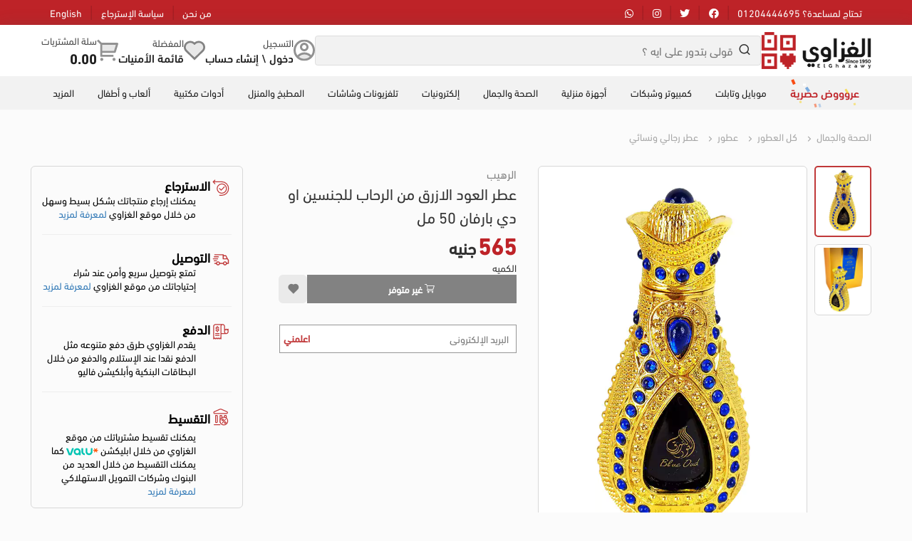

--- FILE ---
content_type: text/html; charset=UTF-8
request_url: https://elghazawy.com/ar/product/168887/al-rehab-blue-oud-perfume-for-unisex-edp-50-ml
body_size: 40092
content:
<!DOCTYPE html>
<html lang="en">
<head>
    <meta charset="utf-8">
    <!--<meta name="robots" content="noindex, nofollow" />-->
    <meta name="google-site-verification" content="sN2OCL_oqAzT6ASFAwP60ZSRODnMiDQBeBjmtFiRJm8" />
    <meta name="viewport" content="width=device-width, initial-scale=1.0, maximum-scale=1.0, user-scalable=no" />
    <title>  عطر العود الازرق من الرحاب للجنسين او دي بارفان 50 مل الغزاوي </title>
    <meta name="facebook-domain-verification" content="payv5yra3tyfnnnhnqud1ighfmtwoq" />
    <link rel="stylesheet" href="//use.fontawesome.com/releases/v5.0.7/css/all.css">

    <!-- Google tag (gtag.js) -->
    <script async src="https://www.googletagmanager.com/gtag/js?id=G-R8VMXYE56H"></script>
    <script>
        window.dataLayer = window.dataLayer || [];

        function gtag() {
            dataLayer.push(arguments);
        }
        gtag('js', new Date());

        gtag('config', 'G-R8VMXYE56H');
    </script>

                <meta name="description" content="أشتري ألان عطر Al Rehab Blue Oud Perfume  للجنسين من الغزاوي بأفضل سعر يأتي بسعه 50 مل من علامه الرحاب التجارية" />
    <script type="application/ld+json">
      {
        "@context": "https://schema.org",
        "@type": "Product",
        "name": "عطر العود الازرق من الرحاب للجنسين او دي بارفان 50 مل",
        "description": "",
        "image": ["https://elghazawy.b-cdn.net/87718/aatr-alaaod-alazrk-mn-alrhab-llrjal-oalnsa.webp"],
        "brand": {
            "@type": "Brand",
            "name": " الرهيب "
        },
        "offers": [{
                  "@type": "Offer",
                  "price": 565,
                  "priceCurrency": "EGP",
                  "itemCondition": "https://schema.org/NewCondition",
                  "availability": "https://schema.org/InStock",
                  "url": "https://elghazawy.com/ar/product/168887/al-rehab-blue-oud-perfume-for-unisex-edp-50-ml",
                  "priceValidUntil": "2026-01-20"
                }
            ]
      }
    </script>
    
                <meta property="og:image" content="https://elghazawy.b-cdn.net/87718/aatr-alaaod-alazrk-mn-alrhab-llrjal-oalnsa.webp">
        <meta property="og:title" content="الغزاوي |  عطر العود الازرق من الرحاب للجنسين او دي بارفان 50 مل ">
    <meta name="facebook-domain-verification" content="tswm8e2cxlrgis9mgbz2tv5n3k22yg" />
    <link rel="icon" href="https://elghazawy.com/front_assets/img/logo-fiv.png" type="" sizes="16x16">
    <meta name="csrf-token" content="FMib0NfOb1bnDIHgjcPiugpEaCg5fGlm7KMYF4Ht">
    
            <link href="https://elghazawy.com/front_assets/css/bootstrap.css" rel="stylesheet">
        <link href="https://elghazawy.com/front_assets/css/bootstrap-rtl.css" rel="stylesheet">
    
    <link rel="stylesheet" href="https://elghazawy.com/front_assets/css/chosen.css">
    <link href="https://elghazawy.com/front_assets/css/slick.css" rel="stylesheet">
    <link href="https://elghazawy.com/front_assets/css/slick-theme.css" rel="stylesheet">
    <link href="https://elghazawy.com/front_assets/css/glasscase.min.css" rel="stylesheet">
    <link href="https://elghazawy.com/front_assets/css/remixicon.css" rel="stylesheet">
    <link href="https://elghazawy.com/front_assets/css/Ghazawy.css" rel="stylesheet">
    <link href="https://elghazawy.com/admin_assets/global/plugins/select2/css/select2-bootstrap.min.css" rel="stylesheet"
        type="text/css">
    <link href="https://elghazawy.com/admin_assets/global/plugins/select2/css/select2.min.css" rel="stylesheet"
        type="text/css">

            <link href="https://elghazawy.com/front_assets/css/style-rtl2.css?v=1768938777" rel="stylesheet">
        <link href="https://elghazawy.com/front_assets/css/mob-master-rtl.css?v=1768938777" rel="stylesheet">
        <link href="https://elghazawy.com/front_assets/css/checkout-mob-rtl.css?v=1768938777" rel="stylesheet">
        <link href="https://elghazawy.com/front_assets/css/v2_ar.css?v=2" rel="stylesheet">
    
    <link href="https://elghazawy.com/front_assets/css/v2_main.css?v=3" rel="stylesheet">

        <link href="https://sachinchoolur.github.io/lightslider/dist/css/lightslider.css" rel="stylesheet">
    <link rel="Stylesheet" type="text/css" href="https://elghazawy.com/front_assets/css/glasscase.min.css"/>
    <style>
        #tab2 * {

            width: auto!important ;
            max-width: 100% !important;
            min-width: auto !important;
        }

       .h2-price{
            font-size: 26px;
            color: #303030;
            font-weight: bold;
        }

        .product-info .h2-price span{
            text-decoration: line-through;
            font-size: 14px;
            color: #a7a7a7;
            margin-right: 5px;
            top: -5px;
            position: relative;
            font-weight: normal;
        }
        
        #details{
            padding-left: 1em;
            text-indent: .3em;
            font-weight: bold;
            padding-top: 8px;
        }
        
        #details::before {
            content: "• ";
            color: rgba(192, 56, 57, 1); 
            -webkit-text-stroke-width: thick;
            margin-left: 8px;

        }
    </style>

    <!-- Hotjar Tracking Code for El Gazawy Store -->
    <script>
        (function(h, o, t, j, a, r) {
            h.hj = h.hj || function() {
                (h.hj.q = h.hj.q || []).push(arguments)
            };
            h._hjSettings = {
                hjid: 1908279,
                hjsv: 6
            };
            a = o.getElementsByTagName('head')[0];
            r = o.createElement('script');
            r.async = 1;
            r.src = t + h._hjSettings.hjid + j + h._hjSettings.hjsv;
            a.appendChild(r);
        })(window, document, 'https://static.hotjar.com/c/hotjar-', '.js?sv=');
    </script>

</head>
<body >
<style>
    .filter-item-mob ul {
        display: block !important;
    }
    .profile-side-bar-new {
       opacity: 0;
       transition: opacity 0s;
    }
    
    .profile-side-bar-new.active-side-pro-mob {
       opacity: 1;
       transition: opacity 0s;
    }
    
    .menu-mob-new-main {
       opacity: 0;
       transition: opacity 0s;
    }
    
    .menu-mob-new-main.active {
       opacity: 1;
       transition: opacity 0.6s;
       position: fixed;
    }
</style>

<div class="col-xs-12 suggestions-box" style="display: none;">

    <div id="search-main1">
        <form action="https://elghazawy.com/ar/search">
            <span class=""><span class=""><i class="ri-search-line"></i></span></span>
            <input type="text" placeholder="قولى بتدور على ايه ؟"
                   name="search" id="search-input" autocomplete="off" value="">
            <span id="clean-search-input" class="close-input-search-new"><i class="ri-close-line"></i></span>
        </form>
    </div>

    <div class="container-dropdown-search-result"></div>

    
        <div class="clearfix"></div>
    <ul>
            </ul>

</div>












<div class="profile-side-bar-new" style="width:100%;height:calc(100vh - 125px);top:60px;">
    <div class="clearfix"></div>
        
        <h3>حسابي</h3>
    <ul>
        <li><a href="https://elghazawy.com/ar/profile/orders"><img src="https://elghazawy.com/img/b-icon.svg">  طلباتي</a></li>
        <li><a href="https://elghazawy.com/ar/wishlist"><img src="https://elghazawy.com/img/h-icon.svg"> المفضله</a></li>
        <li><a href="https://elghazawy.com/ar/profile/my-points"><img src="https://elghazawy.com/img/m-icon.svg">  نقاطي</a></li>
        <li><a href="https://elghazawy.com/ar/profile/my-redemption"><img src="https://elghazawy.com/img/g-icon.svg">  الجوائز</a></li>
        <li><a href="https://elghazawy.com/ar/profile/tickets"><img src="https://elghazawy.com/img/t-icon.svg">   تذاكر الدعم</a></li>
        <h3>الاعدادات</h3>
        <li><a href="https://elghazawy.com/ar/profile/my-profile"><img src="https://elghazawy.com/img/a-icon.svg"> حسابي</a></li>
        <li><a href="https://elghazawy.com/ar/profile/address"><img src="https://elghazawy.com/img/l-icon.svg">  عناويني</a></li>
        
        <div class="col-xs-12 lan-new-main" style="font-size: 15px;color: #000;font-weight: bold;padding: 15px;display: table;text-decoration: none;width: 100%;background-color: #fff;border-top: 1px solid #ddd;text-transform: capitalize;line-height: 25px;">
            <img src="https://elghazawy.com/img/a-icon.svg"> تغيير اللغه
                            <a href="https://elghazawy.com/lang/en" style="line-height: 20px;border-radius: 5px;">English</a>
                    </div>
        <li><a  href="https://elghazawy.com/logout" onclick="event.preventDefault(); document.getElementById('logout-form').submit();">
                <img src="https://elghazawy.com/img/o-icon.svg">  تسجيل الخروج</a></li>
    </ul>
    <form id="logout-form" action="https://elghazawy.com/logout" method="POST"
          style="display: none;">
        <input type="hidden" name="_token" value="FMib0NfOb1bnDIHgjcPiugpEaCg5fGlm7KMYF4Ht">    </form>
</div>


<div id="loaderDiv" style="background:#fff;width:100%;height:100%;position:fixed;z-index:99999;">
    <div class="loader">
        
        
        <div id='loading'>
          <div class='hold left'>
            <div class='fill'></div>
          </div>
          <div class='hold right'>
            <div class='fill'></div>
          </div>
          <div style="width:200px;height:200px;background:#eee;position:absolute;">
          
          </div>
          <svg width="231" height="241" viewBox="0 0 231 241" fill="none" style="z-index:999999;position:absolute;top: -37px;right: -30px;" xmlns="http://www.w3.org/2000/svg">
            <path fill-rule="evenodd" clip-rule="evenodd" d="M164.368 110.393V77.5546H131.461V110.393H164.368ZM141.773 100.103V87.845H154.056V100.103H141.773Z" fill="white"/>
            <path fill-rule="evenodd" clip-rule="evenodd" d="M100.526 173.649V140.811H67.467V173.649H100.526ZM77.7789 163.359V151.101H90.0621V163.359H77.7789Z" fill="white"/>
            <path fill-rule="evenodd" clip-rule="evenodd" d="M230.917 0.518066H0.91748V240.849H230.917V0.518066ZM67.467 67.5654V57.579H100.526V67.5668H110.382V120.381H57.4585V67.5668H67.467V110.393H100.527L100.45 67.6425L67.467 67.5654ZM121.453 120.381V67.5668H174.377V120.381H121.453ZM77.7789 95.1089V82.8512H90.0621V95.1089H77.7789ZM57.4585 183.637V130.823H110.382V183.637H57.4585ZM128.883 138.389V130.823H142.835V138.389H152.691V130.823H166.794V138.389H174.377V161.089H166.794V168.655H159.212V176.222H151.63V183.788H144.048V176.222H136.465V168.655H128.883V161.089H121.301V138.389H128.883Z" fill="white"/>
          </svg>
        </div>
        
    </div>
</div>

<div class="mob-menu visible-sm visible-xs">
    <div class="col-xs-12 mob-menu-head">
        <ul>
            


                            <li>
                    <a href="#" data-toggle="modal" data-target="#login">
                        <span><i class="ri-user-line"></i></span>
                        <p>تسجيل الدخول</p>
                    </a>
                </li>

                
                
                
                
                
                
            
        </ul>
    </div>

    <div class="col-xs-12 mob-menu-foot">
        <p><i class="ri-flag-fill"></i>Language</p>
                    <a href="https://elghazawy.com/lang/en" class="lan-btn">
                English<img height="16px" data-src="https://elghazawy.com/front_assets/img/flag-en.png" class="lazyload">
            </a>
            </div>

    <div class="col-xs-12 fot-conact">
        <p>تواصل معانا</p>
        <ul>
                            <li><a href="tel:+201204444695"  ><i class="fas fa-phone"></i></a>
                </li>
                                        <li><a href="https://api.whatsapp.com/send?phone=+201063233334"
                       class="icon-whatsapp"></a></li>
                                        <li><a href="https://www.facebook.com/ElGhazawyZagazig" class="ri-facebook-fill"></a></li>
                                        <li><a href="https://instagram.com/elghazawygroup" class="ri-instagram-fill"></a></li>
                                        <li><a href="https://twitter.com/ElghazawyG" class="ri-twitter-fill"></a></li>
                                        <li><a href="https://www.linkedin.com/company/elghazawy-group" class="ri-linkedin-fill"></a></li>
                    </ul>
    </div>


</div>


<!-- start header  -->
<div class="sm-hidden bg-primary-800 flex space-between relative z-100">
    <div class="container remove-a-b flex space-between">
        <ul class="py-3 remove-margin flex jsutify-start text-white">
            
                        
            <li class="pl-5 pr-5 pointer">
                <a href="tel:01204444695">تحتاج لمساعدة؟ 01204444695</a>
            </li>
            <li class="pl-5 pr-5 pointer border-right">
                <a href="https://www.facebook.com/ElGhazawyZagazig" target="blank"><i class="fab fa-facebook"></i></a>
            </li>
            <li class="pl-5 pr-5 pointer border-right">
                <a href="https://twitter.com/ElghazawyG" target="blank"><i class="fab fa-twitter"></i></a>
            </li>
            <li class="pl-5 pr-5 pointer border-right">
                <a href="https://instagram.com/elghazawygroup" target="blank"><i class="fab fa-instagram"></i></a>
            </li>
            <li class="pl-5 pr-5 pointer border-right">
                <a href="https://wa.me/message/DECAXIIAIB4FP1" target="blank"><i class="fab fa-whatsapp"></i></a>
            </li>
        </ul>
        <ul class="py-3 remove-margin flex justify-end text-white">
            <li class="pl-5 pr-5 pointer">
                <a href="page/about-us">من نحن</a>
            </li>
            <li class="pl-5 pr-5 pointer border-right">
                <a href="/page/policy-of-returns">سياسة الإسترجاع</a>
            </li>
                            <li class="pl-5 pr-5 pointer border-right">
                    <a onclick="window.location.href = '/en/product/168887/al-rehab-blue-oud-perfume-for-unisex-edp-50-ml'; return false;" >English</a>
                </li>
                
                        
        </ul>
    </div>
</div>

<header class="flex flex-col header-bar shadow" id="navbar">
    
    <div class="bg-white py-4 flex items-center relative z-1 remove-margin">
        <div class="container remove-a-b flex items-center gap-16 space-between">
            <div class="menu-new-btn" style="display:none;">
                <input type="checkbox" id="menu_checkbox">
                <label for="menu_checkbox" class="bob-menu-new">
                    <div></div>
                    <div></div>
                    <div></div>
                </label>
            </div>

            <a href="https://elghazawy.com/ar">
                <img class="lazyload header-logo" data-src="https://elghazawy.com/storage/Setting/1IR6vC7tnshgIB7cSw1BAzj2kEaAyEiXid9xqW5d.png">
            </a>


            <div class="col-xs-6 col-sm-9 visible-xs visible-sm">
                <ul class="flex mob-icon-main">
                    <li><a href="javascript::void(0)" class="search-mob-new-btn"><img src="https://elghazawy.com/img/search-mob.svg"></a></li>
                    
                    <li id="">
                        <a class="flex gap-4 pointer text-secondary-800 relative" href="https://elghazawy.com/ar/wishlist">
                                                        <svg width="24" height="24" viewBox="0 0 24 24" fill="none" xmlns="http://www.w3.org/2000/svg">
                                <path d="M20.4716 13.4342C21.2885 12.4816 21.7152 11.2554 21.6663 10.0015C21.6174 8.74752 21.0964 7.55836 20.2078 6.67226C19.3192 5.78616 18.1286 5.26858 16.8745 5.22322C15.6204 5.17787 14.3955 5.60809 13.4452 6.42768L12.0001 7.67486L10.555 6.42768C9.6047 5.60809 8.37978 5.17787 7.12569 5.22322C5.87159 5.26858 4.68096 5.78616 3.79234 6.67226C2.90373 7.55836 2.38277 8.74752 2.33386 10.0015C2.28495 11.2554 2.71169 12.4816 3.52859 13.4342L3.65464 13.5801L12.0001 21.9267L20.3455 13.5801L20.4716 13.4342Z" fill="#C4C4C4"/>
                                <path d="M12.0008 23.0531L1.83769 12.89C-0.572624 10.0507 -0.446579 5.79171 2.22799 3.11604C3.51056 1.83349 5.23065 1.08335 7.04321 1.01609C8.85578 0.948829 10.6267 1.56942 12.0008 2.75338C13.3735 1.56942 15.143 0.94795 16.9545 1.01349C18.7661 1.07903 20.486 1.82675 21.7695 3.10681C23.0531 4.38687 23.8055 6.10471 23.876 7.91609C23.9465 9.72747 23.3298 11.4986 22.1496 12.8745L12.0008 23.0531ZM20.4723 11.4338C21.2892 10.4812 21.716 9.25509 21.6671 8.00113C21.6181 6.74717 21.0972 5.55801 20.2086 4.67191C19.32 3.78581 18.1293 3.26823 16.8752 3.22288C15.6211 3.17752 14.3962 3.60774 13.4459 4.42734L12.0008 5.67451L10.5557 4.42734C9.60544 3.60774 8.38053 3.17752 7.12644 3.22288C5.87234 3.26823 4.68171 3.78581 3.79309 4.67191C2.90448 5.55801 2.38352 6.74717 2.33461 8.00113C2.2857 9.25509 2.71244 10.4812 3.52934 11.4338L3.65538 11.5798L12.0008 19.9263L20.3463 11.5798L20.4723 11.4338Z" fill="#303030"/>
                            </svg>
                            
                            <div class="flex flex-col md-hidden">
                                <span class="text-nowrap opacity-80">المفضلة</span>
                                <span class="text-nowrap text-base font-m">قائمة الأمنيات</span>
                            </div>
                        </a>
                    </li>
                    
                </ul>
            </div>

            <form class="sm-hidden search-box bg-secondary-100 flex rounded-corners-md p-3 w-available relative items-center" id="wrapper" action="https://elghazawy.com/ar/search">
                <i class="ri-search-line text-lg text-secondary-400 px-2"></i>
                <input class="w-full text-base" type="text" placeholder="قولى بتدور على ايه ؟" name="search" id="web-ser-input" autocomplete="off" value="">

                <div class="live-search">
                    <div class="container-dropdown-search-result bg-white px-6"></div>
                                        <ul>
                                            </ul>

                </div>

            </form>
            
            <div class="sm-hidden flex justify-end items-center gap-16">
                                    <a class="flex gap-4 pointer text-secondary-800" data-toggle="modal" data-target="#login">
                        <img src="https://elghazawy.com/User.svg">
                        <div class="flex flex-col md-hidden">
                            <span class="text-nowrap opacity-80">التسجيل</span>
                            <span class="text-nowrap text-base font-m">دخول \ إنشاء حساب</span>
                        </div>
                    </a>
                                
                <a class="flex gap-4 pointer text-secondary-800 relative" href="https://elghazawy.com/ar/wishlist">
                                        <img src="https://elghazawy.com/Wishlist.svg">
                    
                    <div class="flex flex-col md-hidden">
                        <span class="text-nowrap opacity-80">المفضلة</span>
                        <span class="text-nowrap text-base font-m">قائمة الأمنيات</span>
                    </div>
                </a>
                
                <a class="flex gap-4 pointer text-secondary-800 relative" href="https://elghazawy.com/ar/cart">
                                        <img src="https://elghazawy.com/Cart.svg">
                    <div class="flex flex-col md-hidden">
                        <span class="text-nowrap opacity-80">سلة المشتريات</span>
                        <span class="text-nowrap text-xl font-b">0.00</span>
                    </div>
                </a>
            </div>
        </div>
    </div>

    
        
    <div class="remove-padding hidden-xs hidden-sm bg-secondary-100 w-full absolute transition-1" id="navbar-menu"><ul class="container remove-a-b flex items-center space-between overflow-x"><li class="one-level-btn p-5 flex-auto w-fit"><a class="text-primary-800 font-m text-base offers-effect block w-full text-center" href="/offers">عروووض حصرية<span class="particle c1" style="top:14%; left:21%;width:4px; height:3px;animation-delay: 1.7s;animation-timing-function: ease-in-out;"></span>
                            <span class="particle c3" style="top:15%; left:5%;width:7px; height:4px;animation-delay: 1.5s;animation-timing-function: ease-in-out;"></span>
                            <span class="particle c2" style="top:30%; left:24%;width:7px; height:4px;animation-delay: 2s;animation-timing-function: ease-in-out;"></span>
                            <span class="particle c2" style="top:32%; left:56%;width:7px; height:4px;animation-delay: 2.6s;animation-timing-function: ease-in-out;"></span>
                            <span class="particle c3" style="top:40%; left:63%;width:5px; height:4px;animation-delay: 2.9s;animation-timing-function: ease-in-out;"></span>
                            <span class="particle c4" style="top:48%; left:76%;width:7px; height:3px;animation-delay: 0.8s;animation-timing-function: ease-in-out;"></span>
                            <span class="particle c1" style="top:27%; left:46%;width:4px; height:4px;animation-delay: 2.4s;animation-timing-function: ease-in-out;"></span>
                            <span class="particle c4" style="top:23%; left:16%;width:3px; height:3px;animation-delay: 0.1s;animation-timing-function: ease-in-out;"></span>
                            <span class="particle c3" style="top:30%; left:35%;width:5px; height:3px;animation-delay: 3s;animation-timing-function: ease-in-out;"></span>
                            <span class="particle c4" style="top:33%; left:89%;width:3px; height:3px;animation-delay: 0.1s;animation-timing-function: ease-in-out;"></span>
                            <span class="particle c2" style="top:30%; left:41%;width:5px; height:3px;animation-delay: 3s;animation-timing-function: ease-in-out;"></span>
                        </a>
                    </li><li class="one-level-btn-down p-5 text-secondary-800 flex-auto w-fit">
                        <a class="text-secondary-800 block w-full text-center" href="https://elghazawy.com/ar/sub-category/mobile-tablet">موبايل وتابلت</a><div class="down-mega-main top-45 bg-white absolute w-full p-8">
                            <div class="container remove-a-b flex h-full space-between gap-16">
                                <div class="flex-3">
                                    <ul class="grid grid-cols-4 gap-6"><div>
                                    <li class="link-hover">
                                        <a class="text-primary-800 text-base font-m py-1 block p-b-3" href="https://elghazawy.com/ar/sub-category/mobile-accessories">إكسسوارات الموبايل<i class="fas fa-chevron-left text-sm pr-2" style=""></i>
                                        </a>
                                    </li><li class="link-hover">
                                            <a class="text-secondary-600 text-sm py-3 block" href="https://elghazawy.com/ar/sub-category/power-bank">باور بانك</a>
                                        </li><li class="link-hover">
                                            <a class="text-secondary-600 text-sm py-3 block" href="https://elghazawy.com/ar/sub-category/mobile-covers">أغطية و حافظات</a>
                                        </li><li class="link-hover">
                                            <a class="text-secondary-600 text-sm py-3 block" href="https://elghazawy.com/ar/sub-category/selfie-sticks">عصي السيلفي</a>
                                        </li><li class="link-hover">
                                            <a class="text-secondary-600 text-sm py-3 block" href="https://elghazawy.com/ar/sub-category/chargers">شاحن</a>
                                        </li><li class="link-hover">
                                            <a class="text-secondary-600 text-sm py-3 block" href="https://elghazawy.com/ar/sub-category/Mobile-Cables">كابلات الموبايل</a>
                                        </li><li class="link-hover">
                                            <a class="text-secondary-600 text-sm py-3 block" href="https://elghazawy.com/ar/sub-category/mobile-holder">حامل الموبايل</a>
                                        </li><li class="link-hover">
                                            <a class="text-secondary-600 text-sm py-3 block" href="https://elghazawy.com/ar/sub-category/styli">الأقلام الإلكترونية</a>
                                        </li><li class="link-hover">
                                            <a class="text-secondary-600 text-sm py-3 block" href="https://elghazawy.com/ar/sub-category/headphones-and-earphones">سماعات الرأس والأذن</a>
                                        </li></div><div>
                                    <li class="link-hover">
                                        <a class="text-primary-800 text-base font-m py-1 block p-b-3" href="https://elghazawy.com/ar/sub-category/wearable-devices">أجهزة للإرتداء<i class="fas fa-chevron-left text-sm pr-2" style=""></i>
                                        </a>
                                    </li><li class="link-hover">
                                            <a class="text-secondary-600 text-sm py-3 block" href="https://elghazawy.com/ar/sub-category/smart-watches">الساعات الذكية</a>
                                        </li><li class="link-hover">
                                            <a class="text-secondary-600 text-sm py-3 block" href="https://elghazawy.com/ar/sub-category/Band-">باند</a>
                                        </li><li class="link-hover">
                                            <a class="text-secondary-600 text-sm py-3 block" href="https://elghazawy.com/ar/sub-category/Strap-">استيك ساعة</a>
                                        </li></div><div>
                                    <li class="link-hover">
                                        <a class="text-primary-800 text-base font-m py-1 block p-b-3" href="https://elghazawy.com/ar/sub-category/phones-tablet">موبايلات و تابلت<i class="fas fa-chevron-left text-sm pr-2" style=""></i>
                                        </a>
                                    </li><li class="link-hover">
                                            <a class="text-secondary-600 text-sm py-3 block" href="https://elghazawy.com/ar/sub-category/smart-phone">الموبايلات الذكية</a>
                                        </li><li class="link-hover">
                                            <a class="text-secondary-600 text-sm py-3 block" href="https://elghazawy.com/ar/sub-category/tablet">تابلت</a>
                                        </li><li class="link-hover">
                                            <a class="text-secondary-600 text-sm py-3 block" href="https://elghazawy.com/ar/sub-category/cell-phones-buttons">الموبايلات الخلوية (بأزرار)</a>
                                        </li></div></ul>
                            </div><img class="flex-1 object-contain" style="min-width:1px;" src="https://elghazawy.com/uploads/nav/2025-08-22-22:53:38__.webp"></div>
                        </div>
                    </li><li class="one-level-btn-down p-5 text-secondary-800 flex-auto w-fit">
                        <a class="text-secondary-800 block w-full text-center" href="https://elghazawy.com/ar/sub-category/computing">كمبيوتر وشبكات</a><div class="down-mega-main top-45 bg-white absolute w-full p-8">
                            <div class="container remove-a-b flex h-full space-between gap-16">
                                <div class="flex-3">
                                    <ul class="grid grid-cols-4 gap-6"><div>
                                    <li class="link-hover">
                                        <a class="text-primary-800 text-base font-m py-1 block p-b-3" href="https://elghazawy.com/ar/sub-category/laptop">لاب توب<i class="fas fa-chevron-left text-sm pr-2" style=""></i>
                                        </a>
                                    </li><li class="link-hover">
                                            <a class="text-secondary-600 text-sm py-3 block" href="https://elghazawy.com/ar/sub-category/gaming-laptop">لاب توب للألعاب والجرافيك</a>
                                        </li><li class="link-hover">
                                            <a class="text-secondary-600 text-sm py-3 block" href="https://elghazawy.com/ar/sub-category/economic-laptop">لاب توب اقتصادي</a>
                                        </li><li class="link-hover">
                                            <a class="text-secondary-600 text-sm py-3 block" href="https://elghazawy.com/ar/sub-category/business-laptop">لاب توب للأعمال</a>
                                        </li><li class="link-hover">
                                            <a class="text-secondary-600 text-sm py-3 block" href="https://elghazawy.com/ar/sub-category/flip-laptop-3600">لاب توب °360</a>
                                        </li><li class="link-hover">
                                            <a class="text-secondary-600 text-sm py-3 block" href="https://elghazawy.com/ar/sub-category/thin-laptop">لاب توب نحيف</a>
                                        </li></div><div>
                                    <li class="link-hover">
                                        <a class="text-primary-800 text-base font-m py-1 block p-b-3" href="https://elghazawy.com/ar/sub-category/networking">الشبكات<i class="fas fa-chevron-left text-sm pr-2" style=""></i>
                                        </a>
                                    </li><li class="link-hover">
                                            <a class="text-secondary-600 text-sm py-3 block" href="https://elghazawy.com/ar/sub-category/switch">سويتش</a>
                                        </li><li class="link-hover">
                                            <a class="text-secondary-600 text-sm py-3 block" href="https://elghazawy.com/ar/sub-category/internet-adapter">موزع واي فاي</a>
                                        </li><li class="link-hover">
                                            <a class="text-secondary-600 text-sm py-3 block" href="https://elghazawy.com/ar/sub-category/device-servers">سيرفرات الأجهزة</a>
                                        </li><li class="link-hover">
                                            <a class="text-secondary-600 text-sm py-3 block" href="https://elghazawy.com/ar/sub-category/voip-phones-and-accessories">تليفونات ومعدات VOIP</a>
                                        </li><li class="link-hover">
                                            <a class="text-secondary-600 text-sm py-3 block" href="https://elghazawy.com/ar/sub-category/network-adapters">محولات الشبكات</a>
                                        </li><li class="link-hover">
                                            <a class="text-secondary-600 text-sm py-3 block" href="https://elghazawy.com/ar/sub-category/routers-devices">أجهزة الراوتر</a>
                                        </li></div><div>
                                    <li class="link-hover">
                                        <a class="text-primary-800 text-base font-m py-1 block p-b-3" href="https://elghazawy.com/ar/sub-category/data-storage">وحدات الذاكرة<i class="fas fa-chevron-left text-sm pr-2" style=""></i>
                                        </a>
                                    </li><li class="link-hover">
                                            <a class="text-secondary-600 text-sm py-3 block" href="https://elghazawy.com/ar/sub-category/usb-flash-memory">فلاش ميموري USB</a>
                                        </li><li class="link-hover">
                                            <a class="text-secondary-600 text-sm py-3 block" href="https://elghazawy.com/ar/sub-category/memory-card">بطاقات الذاكرة</a>
                                        </li><li class="link-hover">
                                            <a class="text-secondary-600 text-sm py-3 block" href="https://elghazawy.com/ar/sub-category/external-card-readers">قارئات البطاقات الخارجية</a>
                                        </li></div><div>
                                    <li class="link-hover">
                                        <a class="text-primary-800 text-base font-m py-1 block p-b-3" href="https://elghazawy.com/ar/sub-category/computer-units">مكونات الكمبيوتر<i class="fas fa-chevron-left text-sm pr-2" style=""></i>
                                        </a>
                                    </li><li class="link-hover">
                                            <a class="text-secondary-600 text-sm py-3 block" href="https://elghazawy.com/ar/sub-category/computer-monitor">شاشات كمبيوتر</a>
                                        </li><li class="link-hover">
                                            <a class="text-secondary-600 text-sm py-3 block" href="https://elghazawy.com/ar/sub-category/desktop">كمبيوتر مكتبي</a>
                                        </li><li class="link-hover">
                                            <a class="text-secondary-600 text-sm py-3 block" href="https://elghazawy.com/ar/sub-category/All-in-one-">الكل في واحد </a>
                                        </li><li class="link-hover">
                                            <a class="text-secondary-600 text-sm py-3 block" href="https://elghazawy.com/ar/sub-category/graphic-cards">كارت الشاشة</a>
                                        </li><li class="link-hover">
                                            <a class="text-secondary-600 text-sm py-3 block" href="https://elghazawy.com/ar/sub-category/network-cards">بطاقات الشبكة</a>
                                        </li></div><div>
                                    <li class="link-hover">
                                        <a class="text-primary-800 text-base font-m py-1 block p-b-3" href="https://elghazawy.com/ar/sub-category/cables-adapters">كابلات و محولات<i class="fas fa-chevron-left text-sm pr-2" style=""></i>
                                        </a>
                                    </li><li class="link-hover">
                                            <a class="text-secondary-600 text-sm py-3 block" href="https://elghazawy.com/ar/sub-category/converters">محولات</a>
                                        </li><li class="link-hover">
                                            <a class="text-secondary-600 text-sm py-3 block" href="https://elghazawy.com/ar/sub-category/splitters">مقسمات أسلاك</a>
                                        </li><li class="link-hover">
                                            <a class="text-secondary-600 text-sm py-3 block" href="https://elghazawy.com/ar/sub-category/Cables-">كابلات </a>
                                        </li></div><div>
                                    <li class="link-hover">
                                        <a class="text-primary-800 text-base font-m py-1 block p-b-3" href="https://elghazawy.com/ar/sub-category/computer-laptop-supplies">ملحقات كمبيوتر و لاب توب<i class="fas fa-chevron-left text-sm pr-2" style=""></i>
                                        </a>
                                    </li><li class="link-hover">
                                            <a class="text-secondary-600 text-sm py-3 block" href="https://elghazawy.com/ar/sub-category/computer-laptop-access">إكسسوارات كمبيوتر و لاب توب</a>
                                        </li><li class="link-hover">
                                            <a class="text-secondary-600 text-sm py-3 block" href="https://elghazawy.com/ar/sub-category/laptop-chargers">شواحن لاب توب</a>
                                        </li><li class="link-hover">
                                            <a class="text-secondary-600 text-sm py-3 block" href="https://elghazawy.com/ar/sub-category/computer-programs">برامج الكمبيوتر</a>
                                        </li><li class="link-hover">
                                            <a class="text-secondary-600 text-sm py-3 block" href="https://elghazawy.com/ar/sub-category/keyboard-mouse">الكيبورد و الماوس</a>
                                        </li></div></ul>
                            </div><img class="flex-1 object-contain" style="min-width:1px;" src="https://elghazawy.com/uploads/nav/2025-08-22-22:54:55__.webp"></div>
                        </div>
                    </li><li class="one-level-btn-down p-5 text-secondary-800 flex-auto w-fit">
                        <a class="text-secondary-800 block w-full text-center" href="https://elghazawy.com/ar/sub-category/home-appliances">أجهزة منزلية</a><div class="down-mega-main top-45 bg-white absolute w-full p-8">
                            <div class="container remove-a-b flex h-full space-between gap-16">
                                <div class="flex-3">
                                    <ul class="grid grid-cols-4 gap-6"><div>
                                    <li class="link-hover">
                                        <a class="text-primary-800 text-base font-m py-1 block p-b-3" href="https://elghazawy.com/ar/sub-category/big-home-appliances">أجهزة المنزل الكبيرة<i class="fas fa-chevron-left text-sm pr-2" style=""></i>
                                        </a>
                                    </li><li class="link-hover">
                                            <a class="text-secondary-600 text-sm py-3 block" href="https://elghazawy.com/ar/sub-category/washing-machines">غسالات الملابس و المجففات</a>
                                        </li><li class="link-hover">
                                            <a class="text-secondary-600 text-sm py-3 block" href="https://elghazawy.com/ar/sub-category/dishwasher">غسالات الأطباق</a>
                                        </li><li class="link-hover">
                                            <a class="text-secondary-600 text-sm py-3 block" href="https://elghazawy.com/ar/sub-category/cooker">بوتاجازات</a>
                                        </li><li class="link-hover">
                                            <a class="text-secondary-600 text-sm py-3 block" href="https://elghazawy.com/ar/sub-category/water-dispenser">مبرد مياه</a>
                                        </li><li class="link-hover">
                                            <a class="text-secondary-600 text-sm py-3 block" href="https://elghazawy.com/ar/sub-category/built-in-appliances">أجهزة المطبخ المدمجة</a>
                                        </li><li class="link-hover">
                                            <a class="text-secondary-600 text-sm py-3 block" href="https://elghazawy.com/ar/sub-category/air-conditioners">مكيفات الهواء</a>
                                        </li><li class="link-hover">
                                            <a class="text-secondary-600 text-sm py-3 block" href="https://elghazawy.com/ar/sub-category/refrigerator-and-freezers">الثلاجات والفريزر</a>
                                        </li></div><div>
                                    <li class="link-hover">
                                        <a class="text-primary-800 text-base font-m py-1 block p-b-3" href="https://elghazawy.com/ar/sub-category/small-home-appliances">أجهزة المنزل الصغيرة<i class="fas fa-chevron-left text-sm pr-2" style=""></i>
                                        </a>
                                    </li><li class="link-hover">
                                            <a class="text-secondary-600 text-sm py-3 block" href="https://elghazawy.com/ar/sub-category/water-heaters">سخانات مياه</a>
                                        </li><li class="link-hover">
                                            <a class="text-secondary-600 text-sm py-3 block" href="https://elghazawy.com/ar/sub-category/fans">مراوح</a>
                                        </li><li class="link-hover">
                                            <a class="text-secondary-600 text-sm py-3 block" href="https://elghazawy.com/ar/sub-category/iron">مكواه</a>
                                        </li><li class="link-hover">
                                            <a class="text-secondary-600 text-sm py-3 block" href="https://elghazawy.com/ar/sub-category/air-heater">دفايات</a>
                                        </li><li class="link-hover">
                                            <a class="text-secondary-600 text-sm py-3 block" href="https://elghazawy.com/ar/sub-category/ventilating-fan">شفاط حائط</a>
                                        </li><li class="link-hover">
                                            <a class="text-secondary-600 text-sm py-3 block" href="https://elghazawy.com/ar/sub-category/vacuum">مكانس كهربائية</a>
                                        </li><li class="link-hover">
                                            <a class="text-secondary-600 text-sm py-3 block" href="https://elghazawy.com/ar/sub-category/water-filters">فلاتر المياة</a>
                                        </li></div><div>
                                    <li class="link-hover">
                                        <a class="text-primary-800 text-base font-m py-1 block p-b-3" href="https://elghazawy.com/ar/sub-category/kitchen-appliances">أجهزة المطبخ<i class="fas fa-chevron-left text-sm pr-2" style=""></i>
                                        </a>
                                    </li><li class="link-hover">
                                            <a class="text-secondary-600 text-sm py-3 block" href="https://elghazawy.com/ar/sub-category/microwave-ovens">ميكرويف</a>
                                        </li><li class="link-hover">
                                            <a class="text-secondary-600 text-sm py-3 block" href="https://elghazawy.com/ar/sub-category/electric-ovens">فرن كهربائي</a>
                                        </li><li class="link-hover">
                                            <a class="text-secondary-600 text-sm py-3 block" href="https://elghazawy.com/ar/sub-category/food-steamer">حلة طهي بالبخار</a>
                                        </li><li class="link-hover">
                                            <a class="text-secondary-600 text-sm py-3 block" href="https://elghazawy.com/ar/sub-category/electric-grill">شواية كهربائية</a>
                                        </li><li class="link-hover">
                                            <a class="text-secondary-600 text-sm py-3 block" href="https://elghazawy.com/ar/sub-category/hot-plate">بوتاجاز مسطح</a>
                                        </li><li class="link-hover">
                                            <a class="text-secondary-600 text-sm py-3 block" href="https://elghazawy.com/ar/sub-category/electric-cooking-pot">حله كهربائيه</a>
                                        </li></div><div>
                                    <li class="link-hover">
                                        <a class="text-primary-800 text-base font-m py-1 block p-b-3" href="https://elghazawy.com/ar/sub-category/breakfast-appliances">أجهزة تحضير الإفطار<i class="fas fa-chevron-left text-sm pr-2" style=""></i>
                                        </a>
                                    </li><li class="link-hover">
                                            <a class="text-secondary-600 text-sm py-3 block" href="https://elghazawy.com/ar/sub-category/sandwich-maker">صانع السندوتشات</a>
                                        </li><li class="link-hover">
                                            <a class="text-secondary-600 text-sm py-3 block" href="https://elghazawy.com/ar/sub-category/coffee-and-espresso">ماكينات القهوة</a>
                                        </li><li class="link-hover">
                                            <a class="text-secondary-600 text-sm py-3 block" href="https://elghazawy.com/ar/sub-category/boilers">غلاية مياه</a>
                                        </li><li class="link-hover">
                                            <a class="text-secondary-600 text-sm py-3 block" href="https://elghazawy.com/ar/sub-category/fryer">قلايات</a>
                                        </li><li class="link-hover">
                                            <a class="text-secondary-600 text-sm py-3 block" href="https://elghazawy.com/ar/sub-category/juicers">عصارة برتقال</a>
                                        </li><li class="link-hover">
                                            <a class="text-secondary-600 text-sm py-3 block" href="https://elghazawy.com/ar/sub-category/toaster">توستر</a>
                                        </li></div><div>
                                    <li class="link-hover">
                                        <a class="text-primary-800 text-base font-m py-1 block p-b-3" href="https://elghazawy.com/ar/sub-category/chopping-cutting-appliances">أجهزة الفرم و التقطيع<i class="fas fa-chevron-left text-sm pr-2" style=""></i>
                                        </a>
                                    </li><li class="link-hover">
                                            <a class="text-secondary-600 text-sm py-3 block" href="https://elghazawy.com/ar/sub-category/food-processor">محضر طعام</a>
                                        </li><li class="link-hover">
                                            <a class="text-secondary-600 text-sm py-3 block" href="https://elghazawy.com/ar/sub-category/vegetable-chopper">كبة كهربائية</a>
                                        </li><li class="link-hover">
                                            <a class="text-secondary-600 text-sm py-3 block" href="https://elghazawy.com/ar/sub-category/meat-grinder">مفرمة لحمة</a>
                                        </li></div><div>
                                    <li class="link-hover">
                                        <a class="text-primary-800 text-base font-m py-1 block p-b-3" href="https://elghazawy.com/ar/sub-category/mixing-appliances">أجهزة الخلط<i class="fas fa-chevron-left text-sm pr-2" style=""></i>
                                        </a>
                                    </li><li class="link-hover">
                                            <a class="text-secondary-600 text-sm py-3 block" href="https://elghazawy.com/ar/sub-category/electric-blender">خلاط كهربائي</a>
                                        </li><li class="link-hover">
                                            <a class="text-secondary-600 text-sm py-3 block" href="https://elghazawy.com/ar/sub-category/stand-mixer">عجان</a>
                                        </li><li class="link-hover">
                                            <a class="text-secondary-600 text-sm py-3 block" href="https://elghazawy.com/ar/sub-category/hand-blender">هاند بلندر</a>
                                        </li><li class="link-hover">
                                            <a class="text-secondary-600 text-sm py-3 block" href="https://elghazawy.com/ar/sub-category/egg-mixer">مضرب بيض</a>
                                        </li></div><div>
                                    <li class="link-hover">
                                        <a class="text-primary-800 text-base font-m py-1 block p-b-3" href="https://elghazawy.com/ar/sub-category/specialized-appliances">أجهزة متخصصة<i class="fas fa-chevron-left text-sm pr-2" style=""></i>
                                        </a>
                                    </li><li class="link-hover">
                                            <a class="text-secondary-600 text-sm py-3 block" href="https://elghazawy.com/ar/sub-category/cotton-candy-maker">ماكينة صنع غزل البنات</a>
                                        </li><li class="link-hover">
                                            <a class="text-secondary-600 text-sm py-3 block" href="https://elghazawy.com/ar/sub-category/yogurt-maker">ماكينة صنع الزبادي</a>
                                        </li><li class="link-hover">
                                            <a class="text-secondary-600 text-sm py-3 block" href="https://elghazawy.com/ar/sub-category/popcorn-maker">ماكينة الفشار الكهربائية</a>
                                        </li><li class="link-hover">
                                            <a class="text-secondary-600 text-sm py-3 block" href="https://elghazawy.com/ar/sub-category/sewing-machine">ماكينة الخياطة</a>
                                        </li></div></ul>
                            </div><img class="flex-1 object-contain" style="min-width:1px;" src="https://elghazawy.com/uploads/nav/2025-08-22-22:55:25__.webp"></div>
                        </div>
                    </li><li class="one-level-btn-down p-5 text-secondary-800 flex-auto w-fit">
                        <a class="text-secondary-800 block w-full text-center" href="https://elghazawy.com/ar/sub-category/health-beauty">الصحة والجمال</a><div class="down-mega-main top-45 bg-white absolute w-full p-8">
                            <div class="container remove-a-b flex h-full space-between gap-16">
                                <div class="flex-3">
                                    <ul class="grid grid-cols-4 gap-6"><div>
                                    <li class="link-hover">
                                        <a class="text-primary-800 text-base font-m py-1 block p-b-3" href="https://elghazawy.com/ar/sub-category/skin-care">العناية بالبشرة<i class="fas fa-chevron-left text-sm pr-2" style=""></i>
                                        </a>
                                    </li><li class="link-hover">
                                            <a class="text-secondary-600 text-sm py-3 block" href="https://elghazawy.com/ar/sub-category/sun-care">الحماية من الشمس</a>
                                        </li><li class="link-hover">
                                            <a class="text-secondary-600 text-sm py-3 block" href="https://elghazawy.com/ar/sub-category/cleansers">منظفات البشرة</a>
                                        </li><li class="link-hover">
                                            <a class="text-secondary-600 text-sm py-3 block" href="https://elghazawy.com/ar/sub-category/skin-treatments">العناية بالبشرة</a>
                                        </li></div><div>
                                    <li class="link-hover">
                                        <a class="text-primary-800 text-base font-m py-1 block p-b-3" href="https://elghazawy.com/ar/sub-category/personal-care">أجهزة العناية الشخصية<i class="fas fa-chevron-left text-sm pr-2" style=""></i>
                                        </a>
                                    </li><li class="link-hover">
                                            <a class="text-secondary-600 text-sm py-3 block" href="https://elghazawy.com/ar/sub-category/small-caring-tools">أدوات عناية صغيرة</a>
                                        </li><li class="link-hover">
                                            <a class="text-secondary-600 text-sm py-3 block" href="https://elghazawy.com/ar/sub-category/body-massagers">أدوات التدليك والمساج</a>
                                        </li><li class="link-hover">
                                            <a class="text-secondary-600 text-sm py-3 block" href="https://elghazawy.com/ar/sub-category/hair-styling-tools">أجهزة تصفيف الشعر</a>
                                        </li><li class="link-hover">
                                            <a class="text-secondary-600 text-sm py-3 block" href="https://elghazawy.com/ar/sub-category/all-shavers-hair-removals">أجهزة إزالة الشعر و الحلاقة</a>
                                        </li></div><div>
                                    <li class="link-hover">
                                        <a class="text-primary-800 text-base font-m py-1 block p-b-3" href="https://elghazawy.com/ar/sub-category/makeup">مستحضرات التجميل<i class="fas fa-chevron-left text-sm pr-2" style=""></i>
                                        </a>
                                    </li><li class="link-hover">
                                            <a class="text-secondary-600 text-sm py-3 block" href="https://elghazawy.com/ar/sub-category/lips">الشفاة</a>
                                        </li><li class="link-hover">
                                            <a class="text-secondary-600 text-sm py-3 block" href="https://elghazawy.com/ar/sub-category/eyes-eyebrows">العيون و الحواجب</a>
                                        </li><li class="link-hover">
                                            <a class="text-secondary-600 text-sm py-3 block" href="https://elghazawy.com/ar/sub-category/face">الوجه</a>
                                        </li><li class="link-hover">
                                            <a class="text-secondary-600 text-sm py-3 block" href="https://elghazawy.com/ar/sub-category/makeup-brushes-tools">أدوات وفرش ميكب</a>
                                        </li><li class="link-hover">
                                            <a class="text-secondary-600 text-sm py-3 block" href="https://elghazawy.com/ar/sub-category/nails">الأظافر</a>
                                        </li></div><div>
                                    <li class="link-hover">
                                        <a class="text-primary-800 text-base font-m py-1 block p-b-3" href="https://elghazawy.com/ar/sub-category/hair-care">العناية بالشعر<i class="fas fa-chevron-left text-sm pr-2" style=""></i>
                                        </a>
                                    </li><li class="link-hover">
                                            <a class="text-secondary-600 text-sm py-3 block" href="https://elghazawy.com/ar/sub-category/hair-treatment">علاجات للشعر</a>
                                        </li><li class="link-hover">
                                            <a class="text-secondary-600 text-sm py-3 block" href="https://elghazawy.com/ar/sub-category/styling-products">منتجات تصفيف الشعر</a>
                                        </li><li class="link-hover">
                                            <a class="text-secondary-600 text-sm py-3 block" href="https://elghazawy.com/ar/sub-category/shampoo-conditioner-products">منتجات الشامبو و البلسم</a>
                                        </li><li class="link-hover">
                                            <a class="text-secondary-600 text-sm py-3 block" href="https://elghazawy.com/ar/sub-category/hair-dyes">صبغات الشعر</a>
                                        </li></div><div>
                                    <li class="link-hover">
                                        <a class="text-primary-800 text-base font-m py-1 block p-b-3" href="https://elghazawy.com/ar/sub-category/bath-body-care">الاستحمام والعناية بالجسم<i class="fas fa-chevron-left text-sm pr-2" style=""></i>
                                        </a>
                                    </li><li class="link-hover">
                                            <a class="text-secondary-600 text-sm py-3 block" href="https://elghazawy.com/ar/sub-category/body-care">منتجات للجسم</a>
                                        </li><li class="link-hover">
                                            <a class="text-secondary-600 text-sm py-3 block" href="https://elghazawy.com/ar/sub-category/feminine-care">العنايه النسائية</a>
                                        </li><li class="link-hover">
                                            <a class="text-secondary-600 text-sm py-3 block" href="https://elghazawy.com/ar/sub-category/baby-care">العناية بالطفل</a>
                                        </li><li class="link-hover">
                                            <a class="text-secondary-600 text-sm py-3 block" href="https://elghazawy.com/ar/sub-category/men-care">العنايه بالرجال</a>
                                        </li></div><div>
                                    <li class="link-hover">
                                        <a class="text-primary-800 text-base font-m py-1 block p-b-3" href="https://elghazawy.com/ar/sub-category/accessories">إكسسوارات<i class="fas fa-chevron-left text-sm pr-2" style=""></i>
                                        </a>
                                    </li><li class="link-hover">
                                            <a class="text-secondary-600 text-sm py-3 block" href="https://elghazawy.com/ar/sub-category/hair-brushes">فرش شعر</a>
                                        </li><li class="link-hover">
                                            <a class="text-secondary-600 text-sm py-3 block" href="https://elghazawy.com/ar/sub-category/makeup-organiser">منظم مكياج و اكسسوارات</a>
                                        </li><li class="link-hover">
                                            <a class="text-secondary-600 text-sm py-3 block" href="https://elghazawy.com/ar/sub-category/small-accessorise">إكسسوارات صغيرة</a>
                                        </li></div><div>
                                    <li class="link-hover">
                                        <a class="text-primary-800 text-base font-m py-1 block p-b-3" href="https://elghazawy.com/ar/sub-category/hand-watches">ساعات اليد<i class="fas fa-chevron-left text-sm pr-2" style=""></i>
                                        </a>
                                    </li><li class="link-hover">
                                            <a class="text-secondary-600 text-sm py-3 block" href="https://elghazawy.com/ar/sub-category/mens-watches">ساعة رجالي</a>
                                        </li><li class="link-hover">
                                            <a class="text-secondary-600 text-sm py-3 block" href="https://elghazawy.com/ar/sub-category/womens-watches">ساعات نسائي</a>
                                        </li><li class="link-hover">
                                            <a class="text-secondary-600 text-sm py-3 block" href="https://elghazawy.com/ar/sub-category/unisex-watches">ساعات للجنسين</a>
                                        </li></div><div>
                                    <li class="link-hover">
                                        <a class="text-primary-800 text-base font-m py-1 block p-b-3" href="https://elghazawy.com/ar/sub-category/all-fragrances">كل العطور<i class="fas fa-chevron-left text-sm pr-2" style=""></i>
                                        </a>
                                    </li><li class="link-hover">
                                            <a class="text-secondary-600 text-sm py-3 block" href="https://elghazawy.com/ar/sub-category/body-spray-deodorant">سبراي</a>
                                        </li><li class="link-hover">
                                            <a class="text-secondary-600 text-sm py-3 block" href="https://elghazawy.com/ar/sub-category/body-splash-mist">معطر للجسم</a>
                                        </li><li class="link-hover">
                                            <a class="text-secondary-600 text-sm py-3 block" href="https://elghazawy.com/ar/sub-category/perfumes">عطور</a>
                                        </li><li class="link-hover">
                                            <a class="text-secondary-600 text-sm py-3 block" href="https://elghazawy.com/ar/sub-category/Body-Deodorant">مزيلات العرق</a>
                                        </li></div><div>
                                    <li class="link-hover">
                                        <a class="text-primary-800 text-base font-m py-1 block p-b-3" href="https://elghazawy.com/ar/sub-category/beauty-set">مجموعة الجمال<i class="fas fa-chevron-left text-sm pr-2" style=""></i>
                                        </a>
                                    </li></div></ul>
                            </div><img class="flex-1 object-contain" style="min-width:1px;" src="https://elghazawy.com/uploads/nav/2025-08-22-22:55:58__.webp"></div>
                        </div>
                    </li><li class="one-level-btn-down p-5 text-secondary-800 flex-auto w-fit">
                        <a class="text-secondary-800 block w-full text-center" href="https://elghazawy.com/ar/sub-category/electronics">إلكترونيات</a><div class="down-mega-main top-45 bg-white absolute w-full p-8">
                            <div class="container remove-a-b flex h-full space-between gap-16">
                                <div class="flex-3">
                                    <ul class="grid grid-cols-4 gap-6"><div>
                                    <li class="link-hover">
                                        <a class="text-primary-800 text-base font-m py-1 block p-b-3" href="https://elghazawy.com/ar/sub-category/camera-photography">الكاميرا و التصوير<i class="fas fa-chevron-left text-sm pr-2" style=""></i>
                                        </a>
                                    </li><li class="link-hover">
                                            <a class="text-secondary-600 text-sm py-3 block" href="https://elghazawy.com/ar/sub-category/camera-accessories">إكسسوارات الكاميرا</a>
                                        </li><li class="link-hover">
                                            <a class="text-secondary-600 text-sm py-3 block" href="https://elghazawy.com/ar/sub-category/cameras">الكاميرات</a>
                                        </li><li class="link-hover">
                                            <a class="text-secondary-600 text-sm py-3 block" href="https://elghazawy.com/ar/sub-category/camera-lenses">عدسة</a>
                                        </li></div><div>
                                    <li class="link-hover">
                                        <a class="text-primary-800 text-base font-m py-1 block p-b-3" href="https://elghazawy.com/ar/sub-category/printers-and-scanners">طابعات وماسحات ضوئية<i class="fas fa-chevron-left text-sm pr-2" style=""></i>
                                        </a>
                                    </li><li class="link-hover">
                                            <a class="text-secondary-600 text-sm py-3 block" href="https://elghazawy.com/ar/sub-category/printers">الطابعات</a>
                                        </li><li class="link-hover">
                                            <a class="text-secondary-600 text-sm py-3 block" href="https://elghazawy.com/ar/sub-category/scanners">الماسحات ضوئية</a>
                                        </li><li class="link-hover">
                                            <a class="text-secondary-600 text-sm py-3 block" href="https://elghazawy.com/ar/sub-category/Toner-cartridge">حبر للطابعات</a>
                                        </li></div><div>
                                    <li class="link-hover">
                                        <a class="text-primary-800 text-base font-m py-1 block p-b-3" href="https://elghazawy.com/ar/sub-category/surveillance-systems">أنظمة المراقبة<i class="fas fa-chevron-left text-sm pr-2" style=""></i>
                                        </a>
                                    </li><li class="link-hover">
                                            <a class="text-secondary-600 text-sm py-3 block" href="https://elghazawy.com/ar/sub-category/security">أنظمة حماية و مراقبة</a>
                                        </li><li class="link-hover">
                                            <a class="text-secondary-600 text-sm py-3 block" href="https://elghazawy.com/ar/sub-category/time-attendance">أجهزة البصمة</a>
                                        </li><li class="link-hover">
                                            <a class="text-secondary-600 text-sm py-3 block" href="https://elghazawy.com/ar/sub-category/intercom">انتركم</a>
                                        </li></div><div>
                                    <li class="link-hover">
                                        <a class="text-primary-800 text-base font-m py-1 block p-b-3" href="https://elghazawy.com/ar/sub-category/car-kits">ملحقات السيارة<i class="fas fa-chevron-left text-sm pr-2" style=""></i>
                                        </a>
                                    </li><li class="link-hover">
                                            <a class="text-secondary-600 text-sm py-3 block" href="https://elghazawy.com/ar/sub-category/audios">أجهزة الصوت</a>
                                        </li><li class="link-hover">
                                            <a class="text-secondary-600 text-sm py-3 block" href="https://elghazawy.com/ar/sub-category/videos">أجهزة الفيديو</a>
                                        </li><li class="link-hover">
                                            <a class="text-secondary-600 text-sm py-3 block" href="https://elghazawy.com/ar/sub-category/car-accessories">إكسسوارات السيارة</a>
                                        </li></div><div>
                                    <li class="link-hover">
                                        <a class="text-primary-800 text-base font-m py-1 block p-b-3" href="https://elghazawy.com/ar/sub-category/audio-devices">السماعات والصوتيات<i class="fas fa-chevron-left text-sm pr-2" style=""></i>
                                        </a>
                                    </li><li class="link-hover">
                                            <a class="text-secondary-600 text-sm py-3 block" href="https://elghazawy.com/ar/sub-category/portable-radios">راديوهات محمولة</a>
                                        </li><li class="link-hover">
                                            <a class="text-secondary-600 text-sm py-3 block" href="https://elghazawy.com/ar/sub-category/microphones">ميكروفون</a>
                                        </li><li class="link-hover">
                                            <a class="text-secondary-600 text-sm py-3 block" href="https://elghazawy.com/ar/sub-category/speakers">مكبر صوت</a>
                                        </li></div><div>
                                    <li class="link-hover">
                                        <a class="text-primary-800 text-base font-m py-1 block p-b-3" href="https://elghazawy.com/ar/sub-category/landline-phones">الهواتف المنزلية<i class="fas fa-chevron-left text-sm pr-2" style=""></i>
                                        </a>
                                    </li><li class="link-hover">
                                            <a class="text-secondary-600 text-sm py-3 block" href="https://elghazawy.com/ar/sub-category/corded-phones">تليفونات سلكية</a>
                                        </li><li class="link-hover">
                                            <a class="text-secondary-600 text-sm py-3 block" href="https://elghazawy.com/ar/sub-category/wireless-phones">تليفونات لاسلكية</a>
                                        </li></div><div>
                                    <li class="link-hover">
                                        <a class="text-primary-800 text-base font-m py-1 block p-b-3" href="https://elghazawy.com/ar/sub-category/video-gaming">ألعاب الفيديو<i class="fas fa-chevron-left text-sm pr-2" style=""></i>
                                        </a>
                                    </li><li class="link-hover">
                                            <a class="text-secondary-600 text-sm py-3 block" href="https://elghazawy.com/ar/sub-category/gaming-console">أجهزة ألعاب</a>
                                        </li><li class="link-hover">
                                            <a class="text-secondary-600 text-sm py-3 block" href="https://elghazawy.com/ar/sub-category/games-dvd">إسطوانات ألعاب</a>
                                        </li><li class="link-hover">
                                            <a class="text-secondary-600 text-sm py-3 block" href="https://elghazawy.com/ar/sub-category/video-gaming-accessories">إكسسوارات الألعاب</a>
                                        </li></div><div>
                                    <li class="link-hover">
                                        <a class="text-primary-800 text-base font-m py-1 block p-b-3" href="https://elghazawy.com/ar/sub-category/projectors">البروجكتور و ملحقاته<i class="fas fa-chevron-left text-sm pr-2" style=""></i>
                                        </a>
                                    </li><li class="link-hover">
                                            <a class="text-secondary-600 text-sm py-3 block" href="https://elghazawy.com/ar/sub-category/projector">بروجيكتور</a>
                                        </li><li class="link-hover">
                                            <a class="text-secondary-600 text-sm py-3 block" href="https://elghazawy.com/ar/sub-category/projector-supplies">ملحقات البروجكتور</a>
                                        </li></div></ul>
                            </div><img class="flex-1 object-contain" style="min-width:1px;" src="https://elghazawy.com/uploads/nav/2025-08-22-22:56:15__.webp"></div>
                        </div>
                    </li><li class="one-level-btn-down p-5 text-secondary-800 flex-auto w-fit">
                        <a class="text-secondary-800 block w-full text-center" href="https://elghazawy.com/ar/sub-category/televisions">تلفزيونات وشاشات</a><div class="down-mega-main top-45 bg-white absolute w-full p-8">
                            <div class="container remove-a-b flex h-full space-between gap-16">
                                <div class="flex-3">
                                    <ul class="grid grid-cols-4 gap-6"><div>
                                    <li class="link-hover">
                                        <a class="text-primary-800 text-base font-m py-1 block p-b-3" href="https://elghazawy.com/ar/sub-category/tvs">التلفزيونات<i class="fas fa-chevron-left text-sm pr-2" style=""></i>
                                        </a>
                                    </li><li class="link-hover">
                                            <a class="text-secondary-600 text-sm py-3 block" href="https://elghazawy.com/ar/sub-category/smart-tv">تلفزيون ذكي</a>
                                        </li></div><div>
                                    <li class="link-hover">
                                        <a class="text-primary-800 text-base font-m py-1 block p-b-3" href="https://elghazawy.com/ar/sub-category/tv-sound-system">أنظمة صوت للتليفزيون<i class="fas fa-chevron-left text-sm pr-2" style=""></i>
                                        </a>
                                    </li><li class="link-hover">
                                            <a class="text-secondary-600 text-sm py-3 block" href="https://elghazawy.com/ar/sub-category/home-theater">مسرح منزلية</a>
                                        </li><li class="link-hover">
                                            <a class="text-secondary-600 text-sm py-3 block" href="https://elghazawy.com/ar/sub-category/sound-bar">ساوند بار</a>
                                        </li></div><div>
                                    <li class="link-hover">
                                        <a class="text-primary-800 text-base font-m py-1 block p-b-3" href="https://elghazawy.com/ar/sub-category/tv-supplies">ملحقات التليفزيون<i class="fas fa-chevron-left text-sm pr-2" style=""></i>
                                        </a>
                                    </li><li class="link-hover">
                                            <a class="text-secondary-600 text-sm py-3 block" href="https://elghazawy.com/ar/sub-category/tv-mounts">حامل الشاشة</a>
                                        </li><li class="link-hover">
                                            <a class="text-secondary-600 text-sm py-3 block" href="https://elghazawy.com/ar/sub-category/satellite-receiver">رسيفر الدش</a>
                                        </li><li class="link-hover">
                                            <a class="text-secondary-600 text-sm py-3 block" href="https://elghazawy.com/ar/sub-category/tv-box">تي في بوكس</a>
                                        </li></div></ul>
                            </div><img class="flex-1 object-contain" style="min-width:1px;" src="https://elghazawy.com/uploads/nav/2025-08-22-22:56:36__.webp"></div>
                        </div>
                    </li><li class="one-level-btn-down p-5 text-secondary-800 flex-auto w-fit">
                        <a class="text-secondary-800 block w-full text-center" href="https://elghazawy.com/ar/sub-category/kitchen-home">المطبخ والمنزل</a><div class="down-mega-main top-45 bg-white absolute w-full p-8">
                            <div class="container remove-a-b flex h-full space-between gap-16">
                                <div class="flex-3">
                                    <ul class="grid grid-cols-4 gap-6"><div>
                                    <li class="link-hover">
                                        <a class="text-primary-800 text-base font-m py-1 block p-b-3" href="https://elghazawy.com/ar/sub-category/kitchen-tools">أدوات ومعدات المطبخ<i class="fas fa-chevron-left text-sm pr-2" style=""></i>
                                        </a>
                                    </li><li class="link-hover">
                                            <a class="text-secondary-600 text-sm py-3 block" href="https://elghazawy.com/ar/sub-category/scale">الموازين</a>
                                        </li><li class="link-hover">
                                            <a class="text-secondary-600 text-sm py-3 block" href="https://elghazawy.com/ar/sub-category/cookware-set">أواني الطهي</a>
                                        </li><li class="link-hover">
                                            <a class="text-secondary-600 text-sm py-3 block" href="https://elghazawy.com/ar/sub-category/food-storage-organization">أدوات حفظ و تخزين الطعام</a>
                                        </li><li class="link-hover">
                                            <a class="text-secondary-600 text-sm py-3 block" href="https://elghazawy.com/ar/sub-category/knives-forks-spoons">سكاكين وشوك ومعالق</a>
                                        </li><li class="link-hover">
                                            <a class="text-secondary-600 text-sm py-3 block" href="https://elghazawy.com/ar/sub-category/drinkware">أكواب وأدوات الشرب</a>
                                        </li><li class="link-hover">
                                            <a class="text-secondary-600 text-sm py-3 block" href="https://elghazawy.com/ar/sub-category/kitchen-accessories">إكسسوارات المطبخ</a>
                                        </li><li class="link-hover">
                                            <a class="text-secondary-600 text-sm py-3 block" href="https://elghazawy.com/ar/sub-category/dinnerware">أواني مائدة وتقديم</a>
                                        </li><li class="link-hover">
                                            <a class="text-secondary-600 text-sm py-3 block" href="https://elghazawy.com/ar/sub-category/bakeware">أواني الخبز</a>
                                        </li></div><div>
                                    <li class="link-hover">
                                        <a class="text-primary-800 text-base font-m py-1 block p-b-3" href="https://elghazawy.com/ar/sub-category/home">المنزل<i class="fas fa-chevron-left text-sm pr-2" style=""></i>
                                        </a>
                                    </li><li class="link-hover">
                                            <a class="text-secondary-600 text-sm py-3 block" href="https://elghazawy.com/ar/sub-category/lantern">الإضاءة و كشافات الطوارئ</a>
                                        </li><li class="link-hover">
                                            <a class="text-secondary-600 text-sm py-3 block" href="https://elghazawy.com/ar/sub-category/antiques">تحف و أنتيكات</a>
                                        </li><li class="link-hover">
                                            <a class="text-secondary-600 text-sm py-3 block" href="https://elghazawy.com/ar/sub-category/bedding">مفروشات</a>
                                        </li><li class="link-hover">
                                            <a class="text-secondary-600 text-sm py-3 block" href="https://elghazawy.com/ar/sub-category/cabinets-and-cupboards">أثاث منزلي</a>
                                        </li></div><div>
                                    <li class="link-hover">
                                        <a class="text-primary-800 text-base font-m py-1 block p-b-3" href="https://elghazawy.com/ar/sub-category/home-care-cleaning">العناية بالمنزل و التنظيف<i class="fas fa-chevron-left text-sm pr-2" style=""></i>
                                        </a>
                                    </li><li class="link-hover">
                                            <a class="text-secondary-600 text-sm py-3 block" href="https://elghazawy.com/ar/sub-category/air-freshener">معطر للجو</a>
                                        </li><li class="link-hover">
                                            <a class="text-secondary-600 text-sm py-3 block" href="https://elghazawy.com/ar/sub-category/cleaning-supplies">مستلزمات التنظيف</a>
                                        </li><li class="link-hover">
                                            <a class="text-secondary-600 text-sm py-3 block" href="https://elghazawy.com/ar/sub-category/Household-Cleaners">منظفات منزلية</a>
                                        </li><li class="link-hover">
                                            <a class="text-secondary-600 text-sm py-3 block" href="https://elghazawy.com/ar/sub-category/Laundry-Care">العناية بالغسيل</a>
                                        </li><li class="link-hover">
                                            <a class="text-secondary-600 text-sm py-3 block" href="https://elghazawy.com/ar/sub-category/House-Tissues">مناديل المنزل </a>
                                        </li><li class="link-hover">
                                            <a class="text-secondary-600 text-sm py-3 block" href="https://elghazawy.com/ar/sub-category/Shoe-Polisher">ملمع أحذية</a>
                                        </li><li class="link-hover">
                                            <a class="text-secondary-600 text-sm py-3 block" href="https://elghazawy.com/ar/sub-category/Incense">بخور</a>
                                        </li><li class="link-hover">
                                            <a class="text-secondary-600 text-sm py-3 block" href="https://elghazawy.com/ar/sub-category/pest-control">مكافحه الحشرات</a>
                                        </li></div></ul>
                            </div><img class="flex-1 object-contain" style="min-width:1px;" src="https://elghazawy.com/uploads/nav/2025-08-22-22:57:02__.webp"></div>
                        </div>
                    </li><li class="one-level-btn-down p-5 text-secondary-800 flex-auto w-fit">
                        <a class="text-secondary-800 block w-full text-center" href="https://elghazawy.com/ar/sub-category/stationery">أدوات مكتبية</a><div class="down-mega-main top-45 bg-white absolute w-full p-8">
                            <div class="container remove-a-b flex h-full space-between gap-16">
                                <div class="flex-3">
                                    <ul class="grid grid-cols-4 gap-6"><div>
                                    <li class="link-hover">
                                        <a class="text-primary-800 text-base font-m py-1 block p-b-3" href="https://elghazawy.com/ar/sub-category/stationary-supplies">إكسسوارات و مستلزمات مكتبية<i class="fas fa-chevron-left text-sm pr-2" style=""></i>
                                        </a>
                                    </li><li class="link-hover">
                                            <a class="text-secondary-600 text-sm py-3 block" href="https://elghazawy.com/ar/sub-category/Office-Accessories-">مستلزمات المكتب</a>
                                        </li><li class="link-hover">
                                            <a class="text-secondary-600 text-sm py-3 block" href="https://elghazawy.com/ar/sub-category/Office-Machines-">ماكينات مكتبية</a>
                                        </li><li class="link-hover">
                                            <a class="text-secondary-600 text-sm py-3 block" href="https://elghazawy.com/ar/sub-category/Stationery-Supplies-">مستلزمات مكتبية</a>
                                        </li></div><div>
                                    <li class="link-hover">
                                        <a class="text-primary-800 text-base font-m py-1 block p-b-3" href="https://elghazawy.com/ar/sub-category/calculators">آلات حاسبة<i class="fas fa-chevron-left text-sm pr-2" style=""></i>
                                        </a>
                                    </li><li class="link-hover">
                                            <a class="text-secondary-600 text-sm py-3 block" href="https://elghazawy.com/ar/sub-category/Scientific-Calculators-">آلات حاسبة علمية</a>
                                        </li><li class="link-hover">
                                            <a class="text-secondary-600 text-sm py-3 block" href="https://elghazawy.com/ar/sub-category/Pocket-Calculators-">الات حاسبة جيب</a>
                                        </li><li class="link-hover">
                                            <a class="text-secondary-600 text-sm py-3 block" href="https://elghazawy.com/ar/sub-category/desktop-calculators">آلات حاسبة مكتبية</a>
                                        </li></div><div>
                                    <li class="link-hover">
                                        <a class="text-primary-800 text-base font-m py-1 block p-b-3" href="https://elghazawy.com/ar/sub-category/School-Supplies-">مستلزمات مدرسية<i class="fas fa-chevron-left text-sm pr-2" style=""></i>
                                        </a>
                                    </li><li class="link-hover">
                                            <a class="text-secondary-600 text-sm py-3 block" href="https://elghazawy.com/ar/sub-category/writing-and-drawing-supplies">مستلزمات الكتابة </a>
                                        </li><li class="link-hover">
                                            <a class="text-secondary-600 text-sm py-3 block" href="https://elghazawy.com/ar/sub-category/engineering-tools">أدوات هندسية</a>
                                        </li><li class="link-hover">
                                            <a class="text-secondary-600 text-sm py-3 block" href="https://elghazawy.com/ar/sub-category/Drawing-and-Colours-Supplies-">مستلزمات الرسم و الألوان</a>
                                        </li></div><div>
                                    <li class="link-hover">
                                        <a class="text-primary-800 text-base font-m py-1 block p-b-3" href="https://elghazawy.com/ar/sub-category/books">كتب<i class="fas fa-chevron-left text-sm pr-2" style=""></i>
                                        </a>
                                    </li><li class="link-hover">
                                            <a class="text-secondary-600 text-sm py-3 block" href="https://elghazawy.com/ar/sub-category/holy-quran">المصحف الشريف</a>
                                        </li><li class="link-hover">
                                            <a class="text-secondary-600 text-sm py-3 block" href="https://elghazawy.com/ar/sub-category/educational-books">كتب خارجية</a>
                                        </li><li class="link-hover">
                                            <a class="text-secondary-600 text-sm py-3 block" href="https://elghazawy.com/ar/sub-category/stories">قصص و كتب تلوين</a>
                                        </li></div></ul>
                            </div><img class="flex-1 object-contain" style="min-width:1px;" src="https://elghazawy.com/uploads/nav/2025-08-22-22:57:50__.webp"></div>
                        </div>
                    </li><li class="one-level-btn-down p-5 text-secondary-800 flex-auto w-fit">
                        <a class="text-secondary-800 block w-full text-center" href="https://elghazawy.com/ar/sub-category/toys-baby">ألعاب و أطفال</a><div class="down-mega-main top-45 bg-white absolute w-full p-8">
                            <div class="container remove-a-b flex h-full space-between gap-16">
                                <div class="flex-3">
                                    <ul class="grid grid-cols-4 gap-6"><div>
                                    <li class="link-hover">
                                        <a class="text-primary-800 text-base font-m py-1 block p-b-3" href="https://elghazawy.com/ar/sub-category/costumes">ملابس تنكرية<i class="fas fa-chevron-left text-sm pr-2" style=""></i>
                                        </a>
                                    </li></div><div>
                                    <li class="link-hover">
                                        <a class="text-primary-800 text-base font-m py-1 block p-b-3" href="https://elghazawy.com/ar/sub-category/variety-toys">ألعاب متنوعة<i class="fas fa-chevron-left text-sm pr-2" style=""></i>
                                        </a>
                                    </li><li class="link-hover">
                                            <a class="text-secondary-600 text-sm py-3 block" href="https://elghazawy.com/ar/sub-category/kitchen-toys">ألعاب المطبخ</a>
                                        </li><li class="link-hover">
                                            <a class="text-secondary-600 text-sm py-3 block" href="https://elghazawy.com/ar/sub-category/christmas-toys">ألعاب رأس السنة</a>
                                        </li><li class="link-hover">
                                            <a class="text-secondary-600 text-sm py-3 block" href="https://elghazawy.com/ar/sub-category/ramadan-lanterns">فوانيس رمضان</a>
                                        </li><li class="link-hover">
                                            <a class="text-secondary-600 text-sm py-3 block" href="https://elghazawy.com/ar/sub-category/camping">التخييم</a>
                                        </li><li class="link-hover">
                                            <a class="text-secondary-600 text-sm py-3 block" href="https://elghazawy.com/ar/sub-category/fun-toys">ألعاب ترفيهية</a>
                                        </li><li class="link-hover">
                                            <a class="text-secondary-600 text-sm py-3 block" href="https://elghazawy.com/ar/sub-category/party-supplies">مستلزمات الحفلات</a>
                                        </li></div><div>
                                    <li class="link-hover">
                                        <a class="text-primary-800 text-base font-m py-1 block p-b-3" href="https://elghazawy.com/ar/sub-category/sea-toys">ألعاب البحر<i class="fas fa-chevron-left text-sm pr-2" style=""></i>
                                        </a>
                                    </li><li class="link-hover">
                                            <a class="text-secondary-600 text-sm py-3 block" href="https://elghazawy.com/ar/sub-category/pools">حمامات السباحة</a>
                                        </li><li class="link-hover">
                                            <a class="text-secondary-600 text-sm py-3 block" href="https://elghazawy.com/ar/sub-category/swimming-tools">مستلزمات السباحة</a>
                                        </li><li class="link-hover">
                                            <a class="text-secondary-600 text-sm py-3 block" href="https://elghazawy.com/ar/sub-category/water-toys">ملاهي مائية</a>
                                        </li><li class="link-hover">
                                            <a class="text-secondary-600 text-sm py-3 block" href="https://elghazawy.com/ar/sub-category/flippers">عوامات</a>
                                        </li></div><div>
                                    <li class="link-hover">
                                        <a class="text-primary-800 text-base font-m py-1 block p-b-3" href="https://elghazawy.com/ar/sub-category/baby-products">مستلزمات البيبي<i class="fas fa-chevron-left text-sm pr-2" style=""></i>
                                        </a>
                                    </li><li class="link-hover">
                                            <a class="text-secondary-600 text-sm py-3 block" href="https://elghazawy.com/ar/sub-category/baby-carriages">عربيات الأطفال</a>
                                        </li><li class="link-hover">
                                            <a class="text-secondary-600 text-sm py-3 block" href="https://elghazawy.com/ar/sub-category/rocker">كرسي هزاز</a>
                                        </li><li class="link-hover">
                                            <a class="text-secondary-600 text-sm py-3 block" href="https://elghazawy.com/ar/sub-category/babys-bed">سرير أطفال</a>
                                        </li><li class="link-hover">
                                            <a class="text-secondary-600 text-sm py-3 block" href="https://elghazawy.com/ar/sub-category/baby-walker">مشاية أطفال</a>
                                        </li><li class="link-hover">
                                            <a class="text-secondary-600 text-sm py-3 block" href="https://elghazawy.com/ar/sub-category/baby-carrier">حمالة أطفال</a>
                                        </li><li class="link-hover">
                                            <a class="text-secondary-600 text-sm py-3 block" href="https://elghazawy.com/ar/sub-category/baby-essentials">مستلزمات الأطفال</a>
                                        </li><li class="link-hover">
                                            <a class="text-secondary-600 text-sm py-3 block" href="https://elghazawy.com/ar/sub-category/baby-diapers">حفاضات الأطفال</a>
                                        </li></div><div>
                                    <li class="link-hover">
                                        <a class="text-primary-800 text-base font-m py-1 block p-b-3" href="https://elghazawy.com/ar/sub-category/musical-toys">ألعاب موسيقية<i class="fas fa-chevron-left text-sm pr-2" style=""></i>
                                        </a>
                                    </li><li class="link-hover">
                                            <a class="text-secondary-600 text-sm py-3 block" href="https://elghazawy.com/ar/sub-category/musical-keyboard">الأورج</a>
                                        </li><li class="link-hover">
                                            <a class="text-secondary-600 text-sm py-3 block" href="https://elghazawy.com/ar/sub-category/guitar">جيتار</a>
                                        </li></div><div>
                                    <li class="link-hover">
                                        <a class="text-primary-800 text-base font-m py-1 block p-b-3" href="https://elghazawy.com/ar/sub-category/dolls-animated-games">عرائس و ألعاب متحركة<i class="fas fa-chevron-left text-sm pr-2" style=""></i>
                                        </a>
                                    </li><li class="link-hover">
                                            <a class="text-secondary-600 text-sm py-3 block" href="https://elghazawy.com/ar/sub-category/dolls-accessories">العرائس والإكسسوارات</a>
                                        </li><li class="link-hover">
                                            <a class="text-secondary-600 text-sm py-3 block" href="https://elghazawy.com/ar/sub-category/action-figures">شخصيات مجسمة</a>
                                        </li></div><div>
                                    <li class="link-hover">
                                        <a class="text-primary-800 text-base font-m py-1 block p-b-3" href="https://elghazawy.com/ar/sub-category/action-fencing-toys">ألعاب الحركة والمبارزة<i class="fas fa-chevron-left text-sm pr-2" style=""></i>
                                        </a>
                                    </li><li class="link-hover">
                                            <a class="text-secondary-600 text-sm py-3 block" href="https://elghazawy.com/ar/sub-category/pistols">مسدسات</a>
                                        </li><li class="link-hover">
                                            <a class="text-secondary-600 text-sm py-3 block" href="https://elghazawy.com/ar/sub-category/cars-transportation">سيارات و وسائل نقل</a>
                                        </li><li class="link-hover">
                                            <a class="text-secondary-600 text-sm py-3 block" href="https://elghazawy.com/ar/sub-category/shooting-toys">ألعاب الحركة</a>
                                        </li></div><div>
                                    <li class="link-hover">
                                        <a class="text-primary-800 text-base font-m py-1 block p-b-3" href="https://elghazawy.com/ar/sub-category/mind-intelligence-toys">ألعاب العقل و الذكاء<i class="fas fa-chevron-left text-sm pr-2" style=""></i>
                                        </a>
                                    </li><li class="link-hover">
                                            <a class="text-secondary-600 text-sm py-3 block" href="https://elghazawy.com/ar/sub-category/puzzles">بازل</a>
                                        </li><li class="link-hover">
                                            <a class="text-secondary-600 text-sm py-3 block" href="https://elghazawy.com/ar/sub-category/construction-building-sets-and-blocks">مجموعات البناء</a>
                                        </li><li class="link-hover">
                                            <a class="text-secondary-600 text-sm py-3 block" href="https://elghazawy.com/ar/sub-category/educational-toys">ألعاب تعليمية</a>
                                        </li><li class="link-hover">
                                            <a class="text-secondary-600 text-sm py-3 block" href="https://elghazawy.com/ar/sub-category/cards-board-games">ألعاب ورقية</a>
                                        </li><li class="link-hover">
                                            <a class="text-secondary-600 text-sm py-3 block" href="https://elghazawy.com/ar/sub-category/clay">صلصال</a>
                                        </li><li class="link-hover">
                                            <a class="text-secondary-600 text-sm py-3 block" href="https://elghazawy.com/ar/sub-category/montessori-skill-development-tools">أدوات منتسوري وتنمية مهارات</a>
                                        </li></div></ul>
                            </div><img class="flex-1 object-contain" style="min-width:1px;" src="https://elghazawy.com/uploads/nav/2025-08-22-23:01:05__.webp"></div>
                        </div>
                    </li><li class="one-level-btn-down p-5 text-secondary-800 flex-auto w-fit">
                        <a class="text-secondary-800 block w-full text-center" href="https://elghazawy.com/ar/sub-category/more">المزيد</a><div class="down-mega-main top-45 bg-white absolute w-full p-8">
                            <div class="container remove-a-b flex h-full space-between gap-16">
                                <div class="flex-3">
                                    <ul class="grid grid-cols-4 gap-6"><div>
                                    <li class="link-hover">
                                        <a class="text-primary-800 text-base font-m py-1 block p-b-3" href="https://elghazawy.com/ar/sub-category/fitness-supplies">مستلزمات الرياضية<i class="fas fa-chevron-left text-sm pr-2" style=""></i>
                                        </a>
                                    </li><li class="link-hover">
                                            <a class="text-secondary-600 text-sm py-3 block" href="https://elghazawy.com/ar/sub-category/bikes">الدراجات</a>
                                        </li><li class="link-hover">
                                            <a class="text-secondary-600 text-sm py-3 block" href="https://elghazawy.com/ar/sub-category/treadmill">أجهزة الجري</a>
                                        </li><li class="link-hover">
                                            <a class="text-secondary-600 text-sm py-3 block" href="https://elghazawy.com/ar/sub-category/spin-bike">الدراجات الرياضية</a>
                                        </li><li class="link-hover">
                                            <a class="text-secondary-600 text-sm py-3 block" href="https://elghazawy.com/ar/sub-category/fitness-machines">أجهزة القوة البدنية</a>
                                        </li><li class="link-hover">
                                            <a class="text-secondary-600 text-sm py-3 block" href="https://elghazawy.com/ar/sub-category/training-accessories">إكسسوارات التدريب</a>
                                        </li></div><div>
                                    <li class="link-hover">
                                        <a class="text-primary-800 text-base font-m py-1 block p-b-3" href="https://elghazawy.com/ar/sub-category/maintenance-tools">أدوات ومعدات الصيانة<i class="fas fa-chevron-left text-sm pr-2" style=""></i>
                                        </a>
                                    </li><li class="link-hover">
                                            <a class="text-secondary-600 text-sm py-3 block" href="https://elghazawy.com/ar/sub-category/measuring-tools">أدوات القياس والتخطيط</a>
                                        </li><li class="link-hover">
                                            <a class="text-secondary-600 text-sm py-3 block" href="https://elghazawy.com/ar/sub-category/safety-and-ppe">السلامة ومعدات الوقاية الشخصية</a>
                                        </li><li class="link-hover">
                                            <a class="text-secondary-600 text-sm py-3 block" href="https://elghazawy.com/ar/sub-category/equipment-electrical">معدات كهربائية</a>
                                        </li><li class="link-hover">
                                            <a class="text-secondary-600 text-sm py-3 block" href="https://elghazawy.com/ar/sub-category/tools-accessories">الملحقات التكميلية للعدد</a>
                                        </li><li class="link-hover">
                                            <a class="text-secondary-600 text-sm py-3 block" href="https://elghazawy.com/ar/sub-category/hand-maintenance-tools">أدوات صيانة يدوية</a>
                                        </li><li class="link-hover">
                                            <a class="text-secondary-600 text-sm py-3 block" href="https://elghazawy.com/ar/sub-category/building-supplies">مستلزمات الحرف و البناء</a>
                                        </li><li class="link-hover">
                                            <a class="text-secondary-600 text-sm py-3 block" href="https://elghazawy.com/ar/sub-category/gardening-tools">تنسيق الحدائق</a>
                                        </li><li class="link-hover">
                                            <a class="text-secondary-600 text-sm py-3 block" href="https://elghazawy.com/ar/sub-category/maintenance-tools-set">طقم عدة</a>
                                        </li><li class="link-hover">
                                            <a class="text-secondary-600 text-sm py-3 block" href="https://elghazawy.com/ar/sub-category/car-maintenance">صيانة السيارات</a>
                                        </li></div><div>
                                    <li class="link-hover">
                                        <a class="text-primary-800 text-base font-m py-1 block p-b-3" href="https://elghazawy.com/ar/sub-category/electricity-connectors">الكهرباء و موصلاتها<i class="fas fa-chevron-left text-sm pr-2" style=""></i>
                                        </a>
                                    </li><li class="link-hover">
                                            <a class="text-secondary-600 text-sm py-3 block" href="https://elghazawy.com/ar/sub-category/power-generators">مولدات كهرباء</a>
                                        </li><li class="link-hover">
                                            <a class="text-secondary-600 text-sm py-3 block" href="https://elghazawy.com/ar/sub-category/power-strips">مشترك كهرباء</a>
                                        </li><li class="link-hover">
                                            <a class="text-secondary-600 text-sm py-3 block" href="https://elghazawy.com/ar/sub-category/power-supplies">وحدات تزويد الطاقة</a>
                                        </li><li class="link-hover">
                                            <a class="text-secondary-600 text-sm py-3 block" href="https://elghazawy.com/ar/sub-category/batteries">بطاريات</a>
                                        </li></div><div>
                                    <li class="link-hover">
                                        <a class="text-primary-800 text-base font-m py-1 block p-b-3" href="https://elghazawy.com/ar/sub-category/bags">شنط<i class="fas fa-chevron-left text-sm pr-2" style=""></i>
                                        </a>
                                    </li><li class="link-hover">
                                            <a class="text-secondary-600 text-sm py-3 block" href="https://elghazawy.com/ar/sub-category/school-bags">شنط مدرسية</a>
                                        </li><li class="link-hover">
                                            <a class="text-secondary-600 text-sm py-3 block" href="https://elghazawy.com/ar/sub-category/laptop-bag">شنط لاب توب</a>
                                        </li><li class="link-hover">
                                            <a class="text-secondary-600 text-sm py-3 block" href="https://elghazawy.com/ar/sub-category/pocket-bag">شنط يد وكروس</a>
                                        </li><li class="link-hover">
                                            <a class="text-secondary-600 text-sm py-3 block" href="https://elghazawy.com/ar/sub-category/camera-bags">شنط كاميرا</a>
                                        </li><li class="link-hover">
                                            <a class="text-secondary-600 text-sm py-3 block" href="https://elghazawy.com/ar/sub-category/thermal-bags">شنط حرارية</a>
                                        </li></div><div>
                                    <li class="link-hover">
                                        <a class="text-primary-800 text-base font-m py-1 block p-b-3" href="https://elghazawy.com/ar/sub-category/Fashion-">الموضة<i class="fas fa-chevron-left text-sm pr-2" style=""></i>
                                        </a>
                                    </li><li class="link-hover">
                                            <a class="text-secondary-600 text-sm py-3 block" href="https://elghazawy.com/ar/sub-category/men">الرجال</a>
                                        </li></div><div>
                                    <li class="link-hover">
                                        <a class="text-primary-800 text-base font-m py-1 block p-b-3" href="https://elghazawy.com/ar/sub-category/electrical-appliances-spare-parts">قطع غيار اجهزة كهربائية<i class="fas fa-chevron-left text-sm pr-2" style=""></i>
                                        </a>
                                    </li><li class="link-hover">
                                            <a class="text-secondary-600 text-sm py-3 block" href="https://elghazawy.com/ar/sub-category/air-conditioner-spare-parts">قطع غيار التكييفات</a>
                                        </li><li class="link-hover">
                                            <a class="text-secondary-600 text-sm py-3 block" href="https://elghazawy.com/ar/sub-category/electric-blender-spare-parts">قطع غيار خلاطات</a>
                                        </li></div><div>
                                    <li class="link-hover">
                                        <a class="text-primary-800 text-base font-m py-1 block p-b-3" href="https://elghazawy.com/ar/sub-category/office-furniture">اثاث مكتبي<i class="fas fa-chevron-left text-sm pr-2" style=""></i>
                                        </a>
                                    </li><li class="link-hover">
                                            <a class="text-secondary-600 text-sm py-3 block" href="https://elghazawy.com/ar/sub-category/office-chairs">كراسي مكتب</a>
                                        </li><li class="link-hover">
                                            <a class="text-secondary-600 text-sm py-3 block" href="https://elghazawy.com/ar/sub-category/office-desk">مكاتب</a>
                                        </li><li class="link-hover">
                                            <a class="text-secondary-600 text-sm py-3 block" href="https://elghazawy.com/ar/sub-category/desk-set">أطقم مكتب</a>
                                        </li><li class="link-hover">
                                            <a class="text-secondary-600 text-sm py-3 block" href="https://elghazawy.com/ar/sub-category/shannon">شانون</a>
                                        </li></div></ul>
                            </div><img class="flex-1 object-contain" style="min-width:1px;" src="https://elghazawy.com/uploads/nav/2025-08-22-23:00:41__.webp"></div>
                        </div>
                    </li></ul>
                </div>
    
    
    
        
</header>

<!-- end header  -->


    <div class="container-fluid content-main remove-padding">

        <div class="container-fluid  remove-padding" style=" margin-top:45px;margin-bottom:20px; ">
            <div class="container">
                <div class="breadcrumb-me">
                                            <a href="/sub-category/health-beauty">  الصحة والجمال </a>
                                                    <span><i class="ri-arrow-right-s-line"></i></span>&ensp;
                                                                    <a href="/sub-category/all-fragrances">  كل العطور </a>
                                                    <span><i class="ri-arrow-right-s-line"></i></span>&ensp;
                                                                    <a href="/sub-category/perfumes">  عطور </a>
                                                    <span><i class="ri-arrow-right-s-line"></i></span>&ensp;
                                                                    <a href="/sub-category/unisex-perfume">  عطر رجالي ونسائي </a>
                                                
                                                            </div>
            </div>
        </div>
        
        <div id="zoomedImage" style="position: absolute;top: 130px; left: 35%;  z-index: 100;pointer-events: none;">
            
        </div>

        <div class="container remove-padding product-main">
                        

            <div class="col-md-5 col-xs-12 col-sm-12 pro-info-slider" style="direction: ltr;">
                <div class="item demo">
                    
                    <!--<div class="swiper-arrow" style="position: absolute;top: 10px;right: 30px;background: linear-gradient(white 30%, rgba(255, 255, 255, 0) 100%);" onclick="scrollGallery('start')">-->
                    <!--    <svg width="351" height="157" viewBox="0 0 351 157" fill="none" xmlns="http://www.w3.org/2000/svg" class="arrow">-->
                    <!--        <path d="M188.019 4.15367C181.198 -1.38456 169.802 -1.38456 162.964 4.15367L5.18116 131.94C-1.72705 137.549 -1.72705 146.646 5.18116 152.241C12.0894 157.85 23.3101 157.85 30.2183 152.241L175.499 34.6057L320.763 152.255C327.688 157.864 338.892 157.864 345.817 152.255C352.726 146.646 352.726 137.549 345.817 131.954L188.019 4.15367Z" fill="black">-->
                                
                    <!--        </path>-->
                    <!--    </svg>-->
                    <!--</div>-->
                    
                    <!--<div class="swiper-arrow" style="position: absolute;bottom: 10px;right: 30px;top:auto;rotate: 180deg;background: linear-gradient(white 30%, rgba(255, 255, 255, 0) 100%);" onclick="scrollGallery('end')" onclick="scrollGallery('end')">-->
                    <!--    <svg width="351" height="157" viewBox="0 0 351 157" fill="none" xmlns="http://www.w3.org/2000/svg" class="arrow">-->
                    <!--        <path d="M188.019 4.15367C181.198 -1.38456 169.802 -1.38456 162.964 4.15367L5.18116 131.94C-1.72705 137.549 -1.72705 146.646 5.18116 152.241C12.0894 157.85 23.3101 157.85 30.2183 152.241L175.499 34.6057L320.763 152.255C327.688 157.864 338.892 157.864 345.817 152.255C352.726 146.646 352.726 137.549 345.817 131.954L188.019 4.15367Z" fill="black">-->
                                
                    <!--        </path>-->
                    <!--    </svg>-->
                    <!--</div>-->
                    
                    
                    <!--<button id="subcategoriesScrollArrowLeft" class="scrollable-arrow" aria-label="Next" type="button" style="position: absolute;top: 10px;right: 30px;rotate: -90deg;" onclick="scrollGallery('start')"></button>-->
                    <!--<button id="subcategoriesScrollArrowLeft" class="scrollable-arrow" aria-label="Next" type="button" style="position: absolute;bottom: 10px;right: 30px;top:auto;rotate: 90deg;" onclick="scrollGallery('end')"></button>-->
                    
                    <ul id="item_lightSlider">
                        <li data-thumb="https://elghazawy.b-cdn.net/87718/aatr-alaaod-alazrk-mn-alrhab-llrjal-oalnsa.webp" href="https://elghazawy.b-cdn.net/87718/aatr-alaaod-alazrk-mn-alrhab-llrjal-oalnsa.webp">
                            <img data-src="https://elghazawy.b-cdn.net/87718/aatr-alaaod-alazrk-mn-alrhab-llrjal-oalnsa.webp" title="عطر العود الازرق من الرحاب للجنسين او دي بارفان 50 مل" alt="عطر العود الازرق من الرحاب للجنسين او دي بارفان 50 مل" class="lazyload"/>
                        </li>
                        
                            <li data-thumb="https://elghazawy.b-cdn.net/87719/2.webp" href="https://elghazawy.b-cdn.net/87719/2.webp">
                                <img data-src="https://elghazawy.b-cdn.net/87719/2.webp" src="https://elghazawy.b-cdn.net/87719/2.webp"  alt="عطر العود الازرق من الرحاب للجنسين او دي بارفان 50 مل" title="عطر العود الازرق من الرحاب للجنسين او دي بارفان 50 مل" data-zoom="https://elghazawy.b-cdn.net/87719/2.webp" class="lazyload"/>
                            </li>
                                            </ul>


                </div>

            </div>

            <div class="col-md-4 col-sm-12 col-xs-12 product-info" style="display:flex;flex-direction:column;gap:1.5rem;">
                                                            <a class="hover-red" href="/search?brand%5B%5D=190" style="color: #848484;font-size: 16px;width: fit-content;">
                            الرهيب
                        </a>
                                        <h1 class="pro-title" style="font-weight:100;line-height:150%;font-family: r-font;">عطر العود الازرق من الرحاب للجنسين او دي بارفان 50 مل</h1>
                
                                    <div>
                        <p class="h2-price pro-praice text-primary-800 font-m" style="display: inline-block;font-size:32px;">565</p>
                        <p class="h2-price pro-praice" style="display: inline-block;font-size:24px;">جنيه</p>
                    </div>
                
                <img class="img-responsive lazyload" data-src="">
                <div class="similars_div" style="">
                                    </div>
                <form class="qoan-form" >
                    <div>
                        <p>الكميه</p>
                        <div style="display: flex;flex-direction: row;justify-content: space-between;flex-wrap: wrap;align-items: center; gap: 5px; ">
                                                                                    <div class="cart-btn" style="flex:1;">
                                                                    <button class="disable-button" disabled style="width:100%">
                                        <span class="icon-cart"></span>
                                        غير متوفر
                                    </button>
                                                            </div>
                            
                            <li>
                                                                    <a href="#" class="wish-btn-v2" style="padding: 5px;font-weight:bold;font-size: 17px;background:#eaeaea;width: 40px;height:40px;line-height:27px;border-radius:6px;display: inline-block;text-align:center;" onclick="addToWishList(event)">
                                        <i class="ri-heart-fill" style="color:#7b7b7b;"></i>
                                    </a>
                                                            </li>
                        </div>
                    </div>

                </form>
                                    <form method="post" action="https://elghazawy.com/ar/item/notify">
                        <input type="hidden" name="_token" value="FMib0NfOb1bnDIHgjcPiugpEaCg5fGlm7KMYF4Ht">                        <input name="item_id" type="hidden" value="168887">
                        <div class="new-form col-xs-12 remove-padding  ">
                            <input name="email" type="Email" placeholder="البريد الإلكتروني"
                                   oninvalid="this.setCustomValidity(' يرجى ملء هذا الحقل ')" required>
                            <button type="submit">اعلمني</button>
                        </div>
                    </form>
                            </div>

            <div class="col-md-3 col-sm-12 col-xs-12 policy-div" style="border:1px solid #d8d8d8;border-radius:6px;padding: 15px 15px;">
                                    <!-- New policy Section -->
<div>
    <div>
        <h4 style=" line-height: 1.2;
            color: rgb(0, 0, 0);
            text-align: right;
            display: flex;
            align-items: center">
            <div style="margin-bottom: -10px">
                <svg width="30" height="30" viewBox="0 0 24 24" fill="none" xmlns="http://www.w3.org/2000/svg">
                    <path d="M15.8775 17.036C15.0639 17.5674 14.0921 17.8764 13.0466 17.8764C12.2312 17.8764 11.4612 17.6885 10.7761 17.3541C9.92527 16.9389 9.2045 16.2972 8.6927 15.5076C8.16745 14.6971 7.8624 13.731 7.8624 12.6921C7.8624 11.521 8.25017 10.4418 8.90454 9.57402C9.85156 8.3182 11.3544 7.50793 13.0466 7.50793C15.9098 7.50793 18.2308 9.82898 18.2308 12.6921C18.2308 13.4268 18.0783 14.1246 17.8036 14.7565C17.3974 15.6913 16.7231 16.4837 15.8775 17.036Z" fill="#FFF" stroke="#C03839"></path>
                    <path d="M10.4005 12.6503L12.2848 14.5657L15.8437 10.819" stroke="#C03839" stroke-linecap="round"></path>
                    <path d="M3.84341 5.11316L13.0203 5.11316C17.206 5.11316 20.5993 8.50637 20.5993 12.6921V12.6921C20.5993 16.8778 17.206 20.2711 13.0203 20.2711H10.595" stroke="#C03839" stroke-linecap="round"></path>
                    <path d="M5.29546 3.25525L3.40073 5.11319L5.29546 7.30388" stroke="#C03839" stroke-linecap="round"></path>
                    </svg>                    
            </div>
            <span style="font-weight: 700;">الاسترجاع</span>
        </h4>
    </div>
    <div>
        <h5 style="line-height: 1.4; color: rgb(0, 0, 0); text-align: right; margin-right: 50px;">
            يمكنك إرجاع منتجاتك بشكل بسيط وسهل من خلال موقع الغزاوي <a href="https://elghazawy.com/ar/page/policy-of-returns" target="_blank">لمعرفة لمزيد</a>
        </h5>
    </div>
    <div>
        <h4 style="line-height: 1.4; color: rgb(0, 0, 0); text-align: right;"><hr class="solid"></h4>
    </div>
</div>
<!-- New policy Section -->
<div>
    <div>
        <h4 style=" line-height: 1.2;
            color: rgb(0, 0, 0);
            text-align: right;
            display: flex;
            align-items: center">
            <div style="margin-bottom: -10px">
                <svg width="30" height="30" viewBox="0 0 714 715" fill="none" xmlns="http://www.w3.org/2000/svg">
                <path fill-rule="evenodd" clip-rule="evenodd" d="M143.359 174.121C138.21 177.619 135.766 183.068 136.398 189.639C137.012 196.034 139.601 199.731 145.611 202.803L150.236 205.166H284.44H418.644V266.973V328.78L421.007 332.251C422.306 334.161 424.703 336.712 426.334 337.921C429.26 340.089 430.181 340.122 498.273 340.433L567.248 340.749L579.581 356.711L591.916 372.674L591.921 415.995L591.928 459.316H575.735H559.542L557.354 452.739C551.498 435.141 534.168 418.173 515.814 412.065C480.856 400.432 441.881 419.193 430.314 453.22L428.42 458.791H378.296H328.171L325.23 451.233C319.413 436.282 308.196 423.878 293.669 416.33C283.474 411.034 274.365 408.741 263.242 408.672C251.358 408.598 243.438 410.333 233.282 415.236C216.772 423.206 203.395 437.974 198.436 453.706L196.71 459.179L172.463 459.51C145.806 459.873 143.869 460.306 138.874 467.006C135.628 471.362 135.753 481.668 139.109 486.374C143.851 493.023 145.593 493.41 172.536 493.793L196.857 494.14L199.132 500.222C204.151 513.645 217.582 528.928 230.33 535.722C243.865 542.936 263.896 545.442 278.483 541.746C299.728 536.364 317.58 520.652 325.29 500.552L327.801 494.003L378.281 493.988L428.762 493.973L430.578 499.734C433.021 507.485 441.557 519.996 448.886 526.57C455.678 532.661 470.887 540.463 479.344 542.194C488.22 544.01 502.373 543.589 511.575 541.235C531.371 536.172 548.788 520.705 556.517 501.324L559.24 494.498L586.348 493.973C612.296 493.47 613.622 493.345 617.32 491.045C619.589 489.634 622.082 486.787 623.359 484.15C625.477 479.774 625.534 478.169 625.528 422.489C625.525 388.198 625.109 363.851 624.489 361.647C623.901 359.558 616.378 348.9 607.068 336.967L590.681 315.963L565.467 265.553C551.599 237.828 539.056 213.557 537.595 211.619C532.833 205.297 531.868 205.166 490.185 205.166H452.436L452.08 193.687C451.688 181.006 450.67 178.557 443.859 173.923L440.387 171.56H293.757H147.128L143.359 174.121ZM531.012 272.373C540.256 290.853 547.819 306.213 547.819 306.505C547.819 306.797 526.316 307.036 500.035 307.036H452.25V272.904V238.773H483.228H514.206L531.012 272.373ZM125.022 242.365C118.56 245.179 114.433 253.719 116.069 260.889C117.346 266.477 120.049 269.929 125.046 272.348C129.475 274.491 130.542 274.516 206.274 274.237C282.272 273.958 283.043 273.934 285.979 271.758C287.61 270.549 290.006 267.998 291.306 266.089C296.195 258.906 293.215 247.566 285.263 243.097C281.331 240.888 280.818 240.873 204.784 240.914C143.115 240.948 127.633 241.229 125.022 242.365ZM97.2451 309.399C90.8777 312.613 87.5895 318.346 88.164 325.23C88.6345 330.88 91.0164 334.738 96.2201 338.28L99.6921 340.643H177.096H254.501L257.973 338.28C262.999 334.859 265.479 331.013 266.023 325.797C266.721 319.084 263.072 312.485 256.952 309.399L252.266 307.036H177.096H101.927L97.2451 309.399ZM123.855 376.303C114.876 381.778 112.999 394.311 120.037 401.799C125.695 407.821 125.996 407.856 171.647 407.856C213.413 407.856 213.535 407.849 218.126 405.421C227.398 400.518 230.122 388.22 223.642 380.518C218.282 374.148 219.125 374.249 171.11 374.253C129.451 374.257 127.041 374.362 123.855 376.303ZM274.411 444.766C282.458 447.778 289.469 454.467 293.133 462.628C295.709 468.37 295.967 469.97 295.548 477.577C294.972 488.027 291.815 494.88 284.684 501.156C269.281 514.714 245.701 511.718 234.63 494.797C225.197 480.38 226.986 463.768 239.262 451.779C248.458 442.798 261.954 440.107 274.411 444.766ZM508.355 445.599C529.209 455.797 534.009 483.998 517.601 499.921C501.266 515.774 474.291 511.534 464.15 491.521C454.52 472.517 464.125 450.16 484.807 443.443C490.062 441.736 502.85 442.906 508.355 445.599Z" fill="#C03839"></path>
                </svg>
            </div>
            <span style="font-weight: 700;">التوصيل</span>
        </h4>
    </div>
    <div>
        <h5 style="line-height: 1.4; color: rgb(0, 0, 0); text-align: right; margin-right: 50px;">
            تمتع بتوصيل سريع وأمن عند شراء إحتياجاتك من موقع الغزاوي <a href="https://elghazawy.com/ar/page/shipping" target="_blank">لمعرفة لمزيد</a>
            
        </h5>
    </div>
    <div>
        <h4 style="line-height: 1.4; color: rgb(0, 0, 0); text-align: right;"><hr class="solid"></h4>
    </div>
</div>
<!-- New policy Section -->
<div>
    <div>
        <h4 style=" line-height: 1.2;
            color: rgb(0, 0, 0);
            text-align: right;
            display: flex;
            align-items: center">
            <div style="margin-bottom: -10px">
                <svg width="30" height="30" viewBox="0 0 714 715" fill="none" xmlns="http://www.w3.org/2000/svg">
                    <path fill-rule="evenodd" clip-rule="evenodd" d="M167.324 102.148C137.634 107.138 114.085 127.039 104.441 155.288L101.824 162.955L101.559 382.215C101.294 600.801 101.3 601.487 103.322 605.451C105.603 609.922 111.347 613.455 116.334 613.455C121.185 613.455 125.017 610.906 136.824 599.827L147.824 589.505L158.324 599.879C169.407 610.829 173.276 613.455 178.324 613.455C183.353 613.455 187.235 610.835 198.074 600.122L208.324 589.991L218.574 600.122C229.413 610.835 233.295 613.455 238.324 613.455C243.353 613.455 247.235 610.835 258.074 600.122L268.324 589.991L278.574 600.122C289.413 610.835 293.295 613.455 298.324 613.455C303.353 613.455 307.235 610.835 318.074 600.122L328.324 589.991L338.574 600.122C349.408 610.829 353.295 613.455 358.314 613.455C363.285 613.455 369.046 609.921 371.311 605.481C373.281 601.619 373.324 599.748 373.324 517.495V433.455H459.366C551.6 433.455 552.72 433.401 565.712 428.316C582.906 421.588 599.058 406.005 606.907 388.573C612.713 375.679 612.66 376.287 613.063 318.775C613.429 266.597 613.397 265.518 611.366 261.538C609.044 256.987 603.341 253.455 598.314 253.455C593.295 253.455 589.408 256.081 578.574 266.788L568.324 276.919L558.074 266.788C547.235 256.075 543.353 253.455 538.324 253.455C533.295 253.455 529.413 256.075 518.578 266.785L508.331 276.912L500.828 269.459L493.324 262.005V215.688C493.324 165.458 492.911 160.541 487.636 148.009C480.07 130.033 463.318 113.484 445.712 106.594C432.291 101.341 435.351 101.444 297.616 101.591C227.33 101.666 168.699 101.916 167.324 102.148ZM354.823 136.889C351.269 142.445 348.328 149.073 345.475 157.955C344.029 162.454 343.816 182.916 343.346 362.31L342.824 561.665L340.824 559.454C338.021 556.354 331.975 553.455 328.314 553.455C323.295 553.455 319.408 556.081 308.574 566.788L298.324 576.919L288.074 566.788C277.235 556.075 273.353 553.455 268.324 553.455C263.295 553.455 259.413 556.075 248.574 566.788L238.324 576.919L228.074 566.788C217.235 556.075 213.353 553.455 208.324 553.455C203.295 553.455 199.413 556.075 188.574 566.788L178.324 576.919L168.074 566.788C162.436 561.217 156.384 555.937 154.624 555.056C148.289 551.887 142.1 553.537 135.074 560.268L131.324 563.861V367.868C131.324 151.499 130.902 165.812 137.616 154.598C141.52 148.079 149.893 140.214 156.486 136.873C166.955 131.568 165.726 131.628 265.562 131.538L358.299 131.455L354.823 136.889ZM427.525 132.589C443.387 135.984 455.599 147.199 461.678 163.955C462.421 166.003 462.949 199.47 463.343 269.455C463.847 359.025 464.119 372.586 465.5 376.955C468.258 385.681 471.242 392.423 474.823 398.021L478.299 403.455H425.812H373.324V288.004C373.324 206.961 373.656 170.974 374.439 167.254C376.258 158.604 380.214 151.421 386.752 144.895C397.904 133.765 412.473 129.368 427.525 132.589ZM231.085 165.517C225.373 168.533 223.324 173.469 223.324 184.212V193.048L216.377 194.239C206.437 195.944 198.845 199.85 191.752 206.911C184.636 213.995 180.855 221.322 179.132 231.368C175.163 254.514 190.837 277.337 214.123 282.321C217.038 282.945 227.743 283.455 237.913 283.455C254.471 283.455 256.816 283.665 260.35 285.468C264.787 287.732 268.324 293.493 268.324 298.455C268.324 303.417 264.787 309.178 260.35 311.442C256.824 313.241 254.471 313.455 238.25 313.455C221.296 313.455 219.833 313.307 216.107 311.213C211.654 308.71 208.324 303.252 208.324 298.455C208.324 290.846 200.933 283.455 193.324 283.455C188.362 283.455 182.601 286.992 180.337 291.429C175.322 301.26 180.502 318.722 191.78 329.999C198.842 337.061 206.415 340.963 216.377 342.671L223.324 343.862V352.698C223.324 359.581 223.769 362.407 225.337 365.481C227.601 369.918 233.362 373.455 238.324 373.455C243.286 373.455 249.047 369.918 251.311 365.481C252.879 362.407 253.324 359.581 253.324 352.698V343.862L260.411 342.647C279.666 339.345 294.21 324.82 297.506 305.6C301.488 282.379 285.777 259.46 262.525 254.57C259.61 253.957 248.871 253.455 238.661 253.455C221.281 253.455 219.842 253.312 216.107 251.213C205.985 245.524 205.985 231.386 216.107 225.697C219.833 223.603 221.296 223.455 238.25 223.455C254.471 223.455 256.824 223.669 260.35 225.468C264.787 227.732 268.324 233.493 268.324 238.455C268.324 240.149 269.23 243.311 270.337 245.481C272.601 249.918 278.362 253.455 283.324 253.455C288.286 253.455 294.047 249.918 296.311 245.481C301.322 235.658 296.152 218.219 284.868 206.883C277.784 199.767 270.457 195.986 260.411 194.263L253.324 193.048V184.212C253.324 173.292 251.283 168.495 245.35 165.468C240.423 162.955 235.91 162.97 231.085 165.517ZM548.344 300.029C558.369 310.152 563.286 313.455 568.334 313.455C572.017 313.455 576.793 311.191 580.574 307.654L583.324 305.081V333.719C583.324 351.13 582.883 364.434 582.199 367.656C578.409 385.502 563.7 399.511 545.469 402.637C522.263 406.616 499.448 390.971 494.458 367.656C493.762 364.405 493.324 351.286 493.324 333.719V305.081L496.074 307.654C499.855 311.191 504.631 313.455 508.314 313.455C513.362 313.455 518.279 310.152 528.304 300.029C533.518 294.763 538.027 290.455 538.324 290.455C538.621 290.455 543.13 294.763 548.344 300.029ZM171.085 405.517C166.863 407.746 163.324 413.646 163.324 418.455C163.324 423.417 166.861 429.178 171.298 431.442C175.13 433.396 177.077 433.455 238.324 433.455C299.571 433.455 301.518 433.396 305.35 431.442C309.787 429.178 313.324 423.417 313.324 418.455C313.324 413.493 309.787 407.732 305.35 405.468C301.515 403.512 299.617 403.456 238.114 403.499C177.077 403.542 174.691 403.614 171.085 405.517ZM171.085 465.517C166.863 467.746 163.324 473.646 163.324 478.455C163.324 483.417 166.861 489.178 171.298 491.442C175.13 493.396 177.077 493.455 238.324 493.455C299.571 493.455 301.518 493.396 305.35 491.442C309.787 489.178 313.324 483.417 313.324 478.455C313.324 473.493 309.787 467.732 305.35 465.468C301.515 463.512 299.617 463.456 238.114 463.499C177.077 463.542 174.691 463.614 171.085 465.517Z" fill="#C03839"></path>
                    </svg>
            </div>
            <span style="font-weight: 700;">الدفع</span>
        </h4>
    </div>
    <div>
        <h5 style="line-height: 1.4; color: rgb(0, 0, 0); text-align: right; margin-right: 50px;">
            يقدم الغزاوي طرق دفع متنوعه مثل الدفع نقدا عند الإستلام والدفع من خلال البطاقات البنكية وأبلكيشن فاليو<!--<a href="https://ElGhazawy.com/ar/page/payment-method" target="_blank">لمعرفة لمزيد</a> --> 
        </h5>
    </div>
    <div>
        <h4 style="line-height: 1.4; color: rgb(0, 0, 0); text-align: right;"><hr class="solid"></h4>
    </div>
</div>
<!-- New policy Section -->
<div>
    <div>
        <h4 style=" line-height: 1.2;
            color: rgb(0, 0, 0);
            text-align: right;
            display: flex;
            align-items: center">
            <div style="margin-bottom: -px">
                <svg width="30" height="30" viewBox="0 0 24 24" fill="none" xmlns="http://www.w3.org/2000/svg">
                    <path d="M5.05909 7.96976C4.64045 7.96976 4.26111 7.7231 4.09129 7.34044C3.85408 6.80594 4.09508 6.18035 4.62958 5.94314L10.8511 3.18205C11.398 2.93932 12.0222 2.93932 12.5691 3.18205L18.7906 5.94314C19.1733 6.11296 19.4199 6.4923 19.4199 6.91094C19.4199 7.49571 18.9459 7.96976 18.3611 7.96976H5.05909Z" fill="#FFF" stroke="#C03839" stroke-linecap="round"></path>
                    <path d="M6 10.6C6 10.2686 6.26863 10 6.6 10H7.4C7.73137 10 8 10.2686 8 10.6V17.4C8 17.7314 7.73137 18 7.4 18H6.6C6.26863 18 6 17.7314 6 17.4V10.6Z" fill="white" stroke="#C03839" stroke-linecap="round"></path>
                    <rect x="11" y="10" width="2" height="8" rx="0.6" fill="white" stroke="#C03839" stroke-linecap="round"></rect>
                    <path d="M16 10.6C16 10.2686 16.2686 10 16.6 10H17.4C17.7314 10 18 10.2686 18 10.6V17.4C18 17.7314 17.7314 18 17.4 18H16.6C16.2686 18 16 17.7314 16 17.4V10.6Z" fill="white" stroke="#C03839" stroke-linecap="round"></path>
                    <path d="M11.005 20.5093H4.56212" stroke="#C03839" stroke-linecap="round"></path>
                    <path d="M15.3462 20.7666C17.7437 20.7666 19.6873 18.823 19.6873 16.4254C19.6873 14.0278 17.7437 12.0842 15.3462 12.0842C12.9486 12.0842 11.005 14.0278 11.005 16.4254C11.005 18.823 12.9486 20.7666 15.3462 20.7666Z" fill="#FFF" stroke="#C03839" stroke-linecap="round"></path>
                    <path d="M13.9971 15.8311C14.4767 15.8311 14.8654 15.4424 14.8654 14.9628C14.8654 14.4833 14.4767 14.0946 13.9971 14.0946C13.5176 14.0946 13.1289 14.4833 13.1289 14.9628C13.1289 15.4424 13.5176 15.8311 13.9971 15.8311Z" fill="white" stroke="#C03839" stroke-linecap="round"></path>
                    <path d="M16.8545 19.0283C17.334 19.0283 17.7227 18.6396 17.7227 18.16C17.7227 17.6805 17.334 17.2918 16.8545 17.2918C16.375 17.2918 15.9862 17.6805 15.9862 18.16C15.9862 18.6396 16.375 19.0283 16.8545 19.0283Z" fill="white" stroke="#C03839" stroke-linecap="round"></path>
                    <path d="M17.0972 14.6141L13.6198 18.5342L17.0972 14.6141Z" fill="white"></path>
                    <path d="M17.0972 14.6141L13.6198 18.5342" stroke="#C03839" stroke-linecap="round"></path>
                    </svg>                    
            </div>
            <span style="font-weight: 700;">التقسيط</span>
        </h4>
    </div>
    <div>
        <h5 style="line-height: 1.4; color: rgb(0, 0, 0); text-align: right; margin-right: 50px;">
            يمكنك تقسيط مشترياتك من موقع الغزاوي من خلال ابليكشن
            <span title="ڤاليو">
                <a href="https://elghazawy.com/ar/page/valu" target="_blank">
                    <svg xmlns="http://www.w3.org/2000/svg" xmlns:xlink="http://www.w3.org/1999/xlink" width="45" height="45" viewBox="0 0 137 30" style="height: 11px;margin: 0 0 -2px 0">
                        <g transform="translate(-0.002 0.158)" id="ss117097389_1">
                            <path d="M 0.002 0 L 135.758 0 L 135.758 29.684 L 0.002 29.684 Z" fill="transparent"></path>
                            
                            <path d="M 79.47 22.393 L 79.47 29.679 C 71.324 29.679 64.725 23.109 64.725 14.931 L 64.725 1.557 C 64.722 1.144 64.883 0.748 65.173 0.456 C 65.463 0.163 65.858 -0.001 66.269 0 L 70.434 0 C 71.293 0 71.986 0.695 71.986 1.555 L 71.986 14.924 C 71.986 19.078 75.344 22.388 79.475 22.388 Z M 61.44 14.375 C 61.156 5.806 53.64 -0.941 44.811 0.117 C 38.084 0.925 32.657 6.448 31.922 13.198 C 30.941 22.164 37.913 29.673 46.645 29.673 C 49.445 29.653 51.519 28.306 52.771 27.134 C 53.008 26.913 53.354 26.855 53.65 26.987 C 53.946 27.118 54.136 27.414 54.131 27.739 L 54.12 29.684 L 61.44 29.684 Z M 46.618 22.345 C 42.45 22.345 39.06 18.988 39.06 14.85 C 39.06 10.713 42.45 7.366 46.618 7.366 C 50.788 7.366 54.179 10.724 54.179 14.85 C 54.179 18.977 50.799 22.345 46.62 22.345 Z M 24.516 1.048 L 17.02 21.436 C 16.667 22.446 15.76 22.494 15.373 21.494 L 7.455 1.011 C 7.224 0.411 6.652 0.013 6.011 0.005 L 1.555 0.005 C 1.043 0.003 0.564 0.255 0.274 0.678 C -0.016 1.1 -0.08 1.639 0.103 2.117 L 10.606 29.686 L 21.845 29.686 L 32.049 2.095 C 32.226 1.618 32.159 1.083 31.868 0.665 C 31.577 0.247 31.101 -0.001 30.593 0 L 25.976 0.011 C 25.318 0.012 24.732 0.43 24.516 1.053 Z M 112.221 1.555 L 112.221 14.973 C 112.221 23.141 105.599 29.679 97.453 29.679 C 89.306 29.679 82.722 23.136 82.722 14.973 L 82.722 1.555 C 82.722 0.695 83.41 0 84.268 0 L 88.432 0 C 89.29 0 89.983 0.695 89.983 1.555 L 89.983 14.931 C 89.983 14.931 89.978 14.953 89.978 14.973 C 89.978 19.126 93.321 22.41 97.453 22.41 C 101.584 22.41 104.969 19.132 104.969 14.973 C 104.969 14.951 104.958 14.942 104.958 14.931 L 104.958 1.557 C 104.958 0.695 105.658 0 106.505 0 L 110.668 0 C 111.527 0 112.221 0.695 112.221 1.555 Z" fill="rgb(0,196,179)"></path>
                            
                            <path d="M 130.64 18.036 L 132.176 16.967 C 132.57 16.692 132.667 16.149 132.393 15.753 L 129.803 12.011 C 129.661 11.807 129.645 11.54 129.76 11.32 C 129.876 11.1 130.104 10.963 130.352 10.964 L 134.894 10.964 C 135.374 10.964 135.763 10.574 135.763 10.093 L 135.763 8.217 C 135.763 7.735 135.374 7.345 134.894 7.345 L 130.352 7.345 C 130.104 7.346 129.876 7.208 129.76 6.988 C 129.645 6.768 129.661 6.501 129.803 6.297 L 132.393 2.555 C 132.666 2.159 132.569 1.617 132.176 1.342 L 130.64 0.273 C 130.245 -0.001 129.704 0.097 129.429 0.493 L 125.628 5.983 L 121.827 0.493 C 121.553 0.098 121.012 -0.001 120.617 0.272 L 119.082 1.342 C 118.689 1.617 118.591 2.159 118.863 2.555 L 121.454 6.297 C 121.596 6.501 121.613 6.768 121.498 6.988 C 121.382 7.209 121.154 7.347 120.906 7.345 L 116.362 7.345 C 115.882 7.345 115.493 7.735 115.493 8.217 L 115.493 10.093 C 115.493 10.574 115.884 10.964 116.362 10.964 L 120.906 10.964 C 121.444 10.964 121.757 11.569 121.454 12.013 L 118.863 15.755 C 118.591 16.15 118.689 16.693 119.082 16.967 L 120.617 18.036 C 121.011 18.309 121.556 18.213 121.827 17.817 L 125.628 12.327 L 129.429 17.817 C 129.702 18.212 130.245 18.309 130.64 18.038 Z" fill="rgb(255,81,0)"></path>
                        </g>
                    </svg>
                </a>
            </span>  كما يمكنك التقسيط من خلال العديد من البنوك وشركات التمويل الاستهلاكي <a href="https://elghazawy.com/ar/page/installment" target="_blank">لمعرفة لمزيد</a>
        </h5>
    </div>
    <!-- <div>
        <h4 style="line-height: 1.4; color: rgb(0, 0, 0); text-align: right;"><hr class="solid"></h4>
    </div> -->
</div>

                                
                
                
                
                
                
            </div>
        </div>

        <div class="container pro-info-tab-main" style="border:1px solid #d8d8d8;border-radius:6px;padding:30px;background:#fff;margin-top:40px;">

            <div class="tabs">
                <div id="tabs-content">
                    <div id="tab1" class="tab-content" style="display:flex;flex-direction:column;gap:30px;">
                        <h2 style="font-size: 18px;margin-top: 18px;font-family: b-font;color:#be2328;">نظرة عامة</h2>
                        <div class="item-details">
                            <ul><li style="text-align: right;">أشتري ألان عطر Al Rehab Blue Oud Perfume  للجنسين من الغزاوي بأفضل سعر</li><li style="text-align: right;"> يأتي بسعه 50 مل</li><li style="text-align: right;"> من علامه الرحاب التجارية</li></ul>
                        </div>
                        
                        <h2 style="font-size: 18px;margin-top: 18px;font-family: b-font;color:#be2328;">المواصفات</h2>
                        <ul class="Specif-main11" style="border: 1px solid #d8d8d8;border-radius:6px;display: grid;grid-template-columns: 1fr 1fr;background:#d8d8d8;gap:1px;overflow: hidden;">
                                                                                                                                                                                                                                                                                                                    <li class="col-md-12 col-sm-12 col-xs-12 remove-padding">
                                            <div class="col-md-6 col-sm-6 col-xs-6" style="padding: 10px 15px;background:#f2f2f2;">
                                                <p style="opacity: 0.6;">نوع العطر</p>
                                            </div>
                                            <div class="col-md-6 col-sm-6 col-xs-6" style="padding: 10px 15px;background:#fff;font-weight: 600;">
                                                                                                    <p>او دي بيرفيوم</p>
                                                                                            </div>
                                        </li>
                                                                                                                                                        </ul>
                    </div>
                    
                </div>
            </div>
        </div>
        
        <div class="container  small-pro-maim">
        <div class="col-xs-12">
            <h3>المزيد من عطر رجالي ونسائي</h3>
        </div>


        <div class="slick-carousel-1 col-xs-12">

                            <div class="flash-sale-card slide-content" style="position:relative;background:#fff;">
    <div class="col-xs-12 pro-small-item remove-padding" style="padding:0px;">
        <img src="https://elghazawy.com/Flash-sale.svg" style="position:absolute;display:none;">
                    <a class="add-wishlist" id="wishlist-38074270293326" style="z-index:10;" href="#" data-wishlist="0"
            onclick="changWishList(event,38074270293326)">
                <span class="ri-heart-fill"></span>
            </a>
                <a class="flash-sale-card-anchor" href="https://elghazawy.com/ar/product/38074270293326/Kohl+Luminous+By+Arabiyat+Prestige+For+Unisex+Edp%2C+100+Ml" style="display:block;margin-bottom:0px;padding-bottom:16px;border-radius:6px;padding:15px;width:100%">
            <div class="pro-frame">
                
                <!--<img data-src="https://elghazawy.b-cdn.net/248524/aatr-khl-lomynos-mn-aarbyat-brystyj-lljnsyn-ao-d-brfan-100-ml.webp" title="عطر عربيات بريستيج كحل لومينوس، عطر رجالي ونسائي، او دى برفان، 100 مل" alt="عطر عربيات بريستيج كحل لومينوس، عطر رجالي ونسائي، او دى برفان، 100 مل" class="lazyload">-->
                <div class="pro-info-slider" style="direction: ltr;">
                    <div class="demo">
                        <ul id="lightSlider" class="lightSliderClass" style="height:190px!important;">
                            <li data-thumb="https://elghazawy.b-cdn.net/248524/aatr-khl-lomynos-mn-aarbyat-brystyj-lljnsyn-ao-d-brfan-100-ml.webp" href="https://elghazawy.com/ar/product/38074270293326/Kohl+Luminous+By+Arabiyat+Prestige+For+Unisex+Edp%2C+100+Ml">
                                <img data-src="https://elghazawy.b-cdn.net/248524/aatr-khl-lomynos-mn-aarbyat-brystyj-lljnsyn-ao-d-brfan-100-ml.webp" title="عطر عربيات بريستيج كحل لومينوس، عطر رجالي ونسائي، او دى برفان، 100 مل" alt="عطر عربيات بريستيج كحل لومينوس، عطر رجالي ونسائي، او دى برفان، 100 مل" class="lazyload" />
                            </li>
                                                                                                                                                                    <li data-thumb="https://elghazawy.b-cdn.net/248525/aatr-khl-lomynos-mn-aarbyat-brystyj-lljnsyn-ao-d-brfan-100-ml.webp" href="https://elghazawy.com/ar/product/38074270293326/Kohl+Luminous+By+Arabiyat+Prestige+For+Unisex+Edp%2C+100+Ml">
                                        <img data-src="https://elghazawy.b-cdn.net/248525/aatr-khl-lomynos-mn-aarbyat-brystyj-lljnsyn-ao-d-brfan-100-ml.webp"  alt="عطر عربيات بريستيج كحل لومينوس، عطر رجالي ونسائي، او دى برفان، 100 مل" title="عطر عربيات بريستيج كحل لومينوس، عطر رجالي ونسائي، او دى برفان، 100 مل" class="lazyload"/>
                                    </li>
                                                                                                                        </ul>
                    </div>
                </div>
                <div class="sale-sold-label" style="">
                                        
                                    </div>
                <p>عطر عربيات بريستيج كحل لومينوس، عطر رجالي ونسائي، او دى برفان، 100 مل</p>
                                    <h4 style="color: #c03839;margin:10px 0px;">1,365 جنيه</h4>
                    <span style="display:block;text-decoration: line-through;color: #000;opacity: 0;">&nbsp;&nbsp;&nbsp;</span>
                
                
            </div>
        </a>
        
        
        
    </div>
</div>                            <div class="flash-sale-card slide-content" style="position:relative;background:#fff;">
    <div class="col-xs-12 pro-small-item remove-padding" style="padding:0px;">
        <img src="https://elghazawy.com/Flash-sale.svg" style="position:absolute;display:none;">
                    <a class="add-wishlist" id="wishlist-38074270284333" style="z-index:10;" href="#" data-wishlist="0"
            onclick="changWishList(event,38074270284333)">
                <span class="ri-heart-fill"></span>
            </a>
                <a class="flash-sale-card-anchor" href="https://elghazawy.com/ar/product/38074270284333/Galatea+By+Alhambra+For+Unisex+Edp%2C+100Ml" style="display:block;margin-bottom:0px;padding-bottom:16px;border-radius:6px;padding:15px;width:100%">
            <div class="pro-frame">
                
                <!--<img data-src="https://elghazawy.b-cdn.net/210631/717gxVXWpeL._AC_SL1500_.jpg" title="عطر ميزون الهمبرا جالاتيا، عطر رجالي ونسائي، او دي برفان، 100 مل" alt="عطر ميزون الهمبرا جالاتيا، عطر رجالي ونسائي، او دي برفان، 100 مل" class="lazyload">-->
                <div class="pro-info-slider" style="direction: ltr;">
                    <div class="demo">
                        <ul id="lightSlider" class="lightSliderClass" style="height:190px!important;">
                            <li data-thumb="https://elghazawy.b-cdn.net/210631/717gxVXWpeL._AC_SL1500_.jpg" href="https://elghazawy.com/ar/product/38074270284333/Galatea+By+Alhambra+For+Unisex+Edp%2C+100Ml">
                                <img data-src="https://elghazawy.b-cdn.net/210631/717gxVXWpeL._AC_SL1500_.jpg" title="عطر ميزون الهمبرا جالاتيا، عطر رجالي ونسائي، او دي برفان، 100 مل" alt="عطر ميزون الهمبرا جالاتيا، عطر رجالي ونسائي، او دي برفان، 100 مل" class="lazyload" />
                            </li>
                                                                                                                                                                    <li data-thumb="https://elghazawy.b-cdn.net/210632/33.webp" href="https://elghazawy.com/ar/product/38074270284333/Galatea+By+Alhambra+For+Unisex+Edp%2C+100Ml">
                                        <img data-src="https://elghazawy.b-cdn.net/210632/33.webp"  alt="عطر ميزون الهمبرا جالاتيا، عطر رجالي ونسائي، او دي برفان، 100 مل" title="عطر ميزون الهمبرا جالاتيا، عطر رجالي ونسائي، او دي برفان، 100 مل" class="lazyload"/>
                                    </li>
                                                                                                                        </ul>
                    </div>
                </div>
                <div class="sale-sold-label" style="">
                                        
                                    </div>
                <p>عطر ميزون الهمبرا جالاتيا، عطر رجالي ونسائي، او دي برفان، 100 مل</p>
                                    <h4 style="color: #c03839;margin:10px 0px;">695 جنيه</h4>
                    <span style="display:block;text-decoration: line-through;color: #000;opacity: 0;">&nbsp;&nbsp;&nbsp;</span>
                
                
            </div>
        </a>
        
        
        
    </div>
</div>                            <div class="flash-sale-card slide-content" style="position:relative;background:#fff;">
    <div class="col-xs-12 pro-small-item remove-padding" style="padding:0px;">
        <img src="https://elghazawy.com/Flash-sale.svg" style="position:absolute;display:none;">
                    <a class="add-wishlist" id="wishlist-38074270277213" style="z-index:10;" href="#" data-wishlist="0"
            onclick="changWishList(event,38074270277213)">
                <span class="ri-heart-fill"></span>
            </a>
                <a class="flash-sale-card-anchor" href="https://elghazawy.com/ar/product/38074270277213/Maharjan+Silver+By+LATTAFA+PRIDE+For+Unisex+EDP+100+ML" style="display:block;margin-bottom:0px;padding-bottom:16px;border-radius:6px;padding:15px;width:100%">
            <div class="pro-frame">
                
                <!--<img data-src="https://elghazawy.b-cdn.net/187444/Maharjan-Silver-By-LATTAFA-PRIDE-For-Unisex-EDP-100-ML.webp" title="برفيوم لطافه برايد مهرجان سيلفر، عطر رجالي ونسائي، او دي بارفان، 100 مل" alt="برفيوم لطافه برايد مهرجان سيلفر، عطر رجالي ونسائي، او دي بارفان، 100 مل" class="lazyload">-->
                <div class="pro-info-slider" style="direction: ltr;">
                    <div class="demo">
                        <ul id="lightSlider" class="lightSliderClass" style="height:190px!important;">
                            <li data-thumb="https://elghazawy.b-cdn.net/187444/Maharjan-Silver-By-LATTAFA-PRIDE-For-Unisex-EDP-100-ML.webp" href="https://elghazawy.com/ar/product/38074270277213/Maharjan+Silver+By+LATTAFA+PRIDE+For+Unisex+EDP+100+ML">
                                <img data-src="https://elghazawy.b-cdn.net/187444/Maharjan-Silver-By-LATTAFA-PRIDE-For-Unisex-EDP-100-ML.webp" title="برفيوم لطافه برايد مهرجان سيلفر، عطر رجالي ونسائي، او دي بارفان، 100 مل" alt="برفيوم لطافه برايد مهرجان سيلفر، عطر رجالي ونسائي، او دي بارفان، 100 مل" class="lazyload" />
                            </li>
                                                                                                                                                                    <li data-thumb="https://elghazawy.b-cdn.net/187445/Maharjan-Silver-By-LATTAFA-PRIDE-For-Unisex-EDP-100-ML.webp" href="https://elghazawy.com/ar/product/38074270277213/Maharjan+Silver+By+LATTAFA+PRIDE+For+Unisex+EDP+100+ML">
                                        <img data-src="https://elghazawy.b-cdn.net/187445/Maharjan-Silver-By-LATTAFA-PRIDE-For-Unisex-EDP-100-ML.webp"  alt="برفيوم لطافه برايد مهرجان سيلفر، عطر رجالي ونسائي، او دي بارفان، 100 مل" title="برفيوم لطافه برايد مهرجان سيلفر، عطر رجالي ونسائي، او دي بارفان، 100 مل" class="lazyload"/>
                                    </li>
                                                                                                                        </ul>
                    </div>
                </div>
                <div class="sale-sold-label" style="">
                                        
                                    </div>
                <p>برفيوم لطافه برايد مهرجان سيلفر، عطر رجالي ونسائي، او دي بارفان، 100 مل</p>
                                    <h4 style="color: #c03839;margin:10px 0px;">1,690 جنيه</h4>
                    <span style="display:block;text-decoration: line-through;color: #000;opacity: 0;">&nbsp;&nbsp;&nbsp;</span>
                
                
            </div>
        </a>
        
        
        
    </div>
</div>                            <div class="flash-sale-card slide-content" style="position:relative;background:#fff;">
    <div class="col-xs-12 pro-small-item remove-padding" style="padding:0px;">
        <img src="https://elghazawy.com/Flash-sale.svg" style="position:absolute;display:none;">
                    <a class="add-wishlist" id="wishlist-38074270268132" style="z-index:10;" href="#" data-wishlist="0"
            onclick="changWishList(event,38074270268132)">
                <span class="ri-heart-fill"></span>
            </a>
                <a class="flash-sale-card-anchor" href="https://elghazawy.com/ar/product/38074270268132/JAMAL+AL+WARD+By+AL+FARES+For+Unisex+EDP+100+ML" style="display:block;margin-bottom:0px;padding-bottom:16px;border-radius:6px;padding:15px;width:100%">
            <div class="pro-frame">
                
                <!--<img data-src="https://elghazawy.b-cdn.net/158432/AL-FARES-JAMAL-AL-WARD-EDP-100ML.webp" title="برفان الفارس جمال الورد، عطر رجالي ونسائي، او دي بارفان، 100 مل" alt="برفان الفارس جمال الورد، عطر رجالي ونسائي، او دي بارفان، 100 مل" class="lazyload">-->
                <div class="pro-info-slider" style="direction: ltr;">
                    <div class="demo">
                        <ul id="lightSlider" class="lightSliderClass" style="height:190px!important;">
                            <li data-thumb="https://elghazawy.b-cdn.net/158432/AL-FARES-JAMAL-AL-WARD-EDP-100ML.webp" href="https://elghazawy.com/ar/product/38074270268132/JAMAL+AL+WARD+By+AL+FARES+For+Unisex+EDP+100+ML">
                                <img data-src="https://elghazawy.b-cdn.net/158432/AL-FARES-JAMAL-AL-WARD-EDP-100ML.webp" title="برفان الفارس جمال الورد، عطر رجالي ونسائي، او دي بارفان، 100 مل" alt="برفان الفارس جمال الورد، عطر رجالي ونسائي، او دي بارفان، 100 مل" class="lazyload" />
                            </li>
                                                                                                                                                </ul>
                    </div>
                </div>
                <div class="sale-sold-label" style="">
                                        
                                    </div>
                <p>برفان الفارس جمال الورد، عطر رجالي ونسائي، او دي بارفان، 100 مل</p>
                                    <h4 style="color: #c03839;margin:10px 0px;">570 جنيه</h4>
                    <span style="display:block;text-decoration: line-through;color: #000;opacity: 0;">&nbsp;&nbsp;&nbsp;</span>
                
                
            </div>
        </a>
        
        
        
    </div>
</div>                            <div class="flash-sale-card slide-content" style="position:relative;background:#fff;">
    <div class="col-xs-12 pro-small-item remove-padding" style="padding:0px;">
        <img src="https://elghazawy.com/Flash-sale.svg" style="position:absolute;display:none;">
                    <a class="add-wishlist" id="wishlist-38074270282320" style="z-index:10;" href="#" data-wishlist="0"
            onclick="changWishList(event,38074270282320)">
                <span class="ri-heart-fill"></span>
            </a>
                <a class="flash-sale-card-anchor" href="https://elghazawy.com/ar/product/38074270282320/NAYEL+OUD+BY+MY+PERFUMES+ARABIYAT+PRESTIGE+FOR+UNISEX+EDP%2C+70ML" style="display:block;margin-bottom:0px;padding-bottom:16px;border-radius:6px;padding:15px;width:100%">
            <div class="pro-frame">
                
                <!--<img data-src="https://elghazawy.b-cdn.net/202961/ARABIYAT-PRESTIGE-NAYEL-OUD-BY-MY-PERFUMES-FOR-UNISEX-EDP--70ML.webp" title="عطر ماى بيرفيومز عربيات بريستيج نائل عود، عطر رجالي ونسائي، او دي برفان، 70 مل" alt="عطر ماى بيرفيومز عربيات بريستيج نائل عود، عطر رجالي ونسائي، او دي برفان، 70 مل" class="lazyload">-->
                <div class="pro-info-slider" style="direction: ltr;">
                    <div class="demo">
                        <ul id="lightSlider" class="lightSliderClass" style="height:190px!important;">
                            <li data-thumb="https://elghazawy.b-cdn.net/202961/ARABIYAT-PRESTIGE-NAYEL-OUD-BY-MY-PERFUMES-FOR-UNISEX-EDP--70ML.webp" href="https://elghazawy.com/ar/product/38074270282320/NAYEL+OUD+BY+MY+PERFUMES+ARABIYAT+PRESTIGE+FOR+UNISEX+EDP%2C+70ML">
                                <img data-src="https://elghazawy.b-cdn.net/202961/ARABIYAT-PRESTIGE-NAYEL-OUD-BY-MY-PERFUMES-FOR-UNISEX-EDP--70ML.webp" title="عطر ماى بيرفيومز عربيات بريستيج نائل عود، عطر رجالي ونسائي، او دي برفان، 70 مل" alt="عطر ماى بيرفيومز عربيات بريستيج نائل عود، عطر رجالي ونسائي، او دي برفان، 70 مل" class="lazyload" />
                            </li>
                                                                                                                                                </ul>
                    </div>
                </div>
                <div class="sale-sold-label" style="">
                                        
                                    </div>
                <p>عطر ماى بيرفيومز عربيات بريستيج نائل عود، عطر رجالي ونسائي، او دي برفان، 70 مل</p>
                                    <h4 style="color: #c03839;margin:10px 0px;">1,435 جنيه</h4>
                    <span style="display:block;text-decoration: line-through;color: #000;opacity: 0;">&nbsp;&nbsp;&nbsp;</span>
                
                
            </div>
        </a>
        
        
        
    </div>
</div>                            <div class="flash-sale-card slide-content" style="position:relative;background:#fff;">
    <div class="col-xs-12 pro-small-item remove-padding" style="padding:0px;">
        <img src="https://elghazawy.com/Flash-sale.svg" style="position:absolute;display:none;">
                    <a class="add-wishlist" id="wishlist-38074270273213" style="z-index:10;" href="#" data-wishlist="0"
            onclick="changWishList(event,38074270273213)">
                <span class="ri-heart-fill"></span>
            </a>
                <a class="flash-sale-card-anchor" href="https://elghazawy.com/ar/product/38074270273213/BAAQAT+AL+OUD++By+AL+FARES+For+Unisex+EDP+80+ML" style="display:block;margin-bottom:0px;padding-bottom:16px;border-radius:6px;padding:15px;width:100%">
            <div class="pro-frame">
                
                <!--<img data-src="https://elghazawy.b-cdn.net/173727/EMPER-AL-FARES-BAAQAT-AL-OUD-EDP-80ML.webp" title="برفان الفارس باقة العود، عطر رجالي ونسائي، او دي بارفان، 100 مل" alt="برفان الفارس باقة العود، عطر رجالي ونسائي، او دي بارفان، 100 مل" class="lazyload">-->
                <div class="pro-info-slider" style="direction: ltr;">
                    <div class="demo">
                        <ul id="lightSlider" class="lightSliderClass" style="height:190px!important;">
                            <li data-thumb="https://elghazawy.b-cdn.net/173727/EMPER-AL-FARES-BAAQAT-AL-OUD-EDP-80ML.webp" href="https://elghazawy.com/ar/product/38074270273213/BAAQAT+AL+OUD++By+AL+FARES+For+Unisex+EDP+80+ML">
                                <img data-src="https://elghazawy.b-cdn.net/173727/EMPER-AL-FARES-BAAQAT-AL-OUD-EDP-80ML.webp" title="برفان الفارس باقة العود، عطر رجالي ونسائي، او دي بارفان، 100 مل" alt="برفان الفارس باقة العود، عطر رجالي ونسائي، او دي بارفان، 100 مل" class="lazyload" />
                            </li>
                                                                                                                                                </ul>
                    </div>
                </div>
                <div class="sale-sold-label" style="">
                                        
                                    </div>
                <p>برفان الفارس باقة العود، عطر رجالي ونسائي، او دي بارفان، 100 مل</p>
                                    <h4 style="color: #c03839;margin:10px 0px;">700 جنيه</h4>
                    <span style="display:block;text-decoration: line-through;color: #000;opacity: 0;">&nbsp;&nbsp;&nbsp;</span>
                
                
            </div>
        </a>
        
        
        
    </div>
</div>                            <div class="flash-sale-card slide-content" style="position:relative;background:#fff;">
    <div class="col-xs-12 pro-small-item remove-padding" style="padding:0px;">
        <img src="https://elghazawy.com/Flash-sale.svg" style="position:absolute;display:none;">
                    <a class="add-wishlist" id="wishlist-38074270273069" style="z-index:10;" href="#" data-wishlist="0"
            onclick="changWishList(event,38074270273069)">
                <span class="ri-heart-fill"></span>
            </a>
                <a class="flash-sale-card-anchor" href="https://elghazawy.com/ar/product/38074270273069/MOUJ++By+MY+PERFUMES+For+Unisex+EDP+85+ML" style="display:block;margin-bottom:0px;padding-bottom:16px;border-radius:6px;padding:15px;width:100%">
            <div class="pro-frame">
                
                <!--<img data-src="https://elghazawy.b-cdn.net/173195/MY-PERFUMES-OTOORI-MOUJ-EDP-85-ML.webp" title="عطر ماى بيرفيومز موج، عطر رجالي ونسائي، او دي بارفان، 100 مل" alt="عطر ماى بيرفيومز موج، عطر رجالي ونسائي، او دي بارفان، 100 مل" class="lazyload">-->
                <div class="pro-info-slider" style="direction: ltr;">
                    <div class="demo">
                        <ul id="lightSlider" class="lightSliderClass" style="height:190px!important;">
                            <li data-thumb="https://elghazawy.b-cdn.net/173195/MY-PERFUMES-OTOORI-MOUJ-EDP-85-ML.webp" href="https://elghazawy.com/ar/product/38074270273069/MOUJ++By+MY+PERFUMES+For+Unisex+EDP+85+ML">
                                <img data-src="https://elghazawy.b-cdn.net/173195/MY-PERFUMES-OTOORI-MOUJ-EDP-85-ML.webp" title="عطر ماى بيرفيومز موج، عطر رجالي ونسائي، او دي بارفان، 100 مل" alt="عطر ماى بيرفيومز موج، عطر رجالي ونسائي، او دي بارفان، 100 مل" class="lazyload" />
                            </li>
                                                                                                                                                </ul>
                    </div>
                </div>
                <div class="sale-sold-label" style="">
                                        
                                    </div>
                <p>عطر ماى بيرفيومز موج، عطر رجالي ونسائي، او دي بارفان، 100 مل</p>
                                    <h4 style="color: #c03839;margin:10px 0px;">725 جنيه</h4>
                    <span style="display:block;text-decoration: line-through;color: #000;opacity: 0;">&nbsp;&nbsp;&nbsp;</span>
                
                
            </div>
        </a>
        
        
        
    </div>
</div>                            <div class="flash-sale-card slide-content" style="position:relative;background:#fff;">
    <div class="col-xs-12 pro-small-item remove-padding" style="padding:0px;">
        <img src="https://elghazawy.com/Flash-sale.svg" style="position:absolute;display:none;">
                    <a class="add-wishlist" id="wishlist-38074270289004" style="z-index:10;" href="#" data-wishlist="0"
            onclick="changWishList(event,38074270289004)">
                <span class="ri-heart-fill"></span>
            </a>
                <a class="flash-sale-card-anchor" href="https://elghazawy.com/ar/product/38074270289004/Ebene+By+Maison+Alhambra+For+Unisex+Edp%2C+100Ml" style="display:block;margin-bottom:0px;padding-bottom:16px;border-radius:6px;padding:15px;width:100%">
            <div class="pro-frame">
                
                <!--<img data-src="https://elghazawy.b-cdn.net/228806/1000.webp" title="عطر ميزون الهمبرا ايبيني، عطر رجالي ونسائي، او دي برفان، 100 مل" alt="عطر ميزون الهمبرا ايبيني، عطر رجالي ونسائي، او دي برفان، 100 مل" class="lazyload">-->
                <div class="pro-info-slider" style="direction: ltr;">
                    <div class="demo">
                        <ul id="lightSlider" class="lightSliderClass" style="height:190px!important;">
                            <li data-thumb="https://elghazawy.b-cdn.net/228806/1000.webp" href="https://elghazawy.com/ar/product/38074270289004/Ebene+By+Maison+Alhambra+For+Unisex+Edp%2C+100Ml">
                                <img data-src="https://elghazawy.b-cdn.net/228806/1000.webp" title="عطر ميزون الهمبرا ايبيني، عطر رجالي ونسائي، او دي برفان، 100 مل" alt="عطر ميزون الهمبرا ايبيني، عطر رجالي ونسائي، او دي برفان، 100 مل" class="lazyload" />
                            </li>
                                                                                                                                                                    <li data-thumb="https://elghazawy.b-cdn.net/228803/80.webp" href="https://elghazawy.com/ar/product/38074270289004/Ebene+By+Maison+Alhambra+For+Unisex+Edp%2C+100Ml">
                                        <img data-src="https://elghazawy.b-cdn.net/228803/80.webp"  alt="عطر ميزون الهمبرا ايبيني، عطر رجالي ونسائي، او دي برفان، 100 مل" title="عطر ميزون الهمبرا ايبيني، عطر رجالي ونسائي، او دي برفان، 100 مل" class="lazyload"/>
                                    </li>
                                                                                                                                            <li data-thumb="https://elghazawy.b-cdn.net/228804/a644deed-9c97-4f15-8a21-0cdd895c4ef5.adc06582e98ab244b63eacb42cd4aadc.webp" href="https://elghazawy.com/ar/product/38074270289004/Ebene+By+Maison+Alhambra+For+Unisex+Edp%2C+100Ml">
                                        <img data-src="https://elghazawy.b-cdn.net/228804/a644deed-9c97-4f15-8a21-0cdd895c4ef5.adc06582e98ab244b63eacb42cd4aadc.webp"  alt="عطر ميزون الهمبرا ايبيني، عطر رجالي ونسائي، او دي برفان، 100 مل" title="عطر ميزون الهمبرا ايبيني، عطر رجالي ونسائي، او دي برفان، 100 مل" class="lazyload"/>
                                    </li>
                                                                                                                                            <li data-thumb="https://elghazawy.b-cdn.net/228805/879.webp" href="https://elghazawy.com/ar/product/38074270289004/Ebene+By+Maison+Alhambra+For+Unisex+Edp%2C+100Ml">
                                        <img data-src="https://elghazawy.b-cdn.net/228805/879.webp"  alt="عطر ميزون الهمبرا ايبيني، عطر رجالي ونسائي، او دي برفان، 100 مل" title="عطر ميزون الهمبرا ايبيني، عطر رجالي ونسائي، او دي برفان، 100 مل" class="lazyload"/>
                                    </li>
                                                                                        </ul>
                    </div>
                </div>
                <div class="sale-sold-label" style="">
                                        
                                    </div>
                <p>عطر ميزون الهمبرا ايبيني، عطر رجالي ونسائي، او دي برفان، 100 مل</p>
                                    <h4 style="color: #c03839;margin:10px 0px;">1,220 جنيه</h4>
                    <span style="display:block;text-decoration: line-through;color: #000;opacity: 0;">&nbsp;&nbsp;&nbsp;</span>
                
                
            </div>
        </a>
        
        
        
    </div>
</div>                            <div class="flash-sale-card slide-content" style="position:relative;background:#fff;">
    <div class="col-xs-12 pro-small-item remove-padding" style="padding:0px;">
        <img src="https://elghazawy.com/Flash-sale.svg" style="position:absolute;display:none;">
                    <a class="add-wishlist" id="wishlist-38074270272949" style="z-index:10;" href="#" data-wishlist="0"
            onclick="changWishList(event,38074270272949)">
                <span class="ri-heart-fill"></span>
            </a>
                <a class="flash-sale-card-anchor" href="https://elghazawy.com/ar/product/38074270272949/PATCHOULI+D+ANGKOR+By+Boucheron+For+Unisex+EDP+125+ML" style="display:block;margin-bottom:0px;padding-bottom:16px;border-radius:6px;padding:15px;width:100%">
            <div class="pro-frame">
                
                <!--<img data-src="https://elghazawy.b-cdn.net/172820/PATCHOULI-D-ANGKOR--By-Boucheron-For-Unisex-EDP-125-ML.webp" title="عطر بوشرون باتشولي دي انجكور، عطر رجالي ونسائي، او دي بارفان، 125 مل" alt="عطر بوشرون باتشولي دي انجكور، عطر رجالي ونسائي، او دي بارفان، 125 مل" class="lazyload">-->
                <div class="pro-info-slider" style="direction: ltr;">
                    <div class="demo">
                        <ul id="lightSlider" class="lightSliderClass" style="height:190px!important;">
                            <li data-thumb="https://elghazawy.b-cdn.net/172820/PATCHOULI-D-ANGKOR--By-Boucheron-For-Unisex-EDP-125-ML.webp" href="https://elghazawy.com/ar/product/38074270272949/PATCHOULI+D+ANGKOR+By+Boucheron+For+Unisex+EDP+125+ML">
                                <img data-src="https://elghazawy.b-cdn.net/172820/PATCHOULI-D-ANGKOR--By-Boucheron-For-Unisex-EDP-125-ML.webp" title="عطر بوشرون باتشولي دي انجكور، عطر رجالي ونسائي، او دي بارفان، 125 مل" alt="عطر بوشرون باتشولي دي انجكور، عطر رجالي ونسائي، او دي بارفان، 125 مل" class="lazyload" />
                            </li>
                                                                                                                                                                    <li data-thumb="https://elghazawy.b-cdn.net/172821/PATCHOULI-D-ANGKOR--By-Boucheron-For-Unisex-EDP-125-ML.webp" href="https://elghazawy.com/ar/product/38074270272949/PATCHOULI+D+ANGKOR+By+Boucheron+For+Unisex+EDP+125+ML">
                                        <img data-src="https://elghazawy.b-cdn.net/172821/PATCHOULI-D-ANGKOR--By-Boucheron-For-Unisex-EDP-125-ML.webp"  alt="عطر بوشرون باتشولي دي انجكور، عطر رجالي ونسائي، او دي بارفان، 125 مل" title="عطر بوشرون باتشولي دي انجكور، عطر رجالي ونسائي، او دي بارفان، 125 مل" class="lazyload"/>
                                    </li>
                                                                                                                        </ul>
                    </div>
                </div>
                <div class="sale-sold-label" style="">
                                        
                                    </div>
                <p>عطر بوشرون باتشولي دي انجكور، عطر رجالي ونسائي، او دي بارفان، 125 مل</p>
                                    <h4 style="color: #c03839;margin:10px 0px;">7,040 جنيه</h4>
                    <span style="display:block;text-decoration: line-through;color: #000;opacity: 0;">&nbsp;&nbsp;&nbsp;</span>
                
                
            </div>
        </a>
        
        
        
    </div>
</div>                            <div class="flash-sale-card slide-content" style="position:relative;background:#fff;">
    <div class="col-xs-12 pro-small-item remove-padding" style="padding:0px;">
        <img src="https://elghazawy.com/Flash-sale.svg" style="position:absolute;display:none;">
                    <a class="add-wishlist" id="wishlist-38074270293250" style="z-index:10;" href="#" data-wishlist="0"
            onclick="changWishList(event,38074270293250)">
                <span class="ri-heart-fill"></span>
            </a>
                <a class="flash-sale-card-anchor" href="https://elghazawy.com/ar/product/38074270293250/Madaawi+By+Ex+For+Unisex+Edp+%2C+30+Ml" style="display:block;margin-bottom:0px;padding-bottom:16px;border-radius:6px;padding:15px;width:100%">
            <div class="pro-frame">
                
                <!--<img data-src="https://elghazawy.b-cdn.net/248221/aatr-mdaoy--mn-ay-aks-lljnsyn-ao-dy-brfan--30-ml.webp" title="عطر مضاوي  من اي اكس، عطر رجالي ونسائي، او دي برفان، 30 مل" alt="عطر مضاوي  من اي اكس، عطر رجالي ونسائي، او دي برفان، 30 مل" class="lazyload">-->
                <div class="pro-info-slider" style="direction: ltr;">
                    <div class="demo">
                        <ul id="lightSlider" class="lightSliderClass" style="height:190px!important;">
                            <li data-thumb="https://elghazawy.b-cdn.net/248221/aatr-mdaoy--mn-ay-aks-lljnsyn-ao-dy-brfan--30-ml.webp" href="https://elghazawy.com/ar/product/38074270293250/Madaawi+By+Ex+For+Unisex+Edp+%2C+30+Ml">
                                <img data-src="https://elghazawy.b-cdn.net/248221/aatr-mdaoy--mn-ay-aks-lljnsyn-ao-dy-brfan--30-ml.webp" title="عطر مضاوي  من اي اكس، عطر رجالي ونسائي، او دي برفان، 30 مل" alt="عطر مضاوي  من اي اكس، عطر رجالي ونسائي، او دي برفان، 30 مل" class="lazyload" />
                            </li>
                                                                                                                                                </ul>
                    </div>
                </div>
                <div class="sale-sold-label" style="">
                                        
                                    </div>
                <p>عطر مضاوي  من اي اكس، عطر رجالي ونسائي، او دي برفان، 30 مل</p>
                                    <h4 style="color: #c03839;margin:10px 0px;">105 جنيه</h4>
                    <span style="display:block;text-decoration: line-through;color: #000;opacity: 0;">&nbsp;&nbsp;&nbsp;</span>
                
                
            </div>
        </a>
        
        
        
    </div>
</div>                            <div class="flash-sale-card slide-content" style="position:relative;background:#fff;">
    <div class="col-xs-12 pro-small-item remove-padding" style="padding:0px;">
        <img src="https://elghazawy.com/Flash-sale.svg" style="position:absolute;display:none;">
                    <a class="add-wishlist" id="wishlist-38074270272352" style="z-index:10;" href="#" data-wishlist="0"
            onclick="changWishList(event,38074270272352)">
                <span class="ri-heart-fill"></span>
            </a>
                <a class="flash-sale-card-anchor" href="https://elghazawy.com/ar/product/38074270272352/BURJ+AL+SHIEKH+BY++Le+Chameau+For+unisex+EDP++100+ML" style="display:block;margin-bottom:0px;padding-bottom:16px;border-radius:6px;padding:15px;width:100%">
            <div class="pro-frame">
                
                <!--<img data-src="https://elghazawy.b-cdn.net/170867/BURJ-AL-SHIEKH-BY-EMPER-EDP--100-ML.webp" title="عطر لو شامو برج الشيخ، عطر رجالي ونسائي، او دي بارفان، 100 مل" alt="عطر لو شامو برج الشيخ، عطر رجالي ونسائي، او دي بارفان، 100 مل" class="lazyload">-->
                <div class="pro-info-slider" style="direction: ltr;">
                    <div class="demo">
                        <ul id="lightSlider" class="lightSliderClass" style="height:190px!important;">
                            <li data-thumb="https://elghazawy.b-cdn.net/170867/BURJ-AL-SHIEKH-BY-EMPER-EDP--100-ML.webp" href="https://elghazawy.com/ar/product/38074270272352/BURJ+AL+SHIEKH+BY++Le+Chameau+For+unisex+EDP++100+ML">
                                <img data-src="https://elghazawy.b-cdn.net/170867/BURJ-AL-SHIEKH-BY-EMPER-EDP--100-ML.webp" title="عطر لو شامو برج الشيخ، عطر رجالي ونسائي، او دي بارفان، 100 مل" alt="عطر لو شامو برج الشيخ، عطر رجالي ونسائي، او دي بارفان، 100 مل" class="lazyload" />
                            </li>
                                                                                                                                                </ul>
                    </div>
                </div>
                <div class="sale-sold-label" style="">
                                        
                                    </div>
                <p>عطر لو شامو برج الشيخ، عطر رجالي ونسائي، او دي بارفان، 100 مل</p>
                                    <h4 style="color: #c03839;margin:10px 0px;">820 جنيه</h4>
                    <span style="display:block;text-decoration: line-through;color: #000;opacity: 0;">&nbsp;&nbsp;&nbsp;</span>
                
                
            </div>
        </a>
        
        
        
    </div>
</div>                            <div class="flash-sale-card slide-content" style="position:relative;background:#fff;">
    <div class="col-xs-12 pro-small-item remove-padding" style="padding:0px;">
        <img src="https://elghazawy.com/Flash-sale.svg" style="position:absolute;display:none;">
                    <a class="add-wishlist" id="wishlist-38074270293189" style="z-index:10;" href="#" data-wishlist="0"
            onclick="changWishList(event,38074270293189)">
                <span class="ri-heart-fill"></span>
            </a>
                <a class="flash-sale-card-anchor" href="https://elghazawy.com/ar/product/38074270293189/Smart+Collection+540+For+Unisex+Edp%2C+30+Ml" style="display:block;margin-bottom:0px;padding-bottom:16px;border-radius:6px;padding:15px;width:100%">
            <div class="pro-frame">
                
                <!--<img data-src="https://elghazawy.b-cdn.net/248066/aatr-smart-kolykshn-540-lljnsyn-ao-d-brfan-30-ml.webp" title="عطر سمارت كوليكشن 540، عطر رجالي ونسائي، او دى برفان، 30 مل" alt="عطر سمارت كوليكشن 540، عطر رجالي ونسائي، او دى برفان، 30 مل" class="lazyload">-->
                <div class="pro-info-slider" style="direction: ltr;">
                    <div class="demo">
                        <ul id="lightSlider" class="lightSliderClass" style="height:190px!important;">
                            <li data-thumb="https://elghazawy.b-cdn.net/248066/aatr-smart-kolykshn-540-lljnsyn-ao-d-brfan-30-ml.webp" href="https://elghazawy.com/ar/product/38074270293189/Smart+Collection+540+For+Unisex+Edp%2C+30+Ml">
                                <img data-src="https://elghazawy.b-cdn.net/248066/aatr-smart-kolykshn-540-lljnsyn-ao-d-brfan-30-ml.webp" title="عطر سمارت كوليكشن 540، عطر رجالي ونسائي، او دى برفان، 30 مل" alt="عطر سمارت كوليكشن 540، عطر رجالي ونسائي، او دى برفان، 30 مل" class="lazyload" />
                            </li>
                                                                                                                                                </ul>
                    </div>
                </div>
                <div class="sale-sold-label" style="">
                                        
                                    </div>
                <p>عطر سمارت كوليكشن 540، عطر رجالي ونسائي، او دى برفان، 30 مل</p>
                                    <h4 style="color: #c03839;margin:10px 0px;">105 جنيه</h4>
                    <span style="display:block;text-decoration: line-through;color: #000;opacity: 0;">&nbsp;&nbsp;&nbsp;</span>
                
                
            </div>
        </a>
        
        
        
    </div>
</div>                            <div class="flash-sale-card slide-content" style="position:relative;background:#fff;">
    <div class="col-xs-12 pro-small-item remove-padding" style="padding:0px;">
        <img src="https://elghazawy.com/Flash-sale.svg" style="position:absolute;display:none;">
                    <a class="add-wishlist" id="wishlist-38074270293334" style="z-index:10;" href="#" data-wishlist="0"
            onclick="changWishList(event,38074270293334)">
                <span class="ri-heart-fill"></span>
            </a>
                <a class="flash-sale-card-anchor" href="https://elghazawy.com/ar/product/38074270293334/Fondue+Lava+Lush+By++Arabiyat+Prestige+For+Unisex+Edp+%2C+100+Ml" style="display:block;margin-bottom:0px;padding-bottom:16px;border-radius:6px;padding:15px;width:100%">
            <div class="pro-frame">
                
                <!--<img data-src="https://elghazawy.b-cdn.net/248546/aatr-fondo-lafa-lash-mn-aarbyat--brstyj--lljnsyn-ao-dy-brfan--100-ml.webp" title="عطر عربيات بريستيج فوندو لافا لاش، عطر رجالي ونسائي، او دي برفان، 100 مل" alt="عطر عربيات بريستيج فوندو لافا لاش، عطر رجالي ونسائي، او دي برفان، 100 مل" class="lazyload">-->
                <div class="pro-info-slider" style="direction: ltr;">
                    <div class="demo">
                        <ul id="lightSlider" class="lightSliderClass" style="height:190px!important;">
                            <li data-thumb="https://elghazawy.b-cdn.net/248546/aatr-fondo-lafa-lash-mn-aarbyat--brstyj--lljnsyn-ao-dy-brfan--100-ml.webp" href="https://elghazawy.com/ar/product/38074270293334/Fondue+Lava+Lush+By++Arabiyat+Prestige+For+Unisex+Edp+%2C+100+Ml">
                                <img data-src="https://elghazawy.b-cdn.net/248546/aatr-fondo-lafa-lash-mn-aarbyat--brstyj--lljnsyn-ao-dy-brfan--100-ml.webp" title="عطر عربيات بريستيج فوندو لافا لاش، عطر رجالي ونسائي، او دي برفان، 100 مل" alt="عطر عربيات بريستيج فوندو لافا لاش، عطر رجالي ونسائي، او دي برفان، 100 مل" class="lazyload" />
                            </li>
                                                                                                                                                                    <li data-thumb="https://elghazawy.b-cdn.net/248547/aatr-fondo-lafa-lash-mn-aarbyat--brstyj--lljnsyn-ao-dy-brfan--100-ml..jpg" href="https://elghazawy.com/ar/product/38074270293334/Fondue+Lava+Lush+By++Arabiyat+Prestige+For+Unisex+Edp+%2C+100+Ml">
                                        <img data-src="https://elghazawy.b-cdn.net/248547/aatr-fondo-lafa-lash-mn-aarbyat--brstyj--lljnsyn-ao-dy-brfan--100-ml..jpg"  alt="عطر عربيات بريستيج فوندو لافا لاش، عطر رجالي ونسائي، او دي برفان، 100 مل" title="عطر عربيات بريستيج فوندو لافا لاش، عطر رجالي ونسائي، او دي برفان، 100 مل" class="lazyload"/>
                                    </li>
                                                                                                                                            <li data-thumb="https://elghazawy.b-cdn.net/248548/aatr-fondo-lafa-lash-mn-aarbyat--brstyj--lljnsyn-ao-dy-brfan--100-ml...webp" href="https://elghazawy.com/ar/product/38074270293334/Fondue+Lava+Lush+By++Arabiyat+Prestige+For+Unisex+Edp+%2C+100+Ml">
                                        <img data-src="https://elghazawy.b-cdn.net/248548/aatr-fondo-lafa-lash-mn-aarbyat--brstyj--lljnsyn-ao-dy-brfan--100-ml...webp"  alt="عطر عربيات بريستيج فوندو لافا لاش، عطر رجالي ونسائي، او دي برفان، 100 مل" title="عطر عربيات بريستيج فوندو لافا لاش، عطر رجالي ونسائي، او دي برفان، 100 مل" class="lazyload"/>
                                    </li>
                                                                                                                                            <li data-thumb="https://elghazawy.b-cdn.net/248549/.aatr-fondo-lafa-lash-mn-aarbyat--brstyj--lljnsyn-ao-dy-brfan--100-ml.webp" href="https://elghazawy.com/ar/product/38074270293334/Fondue+Lava+Lush+By++Arabiyat+Prestige+For+Unisex+Edp+%2C+100+Ml">
                                        <img data-src="https://elghazawy.b-cdn.net/248549/.aatr-fondo-lafa-lash-mn-aarbyat--brstyj--lljnsyn-ao-dy-brfan--100-ml.webp"  alt="عطر عربيات بريستيج فوندو لافا لاش، عطر رجالي ونسائي، او دي برفان، 100 مل" title="عطر عربيات بريستيج فوندو لافا لاش، عطر رجالي ونسائي، او دي برفان، 100 مل" class="lazyload"/>
                                    </li>
                                                                                        </ul>
                    </div>
                </div>
                <div class="sale-sold-label" style="">
                                        
                                    </div>
                <p>عطر عربيات بريستيج فوندو لافا لاش، عطر رجالي ونسائي، او دي برفان، 100 مل</p>
                                    <h4 style="color: #c03839;margin:10px 0px;">1,365 جنيه</h4>
                    <span style="display:block;text-decoration: line-through;color: #000;opacity: 0;">&nbsp;&nbsp;&nbsp;</span>
                
                
            </div>
        </a>
        
        
        
    </div>
</div>                            <div class="flash-sale-card slide-content" style="position:relative;background:#fff;">
    <div class="col-xs-12 pro-small-item remove-padding" style="padding:0px;">
        <img src="https://elghazawy.com/Flash-sale.svg" style="position:absolute;display:none;">
                    <a class="add-wishlist" id="wishlist-38074270274056" style="z-index:10;" href="#" data-wishlist="0"
            onclick="changWishList(event,38074270274056)">
                <span class="ri-heart-fill"></span>
            </a>
                <a class="flash-sale-card-anchor" href="https://elghazawy.com/ar/product/38074270274056/ANA+BLACK+BY+MY+PERFUMES+For+Unisex+EDP+100+ml" style="display:block;margin-bottom:0px;padding-bottom:16px;border-radius:6px;padding:15px;width:100%">
            <div class="pro-frame">
                
                <!--<img data-src="https://elghazawy.b-cdn.net/176823/ANA-BLACK-BY-MY-PERFUMES-For-Unisex-EDP-100-ml.webp" title="عطر ماى بيرفيومز أنا اسود، عطر رجالي ونسائي، او دي بارفان، 100 مل" alt="عطر ماى بيرفيومز أنا اسود، عطر رجالي ونسائي، او دي بارفان، 100 مل" class="lazyload">-->
                <div class="pro-info-slider" style="direction: ltr;">
                    <div class="demo">
                        <ul id="lightSlider" class="lightSliderClass" style="height:190px!important;">
                            <li data-thumb="https://elghazawy.b-cdn.net/176823/ANA-BLACK-BY-MY-PERFUMES-For-Unisex-EDP-100-ml.webp" href="https://elghazawy.com/ar/product/38074270274056/ANA+BLACK+BY+MY+PERFUMES+For+Unisex+EDP+100+ml">
                                <img data-src="https://elghazawy.b-cdn.net/176823/ANA-BLACK-BY-MY-PERFUMES-For-Unisex-EDP-100-ml.webp" title="عطر ماى بيرفيومز أنا اسود، عطر رجالي ونسائي، او دي بارفان، 100 مل" alt="عطر ماى بيرفيومز أنا اسود، عطر رجالي ونسائي، او دي بارفان، 100 مل" class="lazyload" />
                            </li>
                                                                                                                                                </ul>
                    </div>
                </div>
                <div class="sale-sold-label" style="">
                                        
                                    </div>
                <p>عطر ماى بيرفيومز أنا اسود، عطر رجالي ونسائي، او دي بارفان، 100 مل</p>
                                    <h4 style="color: #c03839;margin:10px 0px;">745 جنيه</h4>
                    <span style="display:block;text-decoration: line-through;color: #000;opacity: 0;">&nbsp;&nbsp;&nbsp;</span>
                
                
            </div>
        </a>
        
        
        
    </div>
</div>                            <div class="flash-sale-card slide-content" style="position:relative;background:#fff;">
    <div class="col-xs-12 pro-small-item remove-padding" style="padding:0px;">
        <img src="https://elghazawy.com/Flash-sale.svg" style="position:absolute;display:none;">
                    <a class="add-wishlist" id="wishlist-38074270289182" style="z-index:10;" href="#" data-wishlist="0"
            onclick="changWishList(event,38074270289182)">
                <span class="ri-heart-fill"></span>
            </a>
                <a class="flash-sale-card-anchor" href="https://elghazawy.com/ar/product/38074270289182/Avant+Silk+By+Maison+Alhambra+For+Unisex+Edp%2C+100Ml" style="display:block;margin-bottom:0px;padding-bottom:16px;border-radius:6px;padding:15px;width:100%">
            <div class="pro-frame">
                
                <!--<img data-src="https://elghazawy.b-cdn.net/229533/aatr-afant-sylk-mn-myzon-alhmbra-lljnsyn-ao-dy-brfan-100-ml.webp" title="عطر ميزون الهمبرا افانت سيلك، عطر رجالي ونسائي، او دي برفان، 100 مل" alt="عطر ميزون الهمبرا افانت سيلك، عطر رجالي ونسائي، او دي برفان، 100 مل" class="lazyload">-->
                <div class="pro-info-slider" style="direction: ltr;">
                    <div class="demo">
                        <ul id="lightSlider" class="lightSliderClass" style="height:190px!important;">
                            <li data-thumb="https://elghazawy.b-cdn.net/229533/aatr-afant-sylk-mn-myzon-alhmbra-lljnsyn-ao-dy-brfan-100-ml.webp" href="https://elghazawy.com/ar/product/38074270289182/Avant+Silk+By+Maison+Alhambra+For+Unisex+Edp%2C+100Ml">
                                <img data-src="https://elghazawy.b-cdn.net/229533/aatr-afant-sylk-mn-myzon-alhmbra-lljnsyn-ao-dy-brfan-100-ml.webp" title="عطر ميزون الهمبرا افانت سيلك، عطر رجالي ونسائي، او دي برفان، 100 مل" alt="عطر ميزون الهمبرا افانت سيلك، عطر رجالي ونسائي، او دي برفان، 100 مل" class="lazyload" />
                            </li>
                                                                                                                                                                    <li data-thumb="https://elghazawy.b-cdn.net/229534/aatr-afant-sylk-mn-myzon-alhmbra-lljnsyn-ao-dy-brfan-100-ml..webp" href="https://elghazawy.com/ar/product/38074270289182/Avant+Silk+By+Maison+Alhambra+For+Unisex+Edp%2C+100Ml">
                                        <img data-src="https://elghazawy.b-cdn.net/229534/aatr-afant-sylk-mn-myzon-alhmbra-lljnsyn-ao-dy-brfan-100-ml..webp"  alt="عطر ميزون الهمبرا افانت سيلك، عطر رجالي ونسائي، او دي برفان، 100 مل" title="عطر ميزون الهمبرا افانت سيلك، عطر رجالي ونسائي، او دي برفان، 100 مل" class="lazyload"/>
                                    </li>
                                                                                                                        </ul>
                    </div>
                </div>
                <div class="sale-sold-label" style="">
                                        
                                    </div>
                <p>عطر ميزون الهمبرا افانت سيلك، عطر رجالي ونسائي، او دي برفان، 100 مل</p>
                                    <h4 style="color: #c03839;margin:10px 0px;">1,080 جنيه</h4>
                    <span style="display:block;text-decoration: line-through;color: #000;opacity: 0;">&nbsp;&nbsp;&nbsp;</span>
                
                
            </div>
        </a>
        
        
        
    </div>
</div>                            <div class="flash-sale-card slide-content" style="position:relative;background:#fff;">
    <div class="col-xs-12 pro-small-item remove-padding" style="padding:0px;">
        <img src="https://elghazawy.com/Flash-sale.svg" style="position:absolute;display:none;">
                    <a class="add-wishlist" id="wishlist-38074270226977" style="z-index:10;" href="#" data-wishlist="0"
            onclick="changWishList(event,38074270226977)">
                <span class="ri-heart-fill"></span>
            </a>
                <a class="flash-sale-card-anchor" href="https://elghazawy.com/ar/product/38074270226977/Tubereuse+De+Madras+By+Boucheron+For+Unisex+EDP+125ML" style="display:block;margin-bottom:0px;padding-bottom:16px;border-radius:6px;padding:15px;width:100%">
            <div class="pro-frame">
                
                <!--<img data-src="https://elghazawy.b-cdn.net/85900/aatr-tbyryzy-dy-madras-mn-boshron-lljnsyn-_-ao-d-barfan-_-125-ml.webp" title="عطر بوشرون تبيريزي دي مادراس، عطر رجالي ونسائي، او دى بارفان، 125 مل" alt="عطر بوشرون تبيريزي دي مادراس، عطر رجالي ونسائي، او دى بارفان، 125 مل" class="lazyload">-->
                <div class="pro-info-slider" style="direction: ltr;">
                    <div class="demo">
                        <ul id="lightSlider" class="lightSliderClass" style="height:190px!important;">
                            <li data-thumb="https://elghazawy.b-cdn.net/85900/aatr-tbyryzy-dy-madras-mn-boshron-lljnsyn-_-ao-d-barfan-_-125-ml.webp" href="https://elghazawy.com/ar/product/38074270226977/Tubereuse+De+Madras+By+Boucheron+For+Unisex+EDP+125ML">
                                <img data-src="https://elghazawy.b-cdn.net/85900/aatr-tbyryzy-dy-madras-mn-boshron-lljnsyn-_-ao-d-barfan-_-125-ml.webp" title="عطر بوشرون تبيريزي دي مادراس، عطر رجالي ونسائي، او دى بارفان، 125 مل" alt="عطر بوشرون تبيريزي دي مادراس، عطر رجالي ونسائي، او دى بارفان، 125 مل" class="lazyload" />
                            </li>
                                                                                                                                                                    <li data-thumb="https://elghazawy.b-cdn.net/158231/Untitled-1.webp" href="https://elghazawy.com/ar/product/38074270226977/Tubereuse+De+Madras+By+Boucheron+For+Unisex+EDP+125ML">
                                        <img data-src="https://elghazawy.b-cdn.net/158231/Untitled-1.webp"  alt="عطر بوشرون تبيريزي دي مادراس، عطر رجالي ونسائي، او دى بارفان، 125 مل" title="عطر بوشرون تبيريزي دي مادراس، عطر رجالي ونسائي، او دى بارفان، 125 مل" class="lazyload"/>
                                    </li>
                                                                                                                        </ul>
                    </div>
                </div>
                <div class="sale-sold-label" style="">
                                        
                                    </div>
                <p>عطر بوشرون تبيريزي دي مادراس، عطر رجالي ونسائي، او دى بارفان، 125 مل</p>
                                    <h4 style="color: #c03839;margin:10px 0px;">6,325 جنيه</h4>
                    <span style="display:block;text-decoration: line-through;color: #000;opacity: 0;">&nbsp;&nbsp;&nbsp;</span>
                
                
            </div>
        </a>
        
        
        
    </div>
</div>                            <div class="flash-sale-card slide-content" style="position:relative;background:#fff;">
    <div class="col-xs-12 pro-small-item remove-padding" style="padding:0px;">
        <img src="https://elghazawy.com/Flash-sale.svg" style="position:absolute;display:none;">
                    <a class="add-wishlist" id="wishlist-38074270288399" style="z-index:10;" href="#" data-wishlist="0"
            onclick="changWishList(event,38074270288399)">
                <span class="ri-heart-fill"></span>
            </a>
                <a class="flash-sale-card-anchor" href="https://elghazawy.com/ar/product/38074270288399/Supremacy+In+Heaven+By+Afnan+For+Unisex+EDP%2C+100ML" style="display:block;margin-bottom:0px;padding-bottom:16px;border-radius:6px;padding:15px;width:100%">
            <div class="pro-frame">
                
                <!--<img data-src="https://elghazawy.b-cdn.net/225922/1.webp" title="عطر افنان سوبريماسي ان هيفن، عطر رجالي ونسائي، او دي برفان، 100 مل" alt="عطر افنان سوبريماسي ان هيفن، عطر رجالي ونسائي، او دي برفان، 100 مل" class="lazyload">-->
                <div class="pro-info-slider" style="direction: ltr;">
                    <div class="demo">
                        <ul id="lightSlider" class="lightSliderClass" style="height:190px!important;">
                            <li data-thumb="https://elghazawy.b-cdn.net/225922/1.webp" href="https://elghazawy.com/ar/product/38074270288399/Supremacy+In+Heaven+By+Afnan+For+Unisex+EDP%2C+100ML">
                                <img data-src="https://elghazawy.b-cdn.net/225922/1.webp" title="عطر افنان سوبريماسي ان هيفن، عطر رجالي ونسائي، او دي برفان، 100 مل" alt="عطر افنان سوبريماسي ان هيفن، عطر رجالي ونسائي، او دي برفان، 100 مل" class="lazyload" />
                            </li>
                                                                                                                                                                    <li data-thumb="https://elghazawy.b-cdn.net/225923/2.webp" href="https://elghazawy.com/ar/product/38074270288399/Supremacy+In+Heaven+By+Afnan+For+Unisex+EDP%2C+100ML">
                                        <img data-src="https://elghazawy.b-cdn.net/225923/2.webp"  alt="عطر افنان سوبريماسي ان هيفن، عطر رجالي ونسائي، او دي برفان، 100 مل" title="عطر افنان سوبريماسي ان هيفن، عطر رجالي ونسائي، او دي برفان، 100 مل" class="lazyload"/>
                                    </li>
                                                                                                                                            <li data-thumb="https://elghazawy.b-cdn.net/225924/3.webp" href="https://elghazawy.com/ar/product/38074270288399/Supremacy+In+Heaven+By+Afnan+For+Unisex+EDP%2C+100ML">
                                        <img data-src="https://elghazawy.b-cdn.net/225924/3.webp"  alt="عطر افنان سوبريماسي ان هيفن، عطر رجالي ونسائي، او دي برفان، 100 مل" title="عطر افنان سوبريماسي ان هيفن، عطر رجالي ونسائي، او دي برفان، 100 مل" class="lazyload"/>
                                    </li>
                                                                                                                                            <li data-thumb="https://elghazawy.b-cdn.net/225926/4.webp" href="https://elghazawy.com/ar/product/38074270288399/Supremacy+In+Heaven+By+Afnan+For+Unisex+EDP%2C+100ML">
                                        <img data-src="https://elghazawy.b-cdn.net/225926/4.webp"  alt="عطر افنان سوبريماسي ان هيفن، عطر رجالي ونسائي، او دي برفان، 100 مل" title="عطر افنان سوبريماسي ان هيفن، عطر رجالي ونسائي، او دي برفان، 100 مل" class="lazyload"/>
                                    </li>
                                                                                        </ul>
                    </div>
                </div>
                <div class="sale-sold-label" style="">
                                        
                                    </div>
                <p>عطر افنان سوبريماسي ان هيفن، عطر رجالي ونسائي، او دي برفان، 100 مل</p>
                                    <h4 style="color: #c03839;margin:10px 0px;">1,705 جنيه</h4>
                    <span style="display:block;text-decoration: line-through;color: #000;opacity: 0;">&nbsp;&nbsp;&nbsp;</span>
                
                
            </div>
        </a>
        
        
        
    </div>
</div>                            <div class="flash-sale-card slide-content" style="position:relative;background:#fff;">
    <div class="col-xs-12 pro-small-item remove-padding" style="padding:0px;">
        <img src="https://elghazawy.com/Flash-sale.svg" style="position:absolute;display:none;">
                    <a class="add-wishlist" id="wishlist-38074270284006" style="z-index:10;" href="#" data-wishlist="0"
            onclick="changWishList(event,38074270284006)">
                <span class="ri-heart-fill"></span>
            </a>
                <a class="flash-sale-card-anchor" href="https://elghazawy.com/ar/product/38074270284006/Otoori+Ana+Red+Set+By+My+Perfumes+Unisex+EDP%2C++Eau+de+Parfum+100+ML+%2B+Deodorant" style="display:block;margin-bottom:0px;padding-bottom:16px;border-radius:6px;padding:15px;width:100%">
            <div class="pro-frame">
                
                <!--<img data-src="https://elghazawy.b-cdn.net/209502/Otoori-Ana-Red-Set-By-My-Perfumes-Unisex.webp" title="مجموعة اوتوري انا ريد من ماي بيرفيومز للجنسين او دي بارفان ،عطر او دي برفان 100مل + مزيل عرق" alt="مجموعة اوتوري انا ريد من ماي بيرفيومز للجنسين او دي بارفان ،عطر او دي برفان 100مل + مزيل عرق" class="lazyload">-->
                <div class="pro-info-slider" style="direction: ltr;">
                    <div class="demo">
                        <ul id="lightSlider" class="lightSliderClass" style="height:190px!important;">
                            <li data-thumb="https://elghazawy.b-cdn.net/209502/Otoori-Ana-Red-Set-By-My-Perfumes-Unisex.webp" href="https://elghazawy.com/ar/product/38074270284006/Otoori+Ana+Red+Set+By+My+Perfumes+Unisex+EDP%2C++Eau+de+Parfum+100+ML+%2B+Deodorant">
                                <img data-src="https://elghazawy.b-cdn.net/209502/Otoori-Ana-Red-Set-By-My-Perfumes-Unisex.webp" title="مجموعة اوتوري انا ريد من ماي بيرفيومز للجنسين او دي بارفان ،عطر او دي برفان 100مل + مزيل عرق" alt="مجموعة اوتوري انا ريد من ماي بيرفيومز للجنسين او دي بارفان ،عطر او دي برفان 100مل + مزيل عرق" class="lazyload" />
                            </li>
                                                                                                                                                                    <li data-thumb="https://elghazawy.b-cdn.net/209503/Otoori-Ana-Red-Set-By-My-Perfumes-Unisex-EDP-100ML.webp" href="https://elghazawy.com/ar/product/38074270284006/Otoori+Ana+Red+Set+By+My+Perfumes+Unisex+EDP%2C++Eau+de+Parfum+100+ML+%2B+Deodorant">
                                        <img data-src="https://elghazawy.b-cdn.net/209503/Otoori-Ana-Red-Set-By-My-Perfumes-Unisex-EDP-100ML.webp"  alt="مجموعة اوتوري انا ريد من ماي بيرفيومز للجنسين او دي بارفان ،عطر او دي برفان 100مل + مزيل عرق" title="مجموعة اوتوري انا ريد من ماي بيرفيومز للجنسين او دي بارفان ،عطر او دي برفان 100مل + مزيل عرق" class="lazyload"/>
                                    </li>
                                                                                                                        </ul>
                    </div>
                </div>
                <div class="sale-sold-label" style="">
                                        
                                    </div>
                <p>مجموعة اوتوري انا ريد من ماي بيرفيومز للجنسين او دي بارفان ،عطر او دي برفان 100مل + مزيل عرق</p>
                                    <h4 style="color: #c03839;margin:10px 0px;">780 جنيه</h4>
                    <span style="display:block;text-decoration: line-through;color: #000;opacity: 0;">&nbsp;&nbsp;&nbsp;</span>
                
                
            </div>
        </a>
        
        
        
    </div>
</div>                            <div class="flash-sale-card slide-content" style="position:relative;background:#fff;">
    <div class="col-xs-12 pro-small-item remove-padding" style="padding:0px;">
        <img src="https://elghazawy.com/Flash-sale.svg" style="position:absolute;display:none;">
                    <a class="add-wishlist" id="wishlist-38074270293368" style="z-index:10;" href="#" data-wishlist="0"
            onclick="changWishList(event,38074270293368)">
                <span class="ri-heart-fill"></span>
            </a>
                <a class="flash-sale-card-anchor" href="https://elghazawy.com/ar/product/38074270293368/Swar+Seduire+By+Arabiyat+Prestige+For+Unisex+Edp%2C+100+Ml" style="display:block;margin-bottom:0px;padding-bottom:16px;border-radius:6px;padding:15px;width:100%">
            <div class="pro-frame">
                
                <!--<img data-src="https://elghazawy.b-cdn.net/248752/aatr-soar-sydoayr-mn-aarbyat-brstyj-lljnsyn-ao-dy-brfan-100-ml.webp" title="عطر عربيات بريستيج سوار سيدواير، عطر رجالي ونسائي، او دي برفان، 100 مل" alt="عطر عربيات بريستيج سوار سيدواير، عطر رجالي ونسائي، او دي برفان، 100 مل" class="lazyload">-->
                <div class="pro-info-slider" style="direction: ltr;">
                    <div class="demo">
                        <ul id="lightSlider" class="lightSliderClass" style="height:190px!important;">
                            <li data-thumb="https://elghazawy.b-cdn.net/248752/aatr-soar-sydoayr-mn-aarbyat-brstyj-lljnsyn-ao-dy-brfan-100-ml.webp" href="https://elghazawy.com/ar/product/38074270293368/Swar+Seduire+By+Arabiyat+Prestige+For+Unisex+Edp%2C+100+Ml">
                                <img data-src="https://elghazawy.b-cdn.net/248752/aatr-soar-sydoayr-mn-aarbyat-brstyj-lljnsyn-ao-dy-brfan-100-ml.webp" title="عطر عربيات بريستيج سوار سيدواير، عطر رجالي ونسائي، او دي برفان، 100 مل" alt="عطر عربيات بريستيج سوار سيدواير، عطر رجالي ونسائي، او دي برفان، 100 مل" class="lazyload" />
                            </li>
                                                                                                                                                                    <li data-thumb="https://elghazawy.b-cdn.net/248753/aatr-soar-sydoayr-mn-aarbyat-brstyj-lljnsyn-ao-dy-brfan-100-ml.webp" href="https://elghazawy.com/ar/product/38074270293368/Swar+Seduire+By+Arabiyat+Prestige+For+Unisex+Edp%2C+100+Ml">
                                        <img data-src="https://elghazawy.b-cdn.net/248753/aatr-soar-sydoayr-mn-aarbyat-brstyj-lljnsyn-ao-dy-brfan-100-ml.webp"  alt="عطر عربيات بريستيج سوار سيدواير، عطر رجالي ونسائي، او دي برفان، 100 مل" title="عطر عربيات بريستيج سوار سيدواير، عطر رجالي ونسائي، او دي برفان، 100 مل" class="lazyload"/>
                                    </li>
                                                                                                                        </ul>
                    </div>
                </div>
                <div class="sale-sold-label" style="">
                                        
                                    </div>
                <p>عطر عربيات بريستيج سوار سيدواير، عطر رجالي ونسائي، او دي برفان، 100 مل</p>
                                    <h4 style="color: #c03839;margin:10px 0px;">1,365 جنيه</h4>
                    <span style="display:block;text-decoration: line-through;color: #000;opacity: 0;">&nbsp;&nbsp;&nbsp;</span>
                
                
            </div>
        </a>
        
        
        
    </div>
</div>                            <div class="flash-sale-card slide-content" style="position:relative;background:#fff;">
    <div class="col-xs-12 pro-small-item remove-padding" style="padding:0px;">
        <img src="https://elghazawy.com/Flash-sale.svg" style="position:absolute;display:none;">
                    <a class="add-wishlist" id="wishlist-38074270289339" style="z-index:10;" href="#" data-wishlist="0"
            onclick="changWishList(event,38074270289339)">
                <span class="ri-heart-fill"></span>
            </a>
                <a class="flash-sale-card-anchor" href="https://elghazawy.com/ar/product/38074270289339/Love+Spark+By+Maison+Alhambra+For+Unisex+Edp%2C+80Ml" style="display:block;margin-bottom:0px;padding-bottom:16px;border-radius:6px;padding:15px;width:100%">
            <div class="pro-frame">
                
                <!--<img data-src="https://elghazawy.b-cdn.net/230159/aatr-lof-sbark-mn-myzon-alhmbra-lljnsyn-ao-dy-brfan-80-ml.webp" title="عطر ميزون الهمبرا لوف سبارك، عطر رجالي ونسائي، او دي برفان، 80 مل" alt="عطر ميزون الهمبرا لوف سبارك، عطر رجالي ونسائي، او دي برفان، 80 مل" class="lazyload">-->
                <div class="pro-info-slider" style="direction: ltr;">
                    <div class="demo">
                        <ul id="lightSlider" class="lightSliderClass" style="height:190px!important;">
                            <li data-thumb="https://elghazawy.b-cdn.net/230159/aatr-lof-sbark-mn-myzon-alhmbra-lljnsyn-ao-dy-brfan-80-ml.webp" href="https://elghazawy.com/ar/product/38074270289339/Love+Spark+By+Maison+Alhambra+For+Unisex+Edp%2C+80Ml">
                                <img data-src="https://elghazawy.b-cdn.net/230159/aatr-lof-sbark-mn-myzon-alhmbra-lljnsyn-ao-dy-brfan-80-ml.webp" title="عطر ميزون الهمبرا لوف سبارك، عطر رجالي ونسائي، او دي برفان، 80 مل" alt="عطر ميزون الهمبرا لوف سبارك، عطر رجالي ونسائي، او دي برفان، 80 مل" class="lazyload" />
                            </li>
                                                                                                                                                                    <li data-thumb="https://elghazawy.b-cdn.net/230160/aatr-lof-sbark-mn-myzon-alhmbra-lljnsyn-ao-dy-brfan-80-ml..webp" href="https://elghazawy.com/ar/product/38074270289339/Love+Spark+By+Maison+Alhambra+For+Unisex+Edp%2C+80Ml">
                                        <img data-src="https://elghazawy.b-cdn.net/230160/aatr-lof-sbark-mn-myzon-alhmbra-lljnsyn-ao-dy-brfan-80-ml..webp"  alt="عطر ميزون الهمبرا لوف سبارك، عطر رجالي ونسائي، او دي برفان، 80 مل" title="عطر ميزون الهمبرا لوف سبارك، عطر رجالي ونسائي، او دي برفان، 80 مل" class="lazyload"/>
                                    </li>
                                                                                                                                            <li data-thumb="https://elghazawy.b-cdn.net/230161/aatr-lof-sbark-mn-myzon-alhmbra-lljnsyn-ao-dy-brfan-80-ml...webp" href="https://elghazawy.com/ar/product/38074270289339/Love+Spark+By+Maison+Alhambra+For+Unisex+Edp%2C+80Ml">
                                        <img data-src="https://elghazawy.b-cdn.net/230161/aatr-lof-sbark-mn-myzon-alhmbra-lljnsyn-ao-dy-brfan-80-ml...webp"  alt="عطر ميزون الهمبرا لوف سبارك، عطر رجالي ونسائي، او دي برفان، 80 مل" title="عطر ميزون الهمبرا لوف سبارك، عطر رجالي ونسائي، او دي برفان، 80 مل" class="lazyload"/>
                                    </li>
                                                                                                                        </ul>
                    </div>
                </div>
                <div class="sale-sold-label" style="">
                                        
                                    </div>
                <p>عطر ميزون الهمبرا لوف سبارك، عطر رجالي ونسائي، او دي برفان، 80 مل</p>
                                    <h4 style="color: #c03839;margin:10px 0px;">1,080 جنيه</h4>
                    <span style="display:block;text-decoration: line-through;color: #000;opacity: 0;">&nbsp;&nbsp;&nbsp;</span>
                
                
            </div>
        </a>
        
        
        
    </div>
</div>                    </div>
    </div>

    </div>





    <div class="" style="display: none;">
        <h4>قمت بإضافة هذا المنتج </h4>
        <p><img data-src="https://elghazawy.b-cdn.net/87718/aatr-alaaod-alazrk-mn-alrhab-llrjal-oalnsa.webp" alt="عطر العود الازرق من الرحاب للجنسين او دي بارفان 50 مل" title="عطر العود الازرق من الرحاب للجنسين او دي بارفان 50 مل"  class="lazyload"> عطر العود الازرق من الرحاب للجنسين او دي بارفان 50 مل</p>
        <h5><b></b></h5>
    </div>

    <div class="alert-main-pro " style="display: none;">
        <h4>قمت بإضافة هذا المنتج </h4>
        <p><img data-src="https://elghazawy.b-cdn.net/87718/aatr-alaaod-alazrk-mn-alrhab-llrjal-oalnsa.webp" alt="عطر العود الازرق من الرحاب للجنسين او دي بارفان 50 مل" title="عطر العود الازرق من الرحاب للجنسين او دي بارفان 50 مل"  class="lazyload"> عطر العود الازرق من الرحاب للجنسين او دي بارفان 50 مل</p>
        <h5><b> 565.00  جنيه</b></h5>
    </div>

    <div class="pro-bot-att "  style="display: none;">
        <div class="top-pro-att">
            <img data-src="https://elghazawy.b-cdn.net/87718/aatr-alaaod-alazrk-mn-alrhab-llrjal-oalnsa.webp" alt="عطر العود الازرق من الرحاب للجنسين او دي بارفان 50 مل"  title="عطر العود الازرق من الرحاب للجنسين او دي بارفان 50 مل" class="lazyload">
            <h3>قمت بإضافة هذا المنتج </h3>
            <p>عطر العود الازرق من الرحاب للجنسين او دي بارفان 50 مل</p>
        </div>
        <div class="clearfix"></div>
        <div class="col-xs-12 remove-padding shipping-info">
            <h4>السعر</h4>
            <p class="h2-price"> 565.00  <span> جنيه</span></p>
        </div>
        <ul>
            <li><a href="https://elghazawy.com">اكمل التسوق</a></li>
            <li><a href="https://elghazawy.com/ar/cart">الذهاب للعربه</a></li>

        </ul>
    </div>
    
    <div class="add-cart-model2" style="height:100%;width:100%;background:#000;opacity:0.4;position: fixed;bottom: 0;z-index: 9999;display:none;">
     
    </div>

    <div class="add-cart-model">
        <div class="item-added-main col-xs-12">
            <img data-src="https://elghazawy.b-cdn.net/87718/aatr-alaaod-alazrk-mn-alrhab-llrjal-oalnsa.webp" alt="عطر العود الازرق من الرحاب للجنسين او دي بارفان 50 مل" title="عطر العود الازرق من الرحاب للجنسين او دي بارفان 50 مل"  class="lazyload">
            <h4>قمت بإضافة هذا المنتج </h4>
            <p>عطر العود الازرق من الرحاب للجنسين او دي بارفان 50 مل</p>
        </div>
        <div class="add-price-mob col-xs-12">
            <h5>المبلغ  </h5>
            <h3>
                 565.00  <span>جنيه</span>
            </h3>
        </div>
        <ul class="col-xs-12 text-center remove-padding">
            <li class="col-xs-6"><a href="https://elghazawy.com/ar/cart">الذهاب الي الدفع</a></li>
            <li class="col-xs-6"><a href="https://elghazawy.com/sub-category/unisex-perfume">اكمل التسوق</a></li>
        </ul>
    </div>


<link rel="stylesheet" href="https://pro.fontawesome.com/releases/v5.10.0/css/all.css" integrity="sha384-AYmEC3Yw5cVb3ZcuHtOA93w35dYTsvhLPVnYs9eStHfGJvOvKxVfELGroGkvsg+p" crossorigin="anonymous"/>

<div class="container-fluid footer-main remove-padding hidden-xs hidden-sm " style="background-color:#F9EAED;">
    <div class="container remove-padding">
        <div class="col-xs-12 my-24 flex flex-row space-between gap-20" style="padding:0;">

            <div class="flex flex-col gap-6  m-l-20 " style="margin-top: -3rem;width:200px;">
                <img data-src="https://elghazawy.com/storage/Setting/1IR6vC7tnshgIB7cSw1BAzj2kEaAyEiXid9xqW5d.png"  alt="الغزاوي" title="الغزاوي"  class="lazyload">

                <p>الغزاوي تسوق اونلاين في مصر الكترونيات موبايلات اجهزة منزلية صحة و جمال</p>
                
                <div class="col-xs-12 remove-padding">
                    <h2 style="font-size: 14px;font-weight: 600;font-family: 'm-font';">تابعنا على مواقع التواصل الإجتماعي</h2>
                    <ul class="footer-contact-ul">
                                                                            <li><a href="https://wa.me/message/DECAXIIAIB4FP1" class="ri-whatsapp-fill"></a></li>
                                                                            <li><a href="https://www.facebook.com/ElGhazawyZagazig" class="ri-facebook-fill"></a></li>
                                                                            <li><a href="https://instagram.com/elghazawygroup" class="ri-instagram-fill"></a></li>
                                                                            <li><a href="https://twitter.com/ElghazawyG" class="ri-twitter-fill"></a></li>
                                                                            <li><a href="https://www.linkedin.com/company/elghazawy-group" class="ri-linkedin-fill"></a></li>
                        
                    </ul>
                </div>
            </div>
            
                            <div class="flex-1">
                    <h3 style="font-size: 20px;font-weight: 600;font-family: 'm-font';">موبايل وتابلت</h3>
                    <div class="flex flex-col gap-2 m-t-4" style="font-size:14px;">
                                                    <a href="https://elghazawy.com/ar/sub-category/mobile-accessories">إكسسوارات الموبايل</a>
                                                    <a href="https://elghazawy.com/ar/sub-category/wearable-devices">أجهزة للإرتداء</a>
                                                    <a href="https://elghazawy.com/ar/sub-category/phones-tablet">موبايلات و تابلت</a>
                                            </div>
                </div>
                            <div class="flex-1">
                    <h3 style="font-size: 20px;font-weight: 600;font-family: 'm-font';">كمبيوتر وشبكات</h3>
                    <div class="flex flex-col gap-2 m-t-4" style="font-size:14px;">
                                                    <a href="https://elghazawy.com/ar/sub-category/laptop">لاب توب</a>
                                                    <a href="https://elghazawy.com/ar/sub-category/networking">الشبكات</a>
                                                    <a href="https://elghazawy.com/ar/sub-category/data-storage">وحدات الذاكرة</a>
                                                    <a href="https://elghazawy.com/ar/sub-category/computer-units">مكونات الكمبيوتر</a>
                                                    <a href="https://elghazawy.com/ar/sub-category/cables-adapters">كابلات و محولات</a>
                                                    <a href="https://elghazawy.com/ar/sub-category/computer-laptop-supplies">ملحقات كمبيوتر و لاب توب</a>
                                            </div>
                </div>
                            <div class="flex-1">
                    <h3 style="font-size: 20px;font-weight: 600;font-family: 'm-font';">أجهزة منزلية</h3>
                    <div class="flex flex-col gap-2 m-t-4" style="font-size:14px;">
                                                    <a href="https://elghazawy.com/ar/sub-category/big-home-appliances">أجهزة المنزل الكبيرة</a>
                                                    <a href="https://elghazawy.com/ar/sub-category/small-home-appliances">أجهزة المنزل الصغيرة</a>
                                                    <a href="https://elghazawy.com/ar/sub-category/kitchen-appliances">أجهزة المطبخ</a>
                                                    <a href="https://elghazawy.com/ar/sub-category/breakfast-appliances">أجهزة تحضير الإفطار</a>
                                                    <a href="https://elghazawy.com/ar/sub-category/chopping-cutting-appliances">أجهزة الفرم و التقطيع</a>
                                                    <a href="https://elghazawy.com/ar/sub-category/mixing-appliances">أجهزة الخلط</a>
                                            </div>
                </div>
                            <div class="flex-1">
                    <h3 style="font-size: 20px;font-weight: 600;font-family: 'm-font';">الصحة والجمال</h3>
                    <div class="flex flex-col gap-2 m-t-4" style="font-size:14px;">
                                                    <a href="https://elghazawy.com/ar/sub-category/skin-care">العناية بالبشرة</a>
                                                    <a href="https://elghazawy.com/ar/sub-category/personal-care">أجهزة العناية الشخصية</a>
                                                    <a href="https://elghazawy.com/ar/sub-category/makeup">مستحضرات التجميل</a>
                                                    <a href="https://elghazawy.com/ar/sub-category/hair-care">العناية بالشعر</a>
                                                    <a href="https://elghazawy.com/ar/sub-category/bath-body-care">الاستحمام والعناية بالجسم</a>
                                                    <a href="https://elghazawy.com/ar/sub-category/accessories">إكسسوارات</a>
                                            </div>
                </div>
            
            <div class="flex-1">
                <div class="col-xs-12 remove-padding">
                    <h3 style="font-size: 20px;font-weight: 600;font-family: 'm-font';">تواصل معانا</h3>
                    
                    <div class="flex flex-col gap-2 m-t-4" style="font-size:14px;">
                        <div class="flex flex-row gap-2">
                            <i class="ri-map-pin-line"></i>
                            <a href="https://www.google.com/maps/d/embed?mid=1KUgLL6UTlLQe9uvT0dE7god1OrF_M4g&ehbc=2E312F">شارع المكاتب, الزقازيق , الشرقية, مصر</a>
                        </div>
                        
                        
                        <div class="flex flex-row gap-2">
                            <i class="ri-phone-line"></i>
                            <a href="tel:+201204444695">
                                  01204444695
                            </a>
                        </div>
                        
                        <div class="flex flex-row gap-2">
                            <i class="ri-phone-line"></i>
                            <a href="tel:+201204444695">
                                  01204444696
                            </a>
                        </div>
                        
                        <div class="flex flex-row gap-2">
                            <i class="ri-whatsapp-line"></i>
                            <a href="https://wa.me/message/DECAXIIAIB4FP1">
                                  01063233334
                            </a>
                        </div>
                    </div>
                    
                </div>
            </div>

        </div>
    </div>
</div>

<div class="bg-secondary-100" style="border-top: 1px solid #d6d6d6;">
    <div class="container py-7 hidden-xs hidden-sm">
        <ul class="about-us-ul">
                                                <li class="about-us-li">
                        <a href="https://elghazawy.com/ar/page/about-us">من نحن</a>
                    </li>
                    <div style="color: rgba(192, 56, 57, 1);">
                        •
                    </div>
                                                                <li class="about-us-li">
                        <a href="https://elghazawy.com/ar/page/policy-of-returns">سياسة الاسترجاع</a>
                    </li>
                    <div style="color: rgba(192, 56, 57, 1);">
                        •
                    </div>
                                                                <li class="about-us-li">
                        <a href="https://elghazawy.com/ar/page/shipping">خدمات الشحن والتوصيل</a>
                    </li>
                    <div style="color: rgba(192, 56, 57, 1);">
                        •
                    </div>
                                                                <li class="about-us-li">
                        <a href="https://elghazawy.com/ar/page/privacy-polices">سياسات الخصوصية</a>
                    </li>
                    <div style="color: rgba(192, 56, 57, 1);">
                        •
                    </div>
                                                                <li class="about-us-li">
                        <a href="https://elghazawy.com/ar/page/elghazawy-branches">فروع الغزاوي</a>
                    </li>
                    <div style="color: rgba(192, 56, 57, 1);">
                        •
                    </div>
                                                                <li class="about-us-li">
                        <a href="https://elghazawy.com/ar/page/elghazawy-offers">عروض الغزاوي</a>
                    </li>
                    <div style="color: rgba(192, 56, 57, 1);">
                        •
                    </div>
                                                                                            <li class="about-us-li">
                        <a href="https://elghazawy.com/ar/page/support">المساعدة</a>
                    </li>
                    <div style="color: rgba(192, 56, 57, 1);">
                        •
                    </div>
                                                                <li class="about-us-li">
                        <a href="https://elghazawy.com/ar/page/valu">ڤاليو</a>
                    </li>
                    <div style="color: rgba(192, 56, 57, 1);">
                        •
                    </div>
                                        <li class="">
                <a href="https://elghazawy.com/ar/faq">أسئلة شائعة</a>
            </li>
        </ul>
            
    </div>
</div>

<div class="col-xs-12 py-7 text-center hidden-xs hidden-sm" style="background:#3D3D3D;">
    <p style="color:#fff;">©حقوق الطبع والنشر شركة الغزاوي 2026</p>
    <ul>

                    <!-- <li><a href="https://www.internetplus.biz/ar/service/websites"><img data-src="https://elghazawy.com/img/Designed_&amp;-rtl2.png" class="lazyload"><img data-src="https://elghazawy.com/img/Developed_by-rtl2.png" class="lazyload"></a></li>
            <li><a href="https://www.internetplus.biz"><img data-src="https://elghazawy.com/img/logo-ip-rtl2.png" class="lazyload"></a></li> -->
        

    </ul>
</div>



<div class="container-fluid remove-padding foot-main-new visible-xs visible-sm">
    <ul class="accordion">
                    <li>
                <a class="toggle" style="font-family: 'm-font';" href=#>موبايل وتابلت</a>
                <div class="inner">
                    <ul>
                                                    <li class="footer-category-li">
                                <a href="/sub-category/mobile-accessories">إكسسوارات الموبايل</a>
                            </li>
                                                    <li class="footer-category-li">
                                <a href="/sub-category/wearable-devices">أجهزة للإرتداء</a>
                            </li>
                                                    <li class="footer-category-li">
                                <a href="/sub-category/phones-tablet">موبايلات و تابلت</a>
                            </li>
                                            </ul>
                </div>
            </li>
                    <li>
                <a class="toggle" style="font-family: 'm-font';" href=#>كمبيوتر وشبكات</a>
                <div class="inner">
                    <ul>
                                                    <li class="footer-category-li">
                                <a href="/sub-category/laptop">لاب توب</a>
                            </li>
                                                    <li class="footer-category-li">
                                <a href="/sub-category/networking">الشبكات</a>
                            </li>
                                                    <li class="footer-category-li">
                                <a href="/sub-category/data-storage">وحدات الذاكرة</a>
                            </li>
                                                    <li class="footer-category-li">
                                <a href="/sub-category/computer-units">مكونات الكمبيوتر</a>
                            </li>
                                                    <li class="footer-category-li">
                                <a href="/sub-category/cables-adapters">كابلات و محولات</a>
                            </li>
                                                    <li class="footer-category-li">
                                <a href="/sub-category/computer-laptop-supplies">ملحقات كمبيوتر و لاب توب</a>
                            </li>
                                            </ul>
                </div>
            </li>
                    <li>
                <a class="toggle" style="font-family: 'm-font';" href=#>أجهزة منزلية</a>
                <div class="inner">
                    <ul>
                                                    <li class="footer-category-li">
                                <a href="/sub-category/big-home-appliances">أجهزة المنزل الكبيرة</a>
                            </li>
                                                    <li class="footer-category-li">
                                <a href="/sub-category/small-home-appliances">أجهزة المنزل الصغيرة</a>
                            </li>
                                                    <li class="footer-category-li">
                                <a href="/sub-category/kitchen-appliances">أجهزة المطبخ</a>
                            </li>
                                                    <li class="footer-category-li">
                                <a href="/sub-category/breakfast-appliances">أجهزة تحضير الإفطار</a>
                            </li>
                                                    <li class="footer-category-li">
                                <a href="/sub-category/chopping-cutting-appliances">أجهزة الفرم و التقطيع</a>
                            </li>
                                                    <li class="footer-category-li">
                                <a href="/sub-category/mixing-appliances">أجهزة الخلط</a>
                            </li>
                                                    <li class="footer-category-li">
                                <a href="/sub-category/specialized-appliances">أجهزة متخصصة</a>
                            </li>
                                            </ul>
                </div>
            </li>
                    <li>
                <a class="toggle" style="font-family: 'm-font';" href=#>الصحة والجمال</a>
                <div class="inner">
                    <ul>
                                                    <li class="footer-category-li">
                                <a href="/sub-category/skin-care">العناية بالبشرة</a>
                            </li>
                                                    <li class="footer-category-li">
                                <a href="/sub-category/personal-care">أجهزة العناية الشخصية</a>
                            </li>
                                                    <li class="footer-category-li">
                                <a href="/sub-category/makeup">مستحضرات التجميل</a>
                            </li>
                                                    <li class="footer-category-li">
                                <a href="/sub-category/hair-care">العناية بالشعر</a>
                            </li>
                                                    <li class="footer-category-li">
                                <a href="/sub-category/bath-body-care">الاستحمام والعناية بالجسم</a>
                            </li>
                                                    <li class="footer-category-li">
                                <a href="/sub-category/accessories">إكسسوارات</a>
                            </li>
                                                    <li class="footer-category-li">
                                <a href="/sub-category/hand-watches">ساعات اليد</a>
                            </li>
                                                    <li class="footer-category-li">
                                <a href="/sub-category/all-fragrances">كل العطور</a>
                            </li>
                                                    <li class="footer-category-li">
                                <a href="/sub-category/beauty-set">مجموعة الجمال</a>
                            </li>
                                            </ul>
                </div>
            </li>
            </ul>
    <div class="col-xs-12 fotNew-links-main">
        <ul>

                                                <li>
                        <a href="https://elghazawy.com/ar/page/about-us">
                            من نحن
                        </a>
                    </li>
                                                                <li>
                        <a href="https://elghazawy.com/ar/page/policy-of-returns">
                            سياسة الاسترجاع
                        </a>
                    </li>
                                                                <li>
                        <a href="https://elghazawy.com/ar/page/shipping">
                            خدمات الشحن والتوصيل
                        </a>
                    </li>
                                                                <li>
                        <a href="https://elghazawy.com/ar/page/privacy-polices">
                            سياسات الخصوصية
                        </a>
                    </li>
                                                                <li>
                        <a href="https://elghazawy.com/ar/page/elghazawy-branches">
                            فروع الغزاوي
                        </a>
                    </li>
                                                                <li>
                        <a href="https://elghazawy.com/ar/page/elghazawy-offers">
                            عروض الغزاوي
                        </a>
                    </li>
                                                                                            <li>
                        <a href="https://elghazawy.com/ar/page/support">
                            المساعدة
                        </a>
                    </li>
                                                                <li>
                        <a href="https://elghazawy.com/ar/page/valu">
                            ڤاليو
                        </a>
                    </li>
                                        <li>
                <a href="https://elghazawy.com/ar/faq">
                    أسئلة شائعة
                </a>
            </li>
        </ul>
    </div>
    <div class="col-xs-12 new-bottom-info">
        <h3 style="font-family: 'm-font';">تواصل معانا</h3>
        <ul>
            <li><a ><i class="ri-map-pin-line"></i>شارع المكاتب, الزقازيق , الشرقية, مصر
                    <a href="https://www.google.com/maps/d/embed?mid=1KUgLL6UTlLQe9uvT0dE7god1OrF_M4g&ehbc=2E312F"><span>عرض علي الخريطه</span></a>
                </a>
            </li>
                            <li>
                    <a href="tel:+201204444695"><i class="ri-phone-line"></i>
                          01204444695
                    </a>
                </li>
                <li>
                    <a href="tel:+201204444696"><i class="ri-phone-line"></i>
                          01204444696
                    </a>
                </li>
                <li>
                    <a href="https://wa.me/message/DECAXIIAIB4FP1"><i class="ri-whatsapp-line"></i>
                          01063233334
                    </a>
                </li>
                
                    </ul>
        <h3 style="font-family: 'm-font';">تابعنا على مواقع التواصل الإجتماعي</h3>
        <ul class="social-new-bot">




                            <li><a href="https://wa.me/message/DECAXIIAIB4FP1"
                       class="icon-whatsapp"></a></li>
                                        <li><a href="https://www.facebook.com/ElGhazawyZagazig" class="ri-facebook-fill"></a></li>
                                        <li><a href="https://instagram.com/elghazawygroup" class="ri-instagram-fill"></a></li>
                                        <li><a href="https://twitter.com/ElghazawyG" class="ri-twitter-fill"></a></li>
                                        <li><a href="https://www.linkedin.com/company/elghazawy-group" class="ri-linkedin-fill"></a></li>
                    </ul>
        <ul class="ip-new">
                        <!-- <li><a href="#"><img style="height: 14px;" src="https://elghazawy.com/img/Designed_&amp;-rtl-mob.png"></a></li> -->
            

                                    <!-- <li><a href="#"><img style="height: 14px;" src="https://elghazawy.com/img/Developed_by-rtl-mob.png"></a></li> -->
                
                                    <!-- <li><a href="#"><img style="height: 14px;" src="https://elghazawy.com/img/logo-ip-rtl-mob.png"></a></li> -->
                        </ul>
    </div>
    <div class="col-xs-12 copy-r-new">
        <p>©حقوق الطبع والنشر شركة الغزاوي 2026</p>
    </div>

</div>



<div id="login" class="modal fade login-main" role="dialog">
    <div class="modal-dialog">

        <!-- Modal content-->
        <div class="modal-content">

            <div class="modal-body">
                <div class="col-xs-12 remove-padding tabs-title-main">
                    <div class="slider-top current col-xs-6 remove-padding sing-in-tab-btn"
                         data-tab="tab-1">تسجيل الدخول</div>
                    <div class="slider-top col-xs-6 remove-padding sing-up-tab-btn"
                         data-tab="tab-2">إنشاء حساب</div>


                </div>
                <div class="col-xs-12 slide-tabs remove-padding current" id="tab-1">

                    <h3>نحن نرى أنك لم تقم بتسجيل الدخول لذلك نوصي بتسجيل الدخول للحصول على الاستفادة الكاملة من الخدمة على الموقع</h3>

                                                                
                    <form action="https://elghazawy.com/login" method="post">
                        <input type="hidden" name="_token" value="FMib0NfOb1bnDIHgjcPiugpEaCg5fGlm7KMYF4Ht">                        <input type="hidden" value="login" name="submitted_form">
                        <div class="col-xs-12 remove-padding input-item">
                            <p>البريد الإلكتروني</p>
                            <input type="text" name="email" placeholder="البريد الإلكتروني"
                                   value="">
                        </div>


                        <div class="col-xs-12 remove-padding input-item">

                            <p>كلمة المرور</p>
                            <input id="modal-password-field" type="password" name="password">
                            <span toggle="#modal-password-field" class="pass-icon icon-eye-close"></span>
                        </div>
                        <a href="https://elghazawy.com/password/reset"
                           class="forgot-link">نسيت كلمة المرور ؟</a>


                        <button class="btn-solid">تسجيل الدخول</button>


                    </form>

                    <div class="col-xs-12 remove-padding text-center">
                        <h4>أو استخدام الحساب الاجتماعي</h4>
                        <ul>
                            <li class="log-google"><a href="https://elghazawy.com/auth/redirect/google"><img
                                            data-src="https://elghazawy.com/front_assets/img/google.svg" class="lazyload"></a></li>
                        </ul>

                        <button type="button" class="close" data-dismiss="modal">ليس الان</button>

                    </div>


                </div>
                <div class="col-xs-12 slide-tabs remove-padding" id="tab-2">

                                                                
                    <h3>يرجى ملء الحقول التالية لإنشاء حسابك</h3>

                    <form action="https://elghazawy.com/register" method="post">
                        <input type="hidden" name="_token" value="FMib0NfOb1bnDIHgjcPiugpEaCg5fGlm7KMYF4Ht">                        <input type="hidden" value="register" name="submitted_form">

                        <div class="col-xs-12 remove-padding input-item">
                            <p>الاسم</p>
                            <input type="text" name="name" value="">
                        </div>

                        <div class="col-xs-12 remove-padding input-item">
                            <p>رقم الهاتف</p>
                            <input type="text" name="mobile_number" value="">
                        </div>

                        <div class="col-xs-12 remove-padding input-item">
                            <p>البريد الإلكتروني</p>
                            <input type="text" name="email" value="">
                        </div>


                        <div class="col-xs-12 remove-padding input-item">

                            <p>كلمة المرور</p>
                            <input id="password-field2" type="password" name="password">
                            <span toggle="#password-field2" class="pass-icon icon-eye-close"></span>
                        </div>


                        <button class="btn-solid" type="submit">إنشاء حساب</button>


                    </form>

                    <div class="col-xs-12 remove-padding text-center">
                        <h4>أو استخدام الحساب الاجتماعي</h4>
                        <ul>
                            <li class="log-google"><a href="https://elghazawy.com/auth/redirect/google"><img
                                            data-src="https://elghazawy.com/front_assets/img/google.svg" class="lazyload"></a></li>
                        </ul>

                        <button type="button" class="close" data-dismiss="modal">ليس الان</button>

                    </div>


                </div>


            </div>

        </div>

    </div>
</div>

<div class="text-secondary-400 shadow mobile-nav-bar" style="position: sticky;bottom: 0;background: white;padding: 10px;flex-direction: row;justify-content: space-between;align-items: center;z-index: 999999;">
    <div class="flex-1 " style="text-align: center;" id="mobile_bar_home">
        <a class="gap-1" style="display: flex;flex-direction: column;align-items: center;" href="/">
            <svg width="25" height="24" xmlns="http://www.w3.org/2000/svg">
                <g clip-path="url(#clip0_1612_13705)">
                    <path d="M12.6005 6.9043L6.0625 12.1687V19.5088H19.1386V12.1687L12.6005 6.9043Z" fill-opacity="0.23"/>
                    <path fill-rule="evenodd" clip-rule="evenodd" d="M13.1639 2.81826L12.6043 2.36768L12.0447 2.81826L2.79883 10.2631L3.91801 11.653L5.18103 10.636V20.4806V21.4806H6.18103H19.1801H20.1801V20.4806V10.7588L21.2907 11.653L22.4099 10.2631L13.1639 2.81826ZM18.1801 9.14842L12.6043 4.65879L7.18103 9.02565V19.4806H18.1801V9.14842Z"/>
                </g>
                <defs>
                    <clipPath id="clip0_1612_13705">
                        <rect width="24" height="24" fill="white" transform="translate(0.599609)"/>
                    </clipPath>
                </defs>
            </svg>
            <span class="text-xs">الرئيسية</span>
        </a>
    </div>
    <div class="flex-1" style="text-align: center;" id="mobile_bar_categories">
        <a class="gap-1" style="display: flex;flex-direction: column;align-items: center;">
            <svg width="25" height="24" viewBox="0 0 25 24" xmlns="http://www.w3.org/2000/svg">
                <path fill-rule="evenodd" clip-rule="evenodd" d="M22.7775 10.8846C23.2453 10.5185 23.546 9.9487 23.546 9.30866V3.25488C23.546 2.15031 22.6505 1.25488 21.546 1.25488H15.4922C14.8517 1.25488 14.2816 1.55591 13.9156 2.02418C13.6503 2.36355 13.4922 2.79075 13.4922 3.25488V9.30866C13.4922 9.77279 13.6503 10.2 13.9156 10.5394C14.0161 10.668 14.132 10.784 14.2606 10.8846C14.6001 11.1503 15.0277 11.3087 15.4922 11.3087H21.546C22.0105 11.3087 22.438 11.1503 22.7775 10.8846ZM11.6851 10.5394C11.9504 10.2 12.1085 9.77279 12.1085 9.30866V3.25488C12.1085 2.79075 11.9504 2.36355 11.6851 2.02418C11.319 1.55591 10.7489 1.25488 10.1085 1.25488H4.05469C2.95012 1.25488 2.05469 2.15032 2.05469 3.25488V9.30866C2.05469 9.9487 2.35533 10.5185 2.82311 10.8846C3.16261 11.1503 3.59016 11.3087 4.05469 11.3087H10.1085C10.573 11.3087 11.0005 11.1503 11.34 10.8846C11.4686 10.784 11.5845 10.668 11.6851 10.5394ZM2.82311 13.1155C2.35533 13.4816 2.05469 14.0514 2.05469 14.6914V20.7452C2.05469 21.8498 2.95012 22.7452 4.05469 22.7452H10.1085C10.7489 22.7452 11.319 22.4442 11.6851 21.9759C11.9504 21.6365 12.1085 21.2093 12.1085 20.7452V14.6914C12.1085 14.2273 11.9504 13.8001 11.6851 13.4607C11.5845 13.3321 11.4686 13.2161 11.34 13.1155C11.0005 12.8498 10.573 12.6914 10.1085 12.6914H4.05469C3.59015 12.6914 3.16261 12.8498 2.82311 13.1155ZM13.9156 13.4607C13.6503 13.8001 13.4922 14.2273 13.4922 14.6914V20.7452C13.4922 21.2093 13.6503 21.6365 13.9156 21.9759C14.2816 22.4442 14.8518 22.7452 15.4922 22.7452H21.546C22.6505 22.7452 23.546 21.8498 23.546 20.7452V14.6914C23.546 14.0514 23.2453 13.4816 22.7775 13.1155C22.438 12.8498 22.0105 12.6914 21.546 12.6914H15.4922C15.0277 12.6914 14.6001 12.8498 14.2606 13.1155C14.132 13.2161 14.0161 13.3321 13.9156 13.4607ZM21.546 3.25488L15.4922 3.25488L15.4922 9.30866L21.546 9.30866V3.25488ZM21.546 14.6914L15.4922 14.6914L15.4922 20.7452H21.546V14.6914ZM4.05469 3.25488L4.05469 9.30866L10.1085 9.30866L10.1085 3.25488L4.05469 3.25488ZM10.1085 14.6914L4.05469 14.6914L4.05469 20.7452H10.1085L10.1085 14.6914Z"/>
            </svg>


            <span class="text-xs">الاقسام</span>
        </a>
    </div>
    <div class="flex-1 "  style="text-align: center;" id="mobile_bar_offers">
        <a class="gap-1" style="display: flex;flex-direction: column;align-items: center;" href="https://elghazawy.com/offers">
            <svg width="24" height="24" viewBox="0 0 24 24" xmlns="http://www.w3.org/2000/svg">
                <path d="M22.2129 10.0527H2.64062V12.4902H22.2129V10.0527Z" fill-opacity="0.23"/>
                <path d="M20.377 15.6934H4V20.4502H20.377V15.6934Z" fill-opacity="0.23"/>
                <path fill-rule="evenodd" clip-rule="evenodd" d="M6.24432 2.01206C4.73662 2.20738 3.48652 3.29718 3.0822 4.76864C2.99876 5.07236 2.98268 5.25321 2.98705 5.83922C2.98997 6.22704 3.01159 6.64259 3.03509 6.7627L3.07787 6.98101L2.3915 6.99793C1.73949 7.01396 1.69389 7.02139 1.4808 7.14648C1.35741 7.21892 1.19875 7.36535 1.12824 7.47192L1 7.66569V10.5166V13.3674L1.12824 13.5612C1.19875 13.6678 1.35689 13.8138 1.47968 13.8858C1.68741 14.0075 1.74626 14.0179 2.32527 14.0348L2.94756 14.053L2.96096 17.6568L2.97436 21.2607L3.09447 21.494C3.16714 21.6352 3.29397 21.7831 3.41582 21.8687L3.61706 22.0102H12H20.3829L20.5842 21.8687C20.706 21.7831 20.8329 21.6352 20.9055 21.494L21.0256 21.2607L21.039 17.6568L21.0524 14.053L21.6747 14.0348C22.2537 14.0179 22.3126 14.0075 22.5203 13.8858C22.6431 13.8138 22.8012 13.6678 22.8718 13.5612L23 13.3674V10.5123V7.65713L22.8569 7.4533C22.7782 7.34119 22.6195 7.19692 22.5043 7.13275C22.3135 7.02637 22.2339 7.01443 21.6085 6.99849L20.9221 6.98101L20.9651 6.7627C20.9887 6.64259 21.0099 6.22704 21.0122 5.83922C21.0172 4.9941 20.9376 4.63744 20.5948 3.9695C20.4126 3.61449 20.2908 3.45424 19.9233 3.0863C19.5264 2.68889 19.4171 2.60888 18.9808 2.39621C18.3332 2.08065 17.942 1.99368 17.1944 1.99932C16.4743 2.00468 16.0359 2.10594 15.4204 2.40891C14.3961 2.91312 13.3224 3.96287 12.3317 5.42841C12.1524 5.69368 11.9914 5.89464 11.9739 5.87499C11.9564 5.85529 11.8135 5.6461 11.6564 5.41012C10.9946 4.41617 10.1409 3.47191 9.39765 2.91185C8.92635 2.5567 8.26212 2.22398 7.79274 2.10796C7.36641 2.00257 6.65682 1.95861 6.24432 2.01206ZM7.59177 4.14568C8.00441 4.33461 8.3983 4.6428 8.90073 5.16981C9.29353 5.58184 9.88194 6.34051 10.2129 6.86165L10.295 6.99092L8.3975 6.98947C7.35386 6.98867 6.34135 6.96747 6.14744 6.94232C5.09219 6.80557 4.8893 6.56907 5.0087 5.61489C5.09886 4.89416 5.39375 4.43046 5.90891 4.19927C6.45012 3.95638 7.1309 3.93471 7.59177 4.14568ZM17.4962 4.03127C18.397 4.16143 18.8725 4.66513 18.9913 5.61489C19.1509 6.89084 18.8578 7.00677 15.5354 6.98138L13.7118 6.96742L13.9875 6.56334C14.9518 5.15031 15.9649 4.20952 16.7119 4.03352C16.9534 3.9766 17.115 3.97613 17.4962 4.03127ZM10.9893 10.5166V12.0208H6.99359H2.99786V10.5166V9.01229H6.99359H10.9893V10.5166ZM21.0021 10.5166V12.0208H17.0064H13.0107V10.5166V9.01229H17.0064H21.0021V10.5166ZM10.9893 17.0511V20.06L7.99252 20.0479L4.99573 20.0358L4.98365 17.039L4.97152 14.0422H7.98044H10.9893V17.0511ZM19.0164 17.039L19.0043 20.0358L16.0075 20.0479L13.0107 20.06V17.0511V14.0422H16.0196H19.0285L19.0164 17.039Z"/>
            </svg>

            <span class="text-xs">عروض</span>
        </a>
    </div>
    
    <div class="flex-1"  style="text-align: center;" >
         <a class="gap-1" href="https://elghazawy.com/ar/sign" style="display: flex;flex-direction: column;align-items: center;">              <svg width="25" height="24" viewBox="0 0 25 24" xmlns="http://www.w3.org/2000/svg">
                <path d="M5.20117 21C5.20117 17.2129 8.33518 14.1429 12.2012 14.1429C16.0672 14.1429 19.2012 17.2129 19.2012 21H17.4512C17.4512 18.1597 15.1007 15.8571 12.2012 15.8571C9.30168 15.8571 6.95117 18.1597 6.95117 21H5.20117ZM12.2012 13.2857C9.30055 13.2857 6.95117 10.9843 6.95117 8.14286C6.95117 5.30143 9.30055 3 12.2012 3C15.1018 3 17.4512 5.30143 17.4512 8.14286C17.4512 10.9843 15.1018 13.2857 12.2012 13.2857ZM12.2012 11.5714C14.1349 11.5714 15.7012 10.0371 15.7012 8.14286C15.7012 6.24857 14.1349 4.71429 12.2012 4.71429C10.2674 4.71429 8.70117 6.24857 8.70117 8.14286C8.70117 10.0371 10.2674 11.5714 12.2012 11.5714Z"/>
                <path d="M8.26758 6.59772C9.29705 10.8761 15.3578 10.9467 16.4866 6.69342L16.5813 6.33673V7.51193C16.5813 9.75692 14.7987 11.5963 12.5549 11.6667C10.2091 11.7404 8.26758 9.85881 8.26758 7.51193V6.59772Z" fill-opacity="0.23"/>
            </svg>
            <span class="text-xs">حسابي</span>
        </a>
    </div>
    <div class="flex-1 "  style="text-align: center;" id="mobile_bar_cart">
        <a class="gap-1" style="display: flex;flex-direction: column;align-items: center;" href="https://elghazawy.com/ar/cart">
            <div class="relative">
                                <svg width="25" height="24" viewBox="0 0 25 24" xmlns="http://www.w3.org/2000/svg">
                    <path d="M5.40039 14V5H23.4004L20.4004 14H5.40039Z" fill-opacity="0.23"/>
                    <path d="M4.12457 5.2614L0.400391 1.59864L2.02534 0L5.74838 3.66389H23.2519C23.6149 3.66386 23.9565 3.83264 24.1732 4.11907C24.3899 4.40551 24.4562 4.77587 24.3521 5.11792L21.596 14.1562C21.4504 14.6343 21.0031 14.9618 20.4958 14.9617H6.42133V17.2213H19.0535V19.4809H5.27295C4.63872 19.4809 4.12457 18.975 4.12457 18.3511V5.2614ZM6.42133 5.92346V12.7022H19.6414L21.7085 5.92346H6.42133ZM5.84714 24C4.89579 24 4.12457 23.2413 4.12457 22.3053C4.12457 21.3694 4.89579 20.6106 5.84714 20.6106C6.79848 20.6106 7.5697 21.3694 7.5697 22.3053C7.5697 23.2413 6.79848 24 5.84714 24ZM19.6277 24C18.6763 24 17.9051 23.2413 17.9051 22.3053C17.9051 21.3694 18.6763 20.6106 19.6277 20.6106C20.579 20.6106 21.3502 21.3694 21.3502 22.3053C21.3502 23.2413 20.579 24 19.6277 24Z"/>
                </svg>
            </div>
            <span class="text-xs"> السله</span>
        </a>
    </div>
</div>


<!-- add cart popup -->
<div id="add-cart-pop" class="modal fade" role="dialog">
    <div class="modal-dialog">
        <div class="modal-content">
            <div class="modal-body text-center">
                <button type="button" class="close" data-dismiss="modal">&times;</button>
                <h3 class="true-msg"><i class="ri-checkbox-circle-fill"></i></h3>

                <!-- <p>opps ! you can't move this item to cart .</p> -->
                <p>لقد قمت بنقل هذا المنتج إلى عربة التسوق بنجاح</p>
            </div>
        </div>

    </div>
</div>
<script src="https://elghazawy.com/front_assets/js/jquery-1.11.2.min.js"></script>
<script src="https://elghazawy.com/front_assets/js/bootstrap.js"></script>
<script src="https://elghazawy.com/front_assets/js/chosen.jquery.js"></script>
<script src="https://elghazawy.com/front_assets/js/slick.min.js"></script>
<script src="https://elghazawy.com/front_assets/js/modernizr.custom.js" type="text/javascript"></script>
<script src="https://elghazawy.com/front_assets/js/jquery.glasscase.min.js" type="text/javascript"></script>
<script src="https://elghazawy.com/front_assets/js/jquery.touchSwipe.min.js"></script>
<script src="https://elghazawy.com/admin_assets/global/plugins/select2/js/select2.min.js" type="text/javascript"></script>
<script src="https://cdnjs.cloudflare.com/ajax/libs/lazysizes/5.3.0/lazysizes-umd.min.js" async=""></script>
<script async src="https://www.googletagmanager.com/gtag/js?id=G-2GGS0B73CS"></script>
<script>
  window.dataLayer = window.dataLayer || [];
  function gtag(){dataLayer.push(arguments);}
  gtag('js', new Date());

  gtag('config', 'G-2GGS0B73CS');
</script>

<!-- Google Tag Manager -->
<script>
    (function(w,d,s,l,i){w[l]=w[l]||[];w[l].push({'gtm.start':
            new Date().getTime(),event:'gtm.js'});var f=d.getElementsByTagName(s)[0],
        j=d.createElement(s),dl=l!='dataLayer'?'&l='+l:'';j.async=true;j.src=
        'https://www.googletagmanager.com/gtm.js?id='+i+dl;f.parentNode.insertBefore(j,f);
    })(window,document,'script','dataLayer','GTM-KM82ZQP');
</script>
<!-- End Google Tag Manager -->
<!-- Google Tag Manager (noscript) -->
<noscript>
    <iframe src="https://www.googletagmanager.com/ns.html?id=GTM-KM82ZQP" height="0" width="0" style="display:none;visibility:hidden"></iframe>
</noscript>
<!-- End Google Tag Manager (noscript) -->

<script>
    $(document).ready(function () {
        
                
        $('.remove-cart-item').click(function () {
            var itemId = $(this).next().attr('id');
            $.ajax({
                type: 'POST',
                headers: {
                    'X-CSRF-TOKEN': "FMib0NfOb1bnDIHgjcPiugpEaCg5fGlm7KMYF4Ht"
                },
                url: 'https://elghazawy.com/ar/cartdelete',
                data: {
                    _token: "FMib0NfOb1bnDIHgjcPiugpEaCg5fGlm7KMYF4Ht ",
                    item_id: itemId,
                },
                success: function (data) {
                    $('#cart_block_icon').replaceWith(data.html_icon)
                }
            });
            $(this).next().remove();
        });

        $('.remove-wishlist-item').click(function () {
            var itemId = $(this).next().attr('id');
            $.ajax({
                type: 'POST',
                headers: {
                    'X-CSRF-TOKEN': "FMib0NfOb1bnDIHgjcPiugpEaCg5fGlm7KMYF4Ht"
                },
                url: 'https://elghazawy.com/ar/wishlistdelete',
                data: {
                    _token: "FMib0NfOb1bnDIHgjcPiugpEaCg5fGlm7KMYF4Ht ",
                    item_id: itemId,
                },
                success: function (data) {
                    $('#wishlist_block_icon').replaceWith(data.html)
                }
            });
            $(this).next().remove();
        });
    })

    $(document).ajaxStop(function () {
        $('.remove-cart-item').click(function () {
            var itemId = $(this).next().attr('id');
            $.ajax({
                type: 'POST',
                headers: {
                    'X-CSRF-TOKEN': "FMib0NfOb1bnDIHgjcPiugpEaCg5fGlm7KMYF4Ht"
                },
                url: 'https://elghazawy.com/ar/cartdelete',
                data: {
                    _token: "FMib0NfOb1bnDIHgjcPiugpEaCg5fGlm7KMYF4Ht ",
                    item_id: itemId,
                },
                success: function (data) {
                    $('#cart_block_icon').replaceWith(data.html_icon)
                }
            });
            $(this).next().remove();
        });

        $('.remove-wishlist-item').click(function () {
            var itemId = $(this).next().attr('id');
            $.ajax({
                type: 'POST',
                headers: {
                    'X-CSRF-TOKEN': "FMib0NfOb1bnDIHgjcPiugpEaCg5fGlm7KMYF4Ht"
                },
                url: 'https://elghazawy.com/ar/wishlistdelete',
                data: {
                    _token: "FMib0NfOb1bnDIHgjcPiugpEaCg5fGlm7KMYF4Ht ",
                    item_id: itemId,
                },
                success: function (data) {
                    $('#wishlist_block_icon').replaceWith(data.html)
                }
            });
            $(this).next().remove();
        });
    })
</script>

<script>
    window.dataLayer = window.dataLayer || [];
    function gtag() {
        dataLayer.push(arguments);
    }
    gtag('js', new Date());
    gtag('config', 'UA-162524998-1');
</script>

<script type="text/javascript">

    $(document).ready(function () {
        var prevScrollpos = window.pageYOffset;
        window.onscroll = function () {
            // var currentScrollPos = window.pageYOffset;
            // if (prevScrollpos > currentScrollPos) {
            //     document.getElementById("navbar-menu").style.top = "71px";
            // } else {
            //     document.getElementById("navbar-menu").style.top = "0px";
            //     document.getElementById("navbar-menu-mob").style.top = "0px";
            // }
            
            // if(prevScrollpos < 50){
            //     document.getElementById("navbar-menu-mob").style.top = "70px";
            // }
            // prevScrollpos = currentScrollPos;
        }
        
        var delay = 0;
        
        var homeStatus = 0;
        var offersStatus = 0;
        var cartStatus = 0;
        
                        
        $(".side-mega-menu-btn, .one-level-btn-down").hover(function(){
            let div = this;
            
            setTimeout(function () {
                delay = 0;
                if(div.querySelector('.down-mega-main')){
                    $(".content-main").addClass('menu-bg-over');
                    $(".footer-main").addClass('menu-bg-over');
                    // div.querySelector('.down-mega-main').style.display = "inherit";
                }
                console.log("enter");
                $(div).addClass('nav-active');
            }, delay);

        }, function(){
            $(".content-main").removeClass('menu-bg-over');
            $(".footer-main").removeClass('menu-bg-over');
            $(this).removeClass('nav-active');
            // this.querySelector('.down-mega-main').style.display = "none";
            
            delay = 0;
        });


        $("#webapp_cover").click(function () {
            if ($('#menu_checkbox').is(':checked')) {
                $('.mob-menu').addClass('mob-menu-open');
                $('body').addClass('remove-scroll');
            } else {
                $('.mob-menu').removeClass('mob-menu-open');
                $('body').removeClass('remove-scroll');

            }
        });

        $(".mob-menu .mob-menu-links ul li").click(function () {
            $(this).children('ul').addClass("active-sub-menu");
        });

        $(".backMainMenuBtn").click(function () {
            event.stopPropagation();
            $('.sub-menu-mob').removeClass("active-sub-menu");
        });

        $('.slider-top').click(function () {
            var tab_id = $(this).attr('data-tab');
            $('.slider-top').removeClass('current');
            $('.slide-tabs').removeClass('current');
            $(this).addClass('current');
            $("#" + tab_id).addClass('current');
        });

        $(".pass-icon").click(function () {

            $(this).toggleClass("icon-eye-close icon-eye");
            var input = $($(this).attr("toggle"));
            if (input.attr("type") == "password") {
                input.attr("type", "text");
            } else {
                input.attr("type", "password");
            }
        });

// end master

        $(".carousel").swipe({

            swipe: function (event, direction, distance, duration, fingerCount, fingerData) {

                if (direction == 'left') $(this).carousel('next');
                if (direction == 'right') $(this).carousel('prev');

            },
            allowPageScroll: "vertical"

        });
        $('.slick-carousel-2').slick({
            arrows: true,
                        rtl: true,
                        slidesToShow: 4,
            autoplay: false,
            slidesToScroll: 1,
            autoplaySpeed: 1000, responsive: [
                {
                    breakpoint: 1024,
                    settings: {
                        slidesToShow: 4,
                        slidesToScroll: 1,
                    }
                },
                {
                    breakpoint: 900,
                    settings: {
                        slidesToShow: 2,
                        slidesToScroll: 1
                    }
                },
                {
                    breakpoint: 700,
                    settings: {
                        slidesToShow: 1,
                        slidesToScroll: 1
                    }
                }
            ]
        });
        $('.slick-carousel-1').slick({
            arrows: true,
            swipeToSlide: true,
            touchMove:true,
            enableTouch: true,
            enableDrag: true,
            variableWidth: true,
                        rtl: true,
                        slidesToShow: 5,
            centerMode:true,
            autoplay: false,
            slidesToScroll: 1,
            autoplaySpeed: 1000, responsive: [
                {
                    breakpoint: 1024,
                    settings: {
                        slidesToShow: 3,
                        slidesToScroll: 1,
                    }
                },
                {
                    breakpoint: 900,
                    settings: {
                        slidesToShow: 2,
                        slidesToScroll: 1
                    }
                },
                {
                    breakpoint: 700,
                    settings: {
                        slidesToShow: 2,
                        slidesToScroll: 1
                    }
                }
            ]
        });

                var direction = 'rtl';
                $('.select2').select2({
                dir: direction,
            });




        // start mob script
        $("#mobile_bar_categories").click(function(){
            $('.filter-main').removeClass('open-fillter');
            
            $('.menu-mob-new-main').toggleClass('active');
            $('.body-bg').toggleClass('body-overlay');
            $('body').toggleClass('remove-scroll');
            $('#mobile_bar_categories').toggleClass('active');
            document.getElementById("navbar").scrollIntoView({behavior: "smooth", block: "start", inline: "nearest"});
            
            if($('#mobile_bar_categories').hasClass('active')){
                $('#mobile_bar_home').removeClass('active');
                $('#mobile_bar_offers').removeClass('active');
                $('#mobile_bar_cart').removeClass('active');
                $('#mobile_bar_account').removeClass('active');
                
                $('.profile-side-bar-new').removeClass('active-side-pro-mob');
            }else{
                if(homeStatus == '1'){
                    $('#mobile_bar_home').addClass('active');
                }
                
                if(offersStatus == '1'){
                    $('#mobile_bar_offers').addClass('active');
                }
                
                if(cartStatus == '1'){
                    $('#mobile_bar_cart').addClass('active');
                }
            }
        });
        
        $("#mobile_bar_account").click(function(){
            $('.profile-side-bar-new').toggleClass('active-side-pro-mob');
            $('body').toggleClass('remove-scroll');
            
            $('#mobile_bar_account').toggleClass('active');
            
            if($('#mobile_bar_account').hasClass('active')){
                $('#mobile_bar_home').removeClass('active');
                $('#mobile_bar_offers').removeClass('active');
                $('#mobile_bar_cart').removeClass('active');
                $('#mobile_bar_categories').removeClass('active');
                
                $('.menu-mob-new-main').removeClass('active');
            }else{
                if(homeStatus == '1'){
                    $('#mobile_bar_home').addClass('active');
                }
                
                if(offersStatus == '1'){
                    $('#mobile_bar_offers').addClass('active');
                }
                
                if(cartStatus == '1'){
                    $('#mobile_bar_cart').addClass('active');
                }
            }
        });
        
        $('.pro-mob-new-btn').click(function() {
            $('.profile-side-bar-new').addClass('active-side-pro-mob');
            $('.body-bg').addClass('body-overlay');
            $('.body-bg').addClass('make-upper');
            $('body').addClass('remove-scroll');
        });

        $('.profile-side-bar-new .col-xs-12 span').click(function() {
            $('.profile-side-bar-new').removeClass('active-side-pro-mob');
            $('.body-bg').removeClass('body-overlay');
            $('.body-bg').removeClass('make-upper');
        });


        $('label.bob-menu-new').click(function() {
            $('.menu-mob-new-main').toggleClass('active');
            $('.body-bg').toggleClass('body-overlay');
            $('body').toggleClass('remove-scroll');
            document.getElementById("navbar").scrollIntoView({behavior: "smooth", block: "start", inline: "nearest"});
        });


        $('.body-bg').click(function() {
            $('.body-bg').removeClass('body-overlay');
            $('.menu-mob-new-main').removeClass('active');
            $("#menu_checkbox").prop("checked", false);
            $('.body-bg').removeClass('make-upper');
            $('.profile-side-bar-new').removeClass('active-side-pro-mob');
            $('body').removeClass('remove-scroll');

        });

        $( ".menu-mob-new-main ul li .down-a-btn" ).click(function() {
            $(".menu-mob-new-main ul li .down-a-btn").not(this).siblings('.menu-mob-new-main ul li div').slideUp();
            $(this).siblings('.menu-mob-new-main ul li div').slideToggle();
            $(".menu-mob-new-main ul li .down-a-btn").not(this).removeClass('pro-open-link');
            $(this).toggleClass('pro-open-link');

        });

        $('.toggle').click(function(e) {
            e.preventDefault();
            $('.toggle').removeClass('active');
            let $this = $(this);
            if ($this.next().hasClass('show-new')) {
                $this.next().removeClass('show-new');
                $this.next().slideUp(350);
                $this.removeClass('active');
            } else {
                $this.parent().parent().find('li .inner').removeClass('show-new');
                $this.parent().parent().find('li .inner').slideUp(350);
                $this.next().toggleClass('show-new');
                $this.next().slideToggle(350);
                $this.addClass('active');
            }
        });


        $('.search-mob-new-btn, .only-home-search div').click(function() {
            $('#search-main1').show();
            $('body').addClass('remove-scroll');
            $('.close-input-search-new').show();
            $('.suggestions-box').show();
            $('#search-input').focus();
            document.getElementById("navbar").scrollIntoView({behavior: "smooth", block: "start", inline: "nearest"});
            document.getElementById("navbar-menu-mob").style.setProperty('display', 'none', 'important');
        });

        $('.search-mob-new-btn').click(function() {
            $('.menu-mob-new-main').removeClass('active');
            $('.body-bg').removeClass('body-overlay');
            if ($('#menu_checkbox').is(':checked')) {
                $('#menu_checkbox').prop('checked', false);
            }
        });


        $('.pro-mob-new-btn').click(function() {
            $('.menu-mob-new-main').removeClass('active');
            if ($('#menu_checkbox').is(':checked')) {
                $('#menu_checkbox').prop('checked', false);
            }
        });

        $('.log-ing-btn-head').click(function() {
            $('.menu-mob-new-main').removeClass('active');
            $('.body-bg').removeClass('body-overlay');
            if ($('#menu_checkbox').is(':checked')) {
                $('#menu_checkbox').prop('checked', false);
            }
        });


        $('.close-input-search-new').click(function() {
            $( "#search-main1 input" ).blur();
            $(this).hide();
            $('.suggestions-box').hide();
            $('body').removeClass('remove-scroll');
        });

        $('.suggestions-box span.clear-btn').click(function() {
            // $( ".suggestions-box ul" ).hide();
            // $(this).hide();
            // $( ".suggestions-box h3" ).hide();
            $( ".suggestions-box ul" ).remove();
            $(this).remove();
            $( ".suggestions-box h3" ).remove();
        });


        $( "#search-main1 input" ).keyup(function() {
            $( ".suggestions-box h3" ).hide();
            $( ".suggestions-box span.clear-btn" ).hide();
        });
        // end mob script

        $('.clear-one-search').click(function() {
            if ( $('.suggestions-box ul li').length > 1 ) {
                $(this).parent().remove();
            }else{
                $( ".suggestions-box ul" ).remove();
                $( ".suggestions-box h3" ).remove();
                $( ".suggestions-box span.clear-btn" ).remove();
            }
        });

        $('#clean-search-input').on('click',function (){
            $('#search-input').val('');
            document.getElementById("navbar-menu-mob").style.setProperty('display', '', '');
        });

        $('.clear-all-recently-search').on('click',function (){

            var token = $('meta[name="csrf-token"]').attr('content');

            var url = 'https://elghazawy.com/ar/ajax-forget-recently-search';

            $.ajax({
                type: 'GET',
                headers: {
                    'X-CSRF-TOKEN': token
                },
                url: url,
                data: {
                    _token: "FMib0NfOb1bnDIHgjcPiugpEaCg5fGlm7KMYF4Ht ",
                    word: null,
                },
            });
        });

        $('.clear-item-recently-search').on('click',function (){
             var word = $(this).data('sess');

            var token = $('meta[name="csrf-token"]').attr('content');

            $.ajax({
                type: 'GET',
                headers: {
                    'X-CSRF-TOKEN': token
                },
                url: "https://elghazawy.com/ar/ajax-forget-recently-search",
                data: {
                    _token: "FMib0NfOb1bnDIHgjcPiugpEaCg5fGlm7KMYF4Ht ",
                    word: word,
                },
            });
        });

    });
    
    function mobMenuCategoryClick(categoryId){
        var id = "#mob-menu-subcategory-" + categoryId;
        var parentId = "mob-menu-category-" + categoryId;
        
        let parents = document.getElementsByClassName("mob-category-parent");
        for (var i = 0; i < parents.length; i++) {
            console.log(parents[i].id);
            if(parents[i].id == parentId){
                parents[i].classList.add("mob-nav-active");
            }else{
                parents[i].classList.remove("mob-nav-active");
            }
        }
        
        $(".mob-menu-subcategory-class").css("display", "none");
        $(id).css("display", "");
        $("#mob-menu-subcategory").scrollTop(0);
        
    }
</script>

    <script>

        function addToCart(e, input) {
            var token = $('meta[name="csrf-token"]').attr('content');

            e.preventDefault()
            $.ajax({
                type: 'POST',
                headers: {
                    'X-CSRF-TOKEN': token
                },
                url: 'https://elghazawy.com/ar/cart',
                data: {
                    _token: "FMib0NfOb1bnDIHgjcPiugpEaCg5fGlm7KMYF4Ht ",
                    item_id: input,
                    item_count: 1
                },
                success: function (data) {

                    $('.replaced-' + input).replaceWith(
                        ` <a class="add-cart-btn" style="color: #fff; background: #333">
                                <span class="icon-cart"></span> مضاف في العربة
                        </a>`
                    );
                }
            });
        }

        function changWishList(e, input) {
            e.preventDefault();
                        
            $('.login-main').modal('show');
            
        }

        function addToWishList(input) {

            var token = $('meta[name="csrf-token"]').attr('content');
            $.ajax({
                type: 'POST',
                headers: {
                    'X-CSRF-TOKEN': token
                },
                url: 'https://elghazawy.com/ar/wishlist',
                data: {
                    _token: "FMib0NfOb1bnDIHgjcPiugpEaCg5fGlm7KMYF4Ht ",
                    item_id: input,

                },
                success: function (data) {
                    $(".wishlist-" + input).css('color', '#c03839');
                    $(".wishlist-" + input).data('wishlist', 1);
                }
            });

        }

        function delFronWishList(input) {
            var token = $('meta[name="csrf-token"]').attr('content');

            $.ajax({
                type: 'POST',
                headers: {
                    'X-CSRF-TOKEN': "FMib0NfOb1bnDIHgjcPiugpEaCg5fGlm7KMYF4Ht"
                },
                url: 'https://elghazawy.com/ar/wishlistdelete',
                data: {
                    _token: "FMib0NfOb1bnDIHgjcPiugpEaCg5fGlm7KMYF4Ht ",
                    item_id: input,
                },
                success: function (data) {
                    $(".wishlist-" + input).css('color', '#a7a7a7');
                    $(".wishlist-" + input).data('wishlist', 0);
                }
            });
        }
    </script>
    <style>
        .suggestions-box{
            z-index:100!important;
        }
        .lSSlideOuter .lSPager.lSGallery li a{
            display:block;
            width:100%;
            height:100%;
        }
        
        .lSSlideOuter .lSPager.lSGallery li{
            padding:4px!important;
            border:1px solid #d8d8d8;
            border-radius:6px;
            background:#fff;
        }
        
        .js-image-zoom__zoomed-arear{
            cursor:zoom-in!important;
        }
        
        .js-image-zoom__zoomed-arear:hover{
            cursor:zoom-in!important;
        }
        
        #item_lightSlider li{
            padding:30px!important;
            cursor: zoom-in;
        }
        
        #item_lightSlider .demo img{
            height:100%;
        }
        
        .js-image-zoom__zoomed-area{
            margin:30px;
        }
        
                    .lightSliderClass{
                height:260px!important;
            }
                
        
        .demo a{
            padding:0px!important;
        }
        
        .lSSlideWrapper{
            border:none;
            margin-bottom:0px;
        }
        
        .lSSlideOuter .lSPager.lSpg{
            position:absolute;
                            top:250px;
                width:100px;
                right:calc(50% - 50px);
                z-index:0;
                    }
        
        .item .lSSlideWrapper{
            border:1px solid #d8d8d8;
            border-radius:6px;
            background:#fff;
        }
        
        input[type=number]::-webkit-outer-spin-button, 
        input[type=number]::-webkit-inner-spin-button {
            -webkit-appearance: inner-spin-button !important;
        }
        
        .similar_group_inner_div .active {
            color:#c03839!important;
            border:1.5px solid #c03839!important;
            background-color:#faf4f4!important;
        }
        
        .similar_group_inner_div .inactive {
            color:#adadad!important;
            background-color:#e5e5e5!important;
            cursor: default!important;
            pointer-events: none;
        }
        
        .item-details li{
            list-style:none;
        }
        
        .item-details li::before {
          content: "\2022";  
          color: #be2328;
          font-weight: bold;
          display: inline-block;
          width: 1em;
        }
        
            </style>
    <script src="https://cdn.jsdelivr.net/npm/js-image-zoom/js-image-zoom.min.js"></script>
    <script src="https://unpkg.com/js-image-zoom/js-image-zoom.js"></script>
    <script src="https://elghazawy.com/Drift.js"></script>
    
    <script src="https://elghazawy.com/front_assets/js/lightslider.js"></script>
    <script type="text/javascript">


        $(".product-info .qoan-form button").click(function(){
            $(".pro-bot-att").addClass("mobile_add_to_cart_popup");
            $(".alert-main-pro").fadeIn(400);
            setTimeout(function(){
                $(".alert-main-pro").fadeOut(400);
            }, 2000)
            // $(".body-bg").addClass('body-overlay')
        });
        
        var lightSliderVar;
        
        var itemName = "عطر العود الازرق من الرحاب للجنسين او دي بارفان 50 مل";

        $(document).ready(function () {

            var prevScrollpos = window.pageYOffset;
            window.onscroll = function () {
                var currentScrollPos = window.pageYOffset;
                if (prevScrollpos > currentScrollPos) {
                    // document.getElementById("navbar-menu").style.top = "80px";
                } else {
                    // document.getElementById("navbar-menu").style.top = "0px";
                }
                prevScrollpos = currentScrollPos;
            }

            $(".side-mega-menu-btn, .one-level-btn-down").hover(function () {
                $(".content-main").addClass('menu-bg-over');
                $(".footer-main").addClass('menu-bg-over');

            }, function () {
                $(".content-main").removeClass('menu-bg-over');
                $(".footer-main").removeClass('menu-bg-over');
            });

            $("#webapp_cover").click(function () {
                if ($('#menu_checkbox').is(':checked')) {
                    $('.mob-menu').addClass('mob-menu-open');
                    $('body').addClass('remove-scroll');
                } else {
                    $('.mob-menu').removeClass('mob-menu-open');
                    $('body').removeClass('remove-scroll');

                }
            });


            $(".mob-menu .mob-menu-links ul li").click(function () {
                $(this).children('ul').addClass("active-sub-menu");
            });

            $(".backMainMenuBtn").click(function () {
                event.stopPropagation();
                $('.sub-menu-mob').removeClass("active-sub-menu");
            });

            $('.slider-top').click(function () {
                var tab_id = $(this).attr('data-tab');
                $('.slider-top').removeClass('current');
                $('.slide-tabs').removeClass('current');
                $(this).addClass('current');
                $("#" + tab_id).addClass('current');
            });

            $(".pass-icon").click(function () {

                $(this).toggleClass("icon-eye-close icon-eye");
                var input = $($(this).attr("toggle"));
                if (input.attr("type") == "password") {
                    input.attr("type", "text");
                } else {
                    input.attr("type", "password");
                }
            });


// end master
            var galleryArrows = false;
                        
            var galleryEn = false;
                        
                            lightSliderVar = $('#item_lightSlider').lightSlider({
                    item: 1,
                    loop: false,
                    arrows: true,
                    gallery:true,
                    vertical:true,
                    vThumbWidth:80,
                    vThumbHeight:100,
                    // vertical:true,
                    verticalHeight:540,
                    thumbItem: 5,
                    thumbMargin:10,
                    slideMargin: 10,
                    galleryMargin:10,
                    enableDrag: false,
                    controls: true,
                    galleryArrows: galleryArrows,
                    galleryEn: galleryEn,
                    responsive: true,
                    currentPagerPosition: 'left',
                    onSliderLoad: function (el) {
                        
                        setTimeout(function() { 
                            var optionsWidth = 0;
                            var optionsHeight = 0;
                            var options = {
                                width:418,
                                height:490,
                                scale:1,
                                zoomContainer: document.getElementById("zoomedImage")
                            };
                            
                            var slides = document.getElementById("item_lightSlider").getElementsByClassName("lslide");
                            for (var i = 0; i < slides.length; i++) {
                                optionsWidth = slides[i].children[0].clientWidth;
                                optionsHeight = slides[i].children[0].clientHeight
                                
                                options = {
                                    width:optionsWidth,
                                    height:490,
                                    scale:1,
                                    zoomContainer: document.getElementById("zoomedImage")
                                };
                                
                                new ImageZoom(slides[i], options);
                            }
                        }, 1000);
                        
                        // var galleryDiv = document.getElementsByClassName("lSGallery")[0].getElementsByTagName("img");
                        // for(var i=0;i<galleryDiv.length;i++){
                        //     galleryDiv[i].setAttribute("alt",itemName);
                        // }
    
                    },
                    onAfterSlide: function (el) {
                        window.scrollBy(0, 1);
                        window.scrollBy(0, -1);
                    }
                });
                        
            const sliders = document.getElementsByClassName("lightSliderClass");
            var touchable = false;
                        for(let i=0;i<sliders.length;i++){
                let slider = $(sliders[i]).lightSlider({
                    item: 1,
                    loop: true,
                    arrows: true,
                    // vertical:true,
                    // verticalHeight:400,
                    thumbItem: 5,
                    slideMargin: 0,
                    enableTouch: touchable,
                    enableDrag: true,
                    currentPagerPosition: 'left',
                });
                
                $(slider).mouseenter(function(){
                    slider.play();
                });
                
                $(slider).mouseleave(function(){
                    slider.pause();
                    slider.goToSlide(1);
                });
            }


            $('#tabs-nav li:first-child').addClass('active');
            $('.tab-content').hide();
            $('.tab-content:first').show();

            $('#tabs-nav li').click(function () {
                $('#tabs-nav li').removeClass('active');
                $(this).addClass('active');
                $('.tab-content').hide();

                var activeTab = $(this).find('a').attr('href');
                $(activeTab).fadeIn();
                return false;
            });

        });
        
        function scrollGallery(dir){
            if(dir == 1){
                lightSliderVar.galleryToFirst();
                
                document.getElementById("gallery-arrow-up").style.display = "none";
                document.getElementById("gallery-arrow-down").style.display = "";
            }else{
                lightSliderVar.galleryToLast();
                
                document.getElementById("gallery-arrow-up").style.display = "";
                document.getElementById("gallery-arrow-down").style.display = "none";
            }
        }
        
    </script>
    <script>
    
        var referralId = 0;
        if(referralId == 0){
            referralId = null;
        }

        function addToCart(e, input) {
            var token = $('meta[name="csrf-token"]').attr('content');

            e.preventDefault()

            var itemCount = $('#QuantityChange').val()
            $.ajax({
                type: 'POST',
                headers: {
                    'X-CSRF-TOKEN': token
                },
                url: 'https://elghazawy.com/ar/cart',
                data: {
                    _token: "FMib0NfOb1bnDIHgjcPiugpEaCg5fGlm7KMYF4Ht ",
                    item_id: "168887",
                    item_count: itemCount,
                    referralId: referralId
                },
                success: function (data) {

                    
                    
                    
                    
                    
                    

                    $('#cart_block_icon').replaceWith(data.html);

                    // $('#added_text').text('لقد اضفت  الى عربة التسوق')
                    $('.add-alert').fadeIn();
                    $('.add-alert').delay(9000).fadeOut();

                }
            });

        }


        function addToWishList(e, input) {
            var token = $('meta[name="csrf-token"]').attr('content');

            e.preventDefault()

            $.ajax({
                type: 'POST',
                headers: {
                    'X-CSRF-TOKEN': token
                },
                url: 'https://elghazawy.com/ar/wishlist',
                data: {
                    _token: "FMib0NfOb1bnDIHgjcPiugpEaCg5fGlm7KMYF4Ht ",
                    item_id: "168887",

                },
                success: function (data) {

                    $('.wish-btn-v2').replaceWith('<a href="#" class="wish-btn-v2" style="border: 2px solid #BE2328;padding: 5px;font-weight:bold;font-size: 17px;background:#eaeaea;width: 40px;height:40px;line-height:27px;border-radius:6px;display: inline-block;text-align: center;" onclick="deleteFromWishList(event)"><i class="ri-heart-fill" style="color:#BE2328;"></i></a>');
                    $('#added_text').text('لقد اضفت الى قائمة الامنيات');
                    // $('#wishlist_count').text(data.count);
                    $('#wishlist_block_icon').replaceWith(data.html);
                    $('.add-alert').fadeIn();
                    $('.add-alert').delay(3000).fadeOut();
                    if (data.count <= 0) {
                        $('#wishlist_count').hide();
                    } else {
                        $('#wishlist_count').show();
                    }
                }
            });
        }
        
        function deleteFromWishList(e, input) {
            var token = $('meta[name="csrf-token"]').attr('content');

            e.preventDefault()

            $.ajax({
                type: 'POST',
                headers: {
                    'X-CSRF-TOKEN': token
                },
                url: 'https://elghazawy.com/ar/wishlistdelete',
                data: {
                    _token: "FMib0NfOb1bnDIHgjcPiugpEaCg5fGlm7KMYF4Ht ",
                    item_id: "168887",

                },
                success: function (data) {

                    $('.wish-btn-v2').replaceWith('<a href="#" class="wish-btn-v2" style="padding: 5px;font-weight:bold;font-size: 17px;background:#eaeaea;width: 40px;height:40px;line-height:27px;border-radius:6px;display: inline-block;text-align:center;" onclick="addToWishList(event)"><i class="ri-heart-fill" style="color:#7b7b7b;"></i></a>');
                    $('#added_text').text('لقد اضفت الى قائمة الامنيات');
                    // $('#wishlist_count').text(data.count);
                    $('#wishlist_block_icon').replaceWith(data.html);
                    $('.add-alert').fadeIn();
                    $('.add-alert').delay(3000).fadeOut();
                    if (data.count <= 0) {
                        $('#wishlist_count').hide();
                    } else {
                        $('#wishlist_count').show();
                    }
                }
            });
        }

        $('.add-cart-btn-new').click(function() {
            $(".body-bg").addClass("body-overlay");
            $(".body-bg").addClass("body-overlay-over");
            $(".add-cart-model").show();
            $(".add-cart-model2").show();
            
        });
        
        $('.add-cart-model2').click(function() {
            $(".add-cart-model").hide();
            $(".add-cart-model2").hide();
            $(".body-bg").removeClass("body-overlay-over");

        });

        $('.body-bg').click(function() {
            $(".add-cart-model").hide();
            $(".add-cart-model2").hide();
            $(".body-bg").removeClass("body-overlay-over");

        });
        
        
        $('.btn-number').click(function(e){
            e.preventDefault();
            
            fieldName = $(this).attr('data-field');
            type      = $(this).attr('data-type');
            var input = $("input[name='"+fieldName+"']");
            var currentVal = parseInt(input.val());
            if (!isNaN(currentVal)) {
                if(type == 'minus') {
                    
                    if(currentVal > input.attr('min')) {
                        input.val(currentVal - 1).change();
                    } 
                    if(parseInt(input.val()) == input.attr('min')) {
                        $(this).attr('disabled', true);
                    }
        
                } else if(type == 'plus') {
        
                    if(currentVal < input.attr('max')) {
                        input.val(currentVal + 1).change();
                    }
                    if(parseInt(input.val()) == input.attr('max')) {
                        $(this).attr('disabled', true);
                    }
        
                }
            } else {
                input.val(0);
            }
        });
        
        $('.input-number').focusin(function(){
           $(this).data('oldValue', $(this).val());
        });
        
        $('.input-number').change(function() {
            
            minValue =  parseInt($(this).attr('min'));
            maxValue =  parseInt($(this).attr('max'));
            valueCurrent = parseInt($(this).val());
            
            name = $(this).attr('name');
            if(valueCurrent >= minValue) {
                $(".btn-number[data-type='minus'][data-field='"+name+"']").removeAttr('disabled')
            } else {
                alert('Sorry, the minimum value was reached');
                $(this).val($(this).data('oldValue'));
            }
            if(valueCurrent <= maxValue) {
                $(".btn-number[data-type='plus'][data-field='"+name+"']").removeAttr('disabled')
            } else {
                alert('Sorry, the maximum value was reached');
                $(this).val($(this).data('oldValue'));
            }
            
            
        });
        
        $(".input-number").keydown(function (e) {
                // Allow: backspace, delete, tab, escape, enter and .
                if ($.inArray(e.keyCode, [46, 8, 9, 27, 13, 190]) !== -1 ||
                     // Allow: Ctrl+A
                    (e.keyCode == 65 && e.ctrlKey === true) || 
                     // Allow: home, end, left, right
                    (e.keyCode >= 35 && e.keyCode <= 39)) {
                         // let it happen, don't do anything
                         return;
                }
                // Ensure that it is a number and stop the keypress
                if ((e.shiftKey || (e.keyCode < 48 || e.keyCode > 57)) && (e.keyCode < 96 || e.keyCode > 105)) {
                    e.preventDefault();
                }
            });


    </script>
    <script>
        $(document).on('mouseup', function () {
            setTimeout(function() { $('.container-dropdown-search-result').replaceWith('<div class="container-dropdown-search-result bg-white px-6"></div>'); }, 200);
        });
        
        function removeLoader(){
            $('#loaderDiv').remove();
        }
        
        
        mobMenuCategoryClick(1);
        
        var currentSelectedSearch = 0;
        $("#web-ser-input").keyup(function(){
            var value = $("#web-ser-input").val();
            var lis = $(".dropdown-search-result ul").children();
            var searchListStart = parseInt((lis.length-1)/2);
            //console.log(lis);

            if (event.keyCode == 40) {
                if (currentSelectedSearch <= 0) {
                    lis[(lis.length-1)].classList.remove("selected");
                }else{
                    lis[currentSelectedSearch+searchListStart].classList.remove("selected");
                }
                currentSelectedSearch++;
                lis[currentSelectedSearch+searchListStart].classList.add("selected");
                lis[currentSelectedSearch+searchListStart].scrollIntoView({ behavior: 'smooth', block: 'nearest', inline: 'start' });
                if (currentSelectedSearch+searchListStart == (lis.length-1)) {
                    currentSelectedSearch = 0;
                }
            }else if(event.keyCode == 38){
                if (currentSelectedSearch+searchListStart >= (lis.length-1)) {
                    lis[searchListStart+1].classList.remove("selected");
                    lis[(lis.length-1)].classList.remove("selected");
                }else{
                    lis[currentSelectedSearch+searchListStart].classList.remove("selected");
                    //console.log(currentSelectedSearch);
                }
                if (currentSelectedSearch <= 1) {
                    currentSelectedSearch = (lis.length - searchListStart);
                }
                currentSelectedSearch--;
                lis[currentSelectedSearch+searchListStart].classList.add("selected");
                lis[currentSelectedSearch+searchListStart].scrollIntoView({ behavior: 'smooth', block: 'nearest', inline: 'start' });
            }else if(value.length >= 3 && event.keyCode != 40 && event.keyCode != 13){
                currentSelectedSearch = 0;

                var token = $('meta[name="csrf-token"]').attr('content');
                $.ajax({
                    type: 'GET',
                    headers: {
                        'X-CSRF-TOKEN': token
                    },
                    url: 'https://elghazawy.com/ar/search-ajax',
                    data: {
                        _token: "FMib0NfOb1bnDIHgjcPiugpEaCg5fGlm7KMYF4Ht ",
                        category_id: "",
                        keyword: value
                    },
                    success: function (data) {

                        //console.log(data);
                        $('.container-dropdown-search-result').replaceWith(data.html);

                    }
                });
            }else if (event.keyCode == 13) {
                var selectedItemLink = $(".selected a").attr("href");
                var selectedItemText = $(".selected a").text().trim();
                console.log(selectedItemText);
                console.log(selectedItemLink);

                if (selectedItemText != '') {
                    $("#web-ser-input").val(selectedItemText);   
                }
                document.getElementById('wrapper').submit();
            }else {
                currentSelectedSearch = 0;

                $('div.example ul').show();
                $('div.example h4').show();
                $('div.example .remove-all-web-search').show();
                // $('.container-dropdown-search-result').replaceWith('<div class="container-dropdown-search-result"></div>');
            }
        });

        $("#search-input").keyup(function(){
            var value = $("#search-input").val();
            if(value.length >= 3 ){
                var token = $('meta[name="csrf-token"]').attr('content');

                $.ajax({
                    type: 'GET',
                    headers: {
                        'X-CSRF-TOKEN': token
                    },
                    url: 'https://elghazawy.com/ar/search-ajax',
                    data: {
                        _token: "FMib0NfOb1bnDIHgjcPiugpEaCg5fGlm7KMYF4Ht ",
                        category_id: "",
                        keyword: value
                    },
                    success: function (data) {

                        console.log(data);
                        $('.container-dropdown-search-result').replaceWith(data.html);

                    }
                });
            }
            else {
                $('.container-dropdown-search-result').replaceWith('<div class="container-dropdown-search-result"></div>');
            }
        });


        
        
        
        

        
        
        
        
        
        
        
        
        
        
        
        

        
        

        
        
        
        
        
        
        

        // var value = $("#search-input").val();
        // $("#search-input").focusout(function() {
        //     setTimeout(function(){$('.container-dropdown-search-result').replaceWith('<div class="container-dropdown-search-result"></div>');},700);
        // });



        // start auto compleate and recently search web
        $('#web-ser-input').focus(function() {
            $('div.example').show();
            $(document).bind('focusin.example click.example',function(e) {
                if ($(e.target).closest('.example, #web-ser-input').length) return;
                $(document).unbind('.example');
                $('div.example').hide();
            });
        });
        $('div.example').hide();


        $('.remove-all-web-search').click(function() {
            $(this).parent().children("ul").remove();
            $(this).parent().children("h4").remove();
            $(this).remove();
        });

        $('.example li span').click(function() {
            event.stopPropagation();
            $(this).parent("li").remove();
        });
        // end auto compleate and recently search web


        // $('#web-ser-input').keyup(function() {
        //     if ($(this).val().length < 3) {
        //         $('div.example ul').show();
        //         $('div.example h4').show();
        //         $('div.example .remove-all-web-search').show();
        //     }else{
        //         $('div.example ul').hide();
        //         $('div.example h4').hide();
        //         $('div.example .remove-all-web-search').hide();

        //     }
        // });


    </script>
    <script>
        removeLoader();
    </script>

<script>
    $(document).ready(function () {
        if (window.matchMedia('(max-width: 991px)').matches){
            $('.slick-carousel-1').slick('unslick');
        }
    });
</script></div>
<script defer src="https://static.cloudflareinsights.com/beacon.min.js/vcd15cbe7772f49c399c6a5babf22c1241717689176015" integrity="sha512-ZpsOmlRQV6y907TI0dKBHq9Md29nnaEIPlkf84rnaERnq6zvWvPUqr2ft8M1aS28oN72PdrCzSjY4U6VaAw1EQ==" data-cf-beacon='{"version":"2024.11.0","token":"e62a4df5bd2a47c7808df1a1d586342f","r":1,"server_timing":{"name":{"cfCacheStatus":true,"cfEdge":true,"cfExtPri":true,"cfL4":true,"cfOrigin":true,"cfSpeedBrain":true},"location_startswith":null}}' crossorigin="anonymous"></script>
</body>
</html>


--- FILE ---
content_type: text/css
request_url: https://elghazawy.com/front_assets/css/Ghazawy.css
body_size: 140
content:
/* Generated by Glyphter (http://www.glyphter.com) on  Sun Oct 27 2019*/
@font-face {
    font-family: 'Ghazawy';
    src: url('../fonts/Ghazawy.eot');
    src: url('../fonts/Ghazawy.eot?#iefix') format('embedded-opentype'),
         url('../fonts/Ghazawy.woff') format('woff'),
         url('../fonts/Ghazawy.ttf') format('truetype'),
         url('../fonts/Ghazawy.svg#Ghazawy') format('svg');
    font-weight: normal;
    font-style: normal;
}
[class*='icon-']:before{
	display: inline-block;
   font-family: 'Ghazawy';
   font-style: normal;
   font-weight: normal;
   line-height: 1;
   -webkit-font-smoothing: antialiased;
   -moz-osx-font-smoothing: grayscale
}
.icon-address:before{content:'\0041';}
.icon-arrow-l:before{content:'\0042';}
.icon-arrow-r:before{content:'\0043';}
.icon-attachment:before{content:'\0044';}
.icon-caret-down:before{content:'\0045';}
.icon-cart:before{content:'\0046';}
.icon-close:before{content:'\0047';}
.icon-delete:before{content:'\0048';}
.icon-down-arrow:before{content:'\0049';}
.icon-edit:before{content:'\004a';}
.icon-facebook:before{content:'\004b';}
.icon-false:before{content:'\004c';}
.icon-gift-box:before{content:'\004d';}
.icon-grid:before{content:'\004e';}
.icon-heart:before{content:'\004f';}
.icon-instagram:before{content:'\0050';}
.icon-list:before{content:'\0051';}
.icon-minus:before{content:'\0052';}
.icon-play-button:before{content:'\0053';}
.icon-plus:before{content:'\0054';}
.icon-search:before{content:'\0055';}
.icon-sort:before{content:'\0056';}
.icon-ticket:before{content:'\0057';}
.icon-true:before{content:'\0058';}
.icon-user:before{content:'\0059';}
.icon-whatsapp:before{content:'\005a';}
.icon-eye-close:before{content:'\0061';}
.icon-eye:before{content:'\0062';}

.add:disabled,
.add[disabled],
.add[disabled]:hover{
    border: 1px solid #999999;
    background-color: #cccccc;
    color: #666666;
}

--- FILE ---
content_type: text/css
request_url: https://elghazawy.com/front_assets/css/checkout-mob-rtl.css?v=1768938777
body_size: 5224
content:
.new-check-mob-main {background: #FAFAFA; position: relative; }
.new-check-mob-main:after {
  position: absolute;
  content: "";
  background-color: #FAFAFA;
  height: 30px;
  width: 100%;
  right: 0;
  bottom: -30px
}
.new-check-mob-main .empty-cart-mob {
  margin-top: 61px;
  text-align: center;
}

.new-check-mob-main .empty-cart-mob img {
  max-width: 100%;
  margin-bottom: 45px;
}

.new-check-mob-main .empty-cart-mob h1 {
  font-size: 24px;
  color: #000;
  font-weight: bold;
}

.new-check-mob-main .empty-cart-mob p {
  color: #818181;
  margin-bottom: 45px;
  font-size: 16px;
}

.new-check-mob-main .empty-cart-mob a {
  width: 90%;
  margin-right: 5%;
  display: block;
  height: 48px;
  background: #C03839;
  color: #fff;
  font-size: 16px;
  text-decoration: none;
  line-height: 48px;
  margin-bottom: 15px;
}


.wishlist-mobile-check h1 {
  margin-top: 15px;
  margin-bottom: 15px;
  font-size: 21px;
  font-weight: bold
}

.wishlist-mobile-check h1 span {
  font-size: 18px;
  opacity: 0.7
}

.wishlist-mobile-check .wishlist-list-mob-item {
  position: relative;
  border: 1px solid #EAEAEA;
  padding: 13px;
  min-height: 165px;
  padding-right: 125px;
  background-color: #fff
}

.wishlist-mobile-check .wishlist-list-mob-item img {
 position: absolute;
 width: 102px;
 height: 136px;
 border: 1px solid #F3F3F3;
 right: 13px;
 -o-object-fit: contain;
 object-fit: contain;
}

.wishlist-mobile-check .wishlist-list-mob-item a {
  font-size: 13px;
  color: #000;
  margin-bottom: 8px;
  text-decoration: none;
  display: block;
      overflow: hidden;
    display: -webkit-box;
    -webkit-line-clamp: 2;
    -webkit-box-orient: vertical;
}

.wishlist-mobile-check .wishlist-list-mob-item h4 {
  font-size: 20px;
  font-weight: bold;
  color: #C03839
}

.wishlist-mobile-check .wishlist-list-mob-item h4 span {
  color: #000;
  opacity: 0.4;
  font-weight: normal;
  font-size: 14px;
}


.wishlist-mobile-check .wishlist-list-mob-item ul li {
  display: inline-block !important;
}
ul.cart-list-ul li:last-child{
  position: relative;
  top: 10px;
}

.last-chance-space {
  height: 38px;
  position: relative;
}

.wishlist-mobile-check .wishlist-list-mob-item ul.wish-list-ul li:first-child {
  margin-left: 8px;
  padding-left: 8px;
  border-left:1px solid #E0E0E0; 
}
.wishlist-mobile-check .wishlist-list-mob-item ul i {
  font-size: 16px;
  position: relative;
  top: 4px;
}

.wishlist-mobile-check .wishlist-list-mob-item ul .add-sub-from button.sub {
  background-color: transparent;
    border: 1px solid #DDDDDD;
    height: 27px;
    color: #222;
    border-top-right-radius: 4px;
    border-bottom-right-radius: 4px;
    width: 27px;
    text-align: center;
}
.wishlist-mobile-check .wishlist-list-mob-item ul .add-sub-from input {
  width: 27px;
  height: 27px;
  text-align: center;
   border: 1px solid #DDDDDD;
   position: relative;
   right: -4px;
   top: -1px
}
.wishlist-mobile-check .wishlist-list-mob-item ul .add-sub-from button.add {
  background-color: transparent;
    border: 1px solid #DDDDDD;
    height: 27px;
    color: #222;
    border-top-left-radius: 4px;
    border-bottom-left-radius: 4px;
    width: 27px;
    position: relative;
    right: -8px;
    text-align: center;
}

.wishlist-mobile-check .wishlist-list-mob-item ul .add-sub-from button.add i {
    position: relative;
    top: 1px;
    right: -1px;
}

.wishlist-mobile-check .wishlist-list-mob-item ul .add-sub-from button.sub i {
    position: relative;
    top: 1px;
    right: -1px;
}

/* Chrome, Safari, Edge, Opera */
input::-webkit-outer-spin-button,
input::-webkit-inner-spin-button {
  -webkit-appearance: none;
  margin: 0;
}

/* Firefox */
input[type=number] {
  -moz-appearance: textfield;
}

.cart-list-mob-item h4 { color: #000 !important }

.cart-list-mob-item .has-des h4 { color: #C03839 !important;
float: right; margin-left: 5px;}

.wishlist-list-mob-item .has-des h5 {
  float: right;
  position: relative;
  top: 7px;
  font-size: 14px;
  font-weight: bold;
  color: #000;
  text-decoration: line-through;
  opacity: 0.7
}

.cart-list-mob-item .has-des h5 span {
  opacity: 0.4;
  font-weight: normal;
  font-size: 13px;
}

.pro-cart-mob-main {
  background: #EFEFF1;
border: 1px solid #E0E0E0;
padding: 20px;
margin-top: 15px;
}

.pro-cart-mob-main h1 {
  font-size: 21px;
  margin-bottom: 18px;
  font-weight: bold;
  color: #000
}

.pro-cart-mob-main ul li {
  margin-bottom: 20px;
  display: table;
  width: 100%;

}

.pro-cart-mob-main ul li p {
  float: right;
  font-size: 16px;
  font-weight: bold;
  color: #000
}

.pro-cart-mob-main ul li h5 {
  float: left;
  font-size: 18px;
  color: #000
}

.pro-cart-mob-main ul li h5 span {
  font-size: 14px;
  opacity: 0.4
}

.pro-cart-mob-main form input {
    width: calc(100% - 75px);
    height: 40px;
    padding: 14px;
    border: 1px solid #ddd;
}

.pro-cart-mob-main form button {
     width: 75px;
    margin-right: -4px;
    height: 40px;
    border: 2px solid #C03839;
    background: #fff;
    color: #C03839;
    font-weight: bold;
}

.pro-cart-mob-main .total-ord-main {
  width:calc(100% + 40px);
  border-top:1px solid #E0E0E0;
  padding-top: 15px;
  margin-right: -20px;
  padding-left: 20px;
  padding-right: 20px;
  margin-bottom: 0 
}

.pro-cart-mob-main .total-ord-main p { font-size: 21px; }
.pro-cart-mob-main .total-ord-main h5 { font-weight: bold; font-size: 24px; }
.pro-cart-mob-main .total-ord-main h5 span { font-size: 14px; font-weight: normal; }

.add-check-site-map { padding: 13px 40px; background-color: #EFEFF1; position: relative;
text-align: center; margin-bottom: 0; }
.add-check-site-map p { font-size: 12px; font-weight: bold }
.add-check-site-map span { width: 25px; height: 25px; background-color: #fff;
border: 1px solid #E6E6E6;
border-radius: 4px; display: block; margin:auto; margin-bottom: 5px; font-weight: bold }
  
.add-check-site-map span.active-step {
  color: #C03839;
  border: 1px solid #C03839 
}

.add-check-site-map span.done-step {
  background-color: #C03839;
  color: #fff
}

.add-check-site-map span.done-step i { position: relative; top: 1px }


.add-check-site-map .line { 
  position: absolute;
  height: 1px;
  width: calc(64.5% - 40px);
  background-color: #E6E6E6;
  margin-right: 15%;
  top: 26px;
     }

.add-check-site-map .line.active-line {background-color:#C03839 }
.alert-main-mob-new {background: rgba(192, 56, 57, 0.09);
border-radius: 4px; padding: 12px; margin-top: 15px;}
.alert-main-mob-new h4 {
  color: #C03839;
  margin-bottom: 7px;
  font-size: 14px;
  font-weight: bold
}

.wishlist-mobile-check .wishlist-list-mob-item.check-out-item { padding-right: 90px;
min-height: 115px; }
.wishlist-mobile-check .wishlist-list-mob-item.check-out-item img {
  width:66px;
height: 89px;
}


.wishlist-mobile-check .wishlist-list-mob-item.check-out-item a:first-child { margin-bottom: 0;
}
.wishlist-mobile-check .wishlist-list-mob-item.check-out-item a:last-child {
  margin-top: -3px; 
}

.wishlist-mobile-check .wishlist-list-mob-item.check-out-item .last-chance-space p {
    margin-top: -3px;
    opacity: 0.6;
    margin-bottom: 3px;
}

.wishlist-mobile-check .wishlist-list-mob-item.check-out-item .last-chance-space {
  height: auto;
}

.shipping-check-main {
  background: #FFFFFF;
border: 1px solid #E8E8E8;
padding: 12px;
padding-bottom: 7px;
}
.shipping-check-main h4 {
  font-size: 14px;
  font-weight: bold;
  color: #000;
  float: right;
  margin-bottom:8px;
}
.shipping-check-main a {
  color: #C03839;
  text-decoration: none;
  margin-bottom:8px;
  float: left;
}
.shipping-check-main a i {
  font-size: 16px;
  position: relative;
  top: 3px; margin-left: 5px;}
.shipping-check-main p {
opacity: 0.6;
margin-bottom: 5px;
}

.dis-item-main a {pointer-events: none;}
.dis-item-main .add-sub-from{pointer-events: none;}
.dis-item-main ul li a {    pointer-events: auto;}

.dis-item-main a:first-child img { opacity: 0.5; z-index: 1 }
.dis-item-main .overlay-leyer-new { background-color: #000;
    right: 13px;
    top: 13px;
    position: absolute;
    width: 102px;
    height: 136px; display: -webkit-box; display: -ms-flexbox; display: flex; -webkit-box-align: center; -ms-flex-align: center; align-items: center; -webkit-box-pack: center; -ms-flex-pack: center; justify-content: center; }
    .dis-item-main .overlay-leyer-new p { position: relative;z-index: 9; color: #fff }

.last-chance-space span { 
background: rgba(192, 56, 57, 0.09);
border-radius: 4px;
color: #C03839;
position: relative;
top: 9px;
padding-left: 10px;
padding-right: 10px;
padding-bottom: 3px;
font-size: 13px;
 }
.cart-next-step-new-main {
  padding: 15px;
  position: fixed;
  background-color: #fff;
  bottom: 0;
  right: 0;
  z-index: 9;
  width: 100%
}
.cart-next-step-new-main h3 {
  font-size: 21px;
  float: right;
  font-weight: bold;
  color: #000
}
.cart-next-step-new-main h2 {
  font-weight: bold;
  color: #000;
  font-size: 24px;
  float: left;
}
.cart-next-step-new-main h2 span {
  font-size: 14px;
  font-weight: normal;
  opacity: 0.5;
  margin-right: 5px
}
.cart-next-step-new-main p {
  color: #C03839;
  margin-bottom: 12px;
}
.cart-next-step-new-main a {
  display: block;
  text-align: center;
  background-color: #C03839;
  font-size: 16px;
  color: #fff;
  text-decoration: none;
  height: 48px;
  line-height: 48px;
}


.con-main-new { margin-top: 15px;
    padding-bottom: 15px;
    border-top: 1px solid #EAEAEA;
    border-bottom: 1px solid #EAEAEA;
    width: 100%;
    margin-right: 0;
    position: fixed;
    bottom: 0;
    z-index: 11;
    right: 0;
    background: #fff; }
.con-main-new a { 
display: block;
background: #C03839;
color: #fff;
height: 48px;
line-height: 48px;
font-weight: bold;
font-size: 16px;
text-decoration: none;
text-align:center;
margin-top: 15px;
 }

.con-main {
  background-image: url(../img/cong-bg.png);
  background-size: 100%;
  padding-top: 160px;
  text-align: center;
  background-position: top;
  background-repeat: no-repeat;
}

.con-main i { font-size: 120px;color: #579D37; margin-bottom:20px; }
.con-main h3 {
  font-size: 24px;
  font-weight: bold;
  color: #579D37;
  margin-bottom: 18px;
}

.con-main p {
  font-size: 18px;
  color: #606060
}

.con-main ul { margin-top: 150px; }
.con-main ul li {
  display: block;
}

.con-main ul li a {
  font-size: 16px;
  height: 48px;
  text-align: center;
  font-weight: bold;
  line-height: 48px;
  text-decoration: none;
  display: block;
}

.con-main ul li:first-child a {
  border: 1px solid #C03839;
  color: #C03839;
  margin-bottom: 15px;
}


.con-main ul li:last-child a {
  background-color: #C03839;
  color: #fff
}

.radio-main { float: right; }
.radio-main [type="radio"]:checked,
.radio-main [type="radio"]:not(:checked) {
    position: absolute;
    right: -9999px;
}
.radio-main [type="radio"]:checked + label,
.radio-main [type="radio"]:not(:checked) + label
{
    position: relative;
    padding-right: 28px;
    cursor: pointer;
    line-height: 20px;
    display: inline-block;
    color: #000;
    font-size: 16px;
}
.radio-main [type="radio"]:checked + label:before,
.radio-main [type="radio"]:not(:checked) + label:before {
    content: '';
    position: absolute;
    right: 0;
    top: 0;
    width: 18px;
    height: 18px;
    border: 1px solid #C03839;
    border-radius: 100%;
    background: #fff;
}
.radio-main [type="radio"]:checked + label:after,
.radio-main [type="radio"]:not(:checked) + label:after {
    content: '';
    width: 10px;
    height: 10px;
    background: #C03839;
    position: absolute;
    top: 4px;
    right: 4px;
    border-radius: 100%;
    -webkit-transition: all 0.2s ease;
    -o-transition: all 0.2s ease;
    transition: all 0.2s ease;
}
.radio-main [type="radio"]:not(:checked) + label:after {
    opacity: 0;
    -webkit-transform: scale(0);
    -ms-transform: scale(0);
    transform: scale(0);
}
.radio-main [type="radio"]:checked + label:after {
    opacity: 1;
    -webkit-transform: scale(1);
    -ms-transform: scale(1);
    transform: scale(1);
}


.add-adreess-main {
  background: #FAFAFA;
  margin-top: 0px;
  position: relative;
  display: table;
}

/*.add-adreess-main:after { 
  position: absolute;
  bottom: -30px;
  content: "";
  height: 30px;
  width: 100%;
   background: #FAFAFA;
   right: 0
 }*/

 .add-adreess-main h1 {
  font-weight: bold;
  font-size: 21px;
  margin-top: 24px;
  margin-bottom: 15px;
 }

  .add-adreess-main .address-item-main-mob {
    border: 1px solid #E8E8E8;
    background-color: #fff;
    margin-bottom: 15px;
    padding: 15px;
  }

   .add-adreess-main .address-item-main-mob h5 {
     float: left;
     margin-top: 4px;
     font-size: 12px;
     color: #000;
     margin-bottom: 6px;
     font-weight: bold
   }


   .add-adreess-main .address-item-main-mob p {
    color: #606060
   }


   .add-adreess-main .address-item-main-mob ul li {
    display: inline-block;
    color: #E0E0E0;
    font-size: 20px;
   }

  .add-adreess-main .address-item-main-mob ul li a {
    font-size: 14px;
    color: #C03839;
    text-decoration: none

  }

    .add-adreess-main .address-item-main-mob ul li span {
      position: relative;
      top: 2px;
      margin-right: 8px;
      margin-left: 8px;
    }

    .add-adreess-main a.add-add-btn-mob {
    text-align: center;
    display: block;
    height: 40px;
    border: 1px solid #E8E8E8;
    line-height: 31px;
    font-weight: bold;
    color: #c03839;
    text-decoration: none;
    }

      .add-adreess-main a.add-add-btn-mob i {
        position: relative;
        font-size: 18px;
        top: 4px;
      }

.add-adreess-main .add-bottom-mob {
  background-color: #fff;
  border-top: 1px solid #E8E8E8;
  width: 100%;
  margin-right: 0;
  position: fixed;
  top: auto;
  padding-top: 15px;
  bottom: 0;
  right: 0;
}

.add-adreess-main .add-bottom-mob h4 {
font-size: 21px;
font-weight: bold;
margin-bottom: 12px;
color: #000;
float: right;
}

.add-adreess-main .add-bottom-mob h3 {
  float: left;
  font-size: 24px;
  font-weight: bold;
  color: #000;
}

.add-adreess-main .add-bottom-mob h3 span {
  opacity: 0.4;
  font-size: 14px;
  font-weight: normal;
  margin-right: 5px;
}

.add-adreess-main .add-bottom-mob button {
  width: 100%;
  background-color:#c03839;
  color: #fff;
  height: 48px;
  font-size: 16px;
  font-weight: bold;
  line-height: 40px;
  border:none; 
}

.add-adreess-main a.back-to-add-btn-mob {
     color: #c03839;
    position: relative;
    top: 18px;
    text-decoration: none;
}

.add-adreess-main a.back-to-add-btn-mob i {
font-weight: bold;
    font-size: 16px;
    position: relative;
    top: 3px;
    right: -2px;
}


.input-mob-item { margin-bottom: 15px; }
.input-mob-item p { margin-bottom: 5px; font-size: 16px; color: #000; opacity: 0.7; font-weight: bold }
.input-mob-item input {
  width: 100%;
  height: 47px;
  padding: 10px;
  border: 1px solid #DDDDDD;
}

.input-mob-item input::-webkit-input-placeholder { /* Edge */
  color: #000;
  opacity: 0.3
}

.input-mob-item input:-ms-input-placeholder { /* Internet Explorer 10-11 */
  color: #000;
  opacity: 0.3
}

.input-mob-item input::-moz-placeholder {
  color: #000;
  opacity: 0.3
}

.input-mob-item input::-ms-input-placeholder {
  color: #000;
  opacity: 0.3
}

.input-mob-item input::placeholder {
    color: #000;
  opacity: 0.3
}

.input-mob-item select {
  width: 100%;
  height: 47px;
  padding: 10px;
  border: 1px solid #DDDDDD;
}

.input-mob-item textarea {
   width: 100%;
  height: 147px;
  padding: 10px;
  border: 1px solid #DDDDDD;
}

body.cart-mob-new-page {
  padding-bottom: 156px !important
}

body.check-out-mob-main {    padding-bottom: 80px !important;}






/* new profile */



.log-head {
  border-bottom:1px solid #E8E8E8;
  padding-bottom: 10px;
  padding-top: 10px;
  margin-bottom: 24px;
}

.log-head img { 
  height: 39px;
}

.log-head div:last-child  {
  text-align: end;
}

.log-head div:last-child a {
  color: #151415;
  font-weight: bold;
  font-size: 15px;
  position: relative;
  top: 8px;

}

.log-head div:first-child a  {
  font-size: 37px;
  color: #303030;
  margin-top: -13px;
  display: table;
  position: relative;
  top: 7px;
  right: -9px;
}


/* login main */

.login-main .login-head h1 {
font-weight: bold;
font-size: 26px;
margin-bottom: 5px;
margin-bottom: 8px;
margin-top: 15px;
}

.login-main .input-mob-item span {
  position: absolute;
  left: 10px;
  margin-top: 13px;
}


.login-main .login-head p {
  opacity: 0.5;
  color: #000;
  margin-bottom: 25px;
}

.login-main .login-head ul li {
  display: inline-block;
  width: calc(50% - 2px);
}

.login-main .login-head ul li img {
  display: inline;
  width: 24px;
  margin-left: 10px;
}

.login-main .login-head ul li a i  {
  margin-left: 10px;
  font-size: 26px;
  position: relative;
  top: 7px;
  margin-right: -2px;
}

.login-main .login-head ul li a {
  padding-right: 8px;
   padding-left: 8px;
      text-align: center;
display: block;
}

.login-main .login-head ul li:first-child a {
  background-color: #3B5998;
  color: #fff;
  padding-bottom: 8px;
  line-height: 30px;
}

.login-main .login-head ul li:first-child {
  padding-left: 5px;
}
.login-main .login-head ul li:last-child {
  padding-right: 5px;
}


.login-main .login-head ul li:last-child a {
  color: #818181;
  border: 1px solid #D4D4D4;
  padding-bottom: 8px;
  padding-top: 11px;
}

.or-line {
  position: relative;
  text-align: center;
  margin-top: 30px;
}

.or-line::before {
  position: absolute;
  width: 100%;
  background-color: #818181;
  height: 1px;
  content: "";
  right: 0;
  opacity: 0.5;

}

.or-line span {
  position: relative;
  background-color: #fff;
  top: -11px;
  padding-right: 10px;
  padding-left: 10px;
  color: #818181;
}

.login-main input {
  background-color: #F6F6F6;
  border:1px solid #ddd
}

.for-pass-line {
  position: absolute;
  text-align: left;
  top: 0;

}

.for-pass-line a {
  color: #C02328;
  font-weight: bold;
  text-decoration: none;
}


.login-main button {
  width: 100%;
  height: 50px;
  color: #fff;
  border: none;
  background-color: #C02328;
}

.login-main .input-mob-item {
  margin-bottom: 25px;
}

.login-main .input-mob-item p {
  margin-bottom: 10px;
}

.sing-section {
  background-color: rgba(228, 228, 228, 0.44);
  margin-top: 25px;
  padding: 7px 13px;
  margin-bottom: 30px;
}

.sing-section h3 {
  font-size: 19px;
  font-weight: bold;
  margin-bottom: 7px;

}

.sing-section a {
  color: #C02328;
  font-weight: bold;
}

.pro-head {
  background-color: #fff;
  padding-top: 15px;
}

.pro-head .breadcrumb-me {
      margin-top: 0px;
      background: #F3F3F3;
      margin-bottom: 30px;
      padding-right: 12px;
      padding-left: 12px;
}

.user-profile-info {
  position: relative;
  padding-right: 85px;
  margin-bottom: 30px;
  min-height: 55px;
  padding-left: 60px;
}

.user-profile-info img {
  position: absolute;
  width: 55px;
  height: 55px;
  right: 15px;
}

.user-profile-info a {
  border: 1px solid #C03839;
  position: absolute;
  left: 15px;
  top: 10px;
  color: #C03839;
  padding: 4px 7.5px;
  font-size: 18px;
  text-decoration: none;
}

.user-profile-info h4 {
  font-weight: bold;
  font-size: 16px;
  margin-bottom: 5px;
  margin-top: 8px;
  font-size: 15px;
}

.pro-head ul {width: 100%;white-space: nowrap;overflow: auto;
  border-bottom: 1px solid #E8E8E8;}


/* width */
.pro-head ul::-webkit-scrollbar {
  height: 0px;
}

 
/* Handle */
.pro-head ul::-webkit-scrollbar-thumb {
  background: transparent; 

}


.pro-head ul li {
  display: inline-block;
  margin-left: 15px;
  margin-right: 15px;
  padding-bottom: 15px;
}

.pro-head ul li.active {
  border-bottom: 1px solid #C03839;
}


.pro-head ul li a {
  text-decoration: none;
  font-size: 16px;
  font-weight: bold;
  color: #000;
}

.tab-content {
  display: none;
}
.tab-content.active {
  display: block;
}


.new-orders-pro ul.tabs {width: 100%;white-space: nowrap;overflow: auto;}


/* width */
.new-orders-pro ul.tabs::-webkit-scrollbar {
  height: 0px;
}

 
/* Handle */
.new-orders-pro ul.tabs::-webkit-scrollbar-thumb {
  background: transparent; 

}


.new-orders-pro ul.tabs li {
  display: inline-block;
  margin-left: 9px;
}

.new-orders-pro ul.tabs li:first-child {
  margin-right: 15px;
}


.new-orders-pro ul.tabs li span {
  padding: 4px 9px 7px 9px;
  background-color: #EFEFEF;
  display: block;
}

.new-orders-pro ul.tabs li span.active {
  border: 1px solid #C03839;
  color: #C03839;
  background-color: transparent;
}



.new-check-mob-main .new-orders-pro {
  padding-top: 24px;
}
.new-check-mob-main .wishlist-mobile-check {
  margin-top: 0px;
}

.new-orders-pro .tab-content {
  background-color: #fff;
  border: 1px solid #E8E8E8;
  margin-top: 15px;
  position: relative;
}

.new-orders-pro .tab-content h3 {
  font-size: 16px;
  font-weight: bold;
  margin-bottom: 7px;
  margin-top: 15px;
}

.new-orders-pro .tab-content h3 span {
  width: 7px;
  height: 7px;
      background-color: #ddd;
      display: inline-block;
      margin-left: 7px;
      position: relative;
      top: -2px;
}

.new-orders-pro .tab-content h3 span.yellow-point {
  background-color: #FFB800;
}
.new-orders-pro .tab-content h3 span.purple-point {
  background-color: #730085;
}

.new-orders-pro .tab-content h3 span.green-point {
  background-color: #579D37;
}

.new-orders-pro .tab-content h3 span.red-point {
  background-color: #C03839;
}



.new-orders-pro .tab-content p { float: right; margin-left: 10px; opacity: 0.7;}
.new-orders-pro .tab-content > span {
  position: absolute;
  left: 5px;
  font-size: 30px;
  top: 17px;
}

.new-orders-pro .tab-content ul {width: calc(100% + 30px);white-space: nowrap;
  overflow: auto; margin-right: -15px; margin-top: 12px; }


/* width */
.new-orders-pro .tab-content ul::-webkit-scrollbar {
  height: 0px;
}

 
/* Handle */
.new-orders-pro .tab-content ul::-webkit-scrollbar-thumb {
  background: transparent;
 

}

.new-orders-pro .tab-content li{
  display: inline-block;
  margin-left: 10px;
}

.new-orders-pro .tab-content li:first-child{
 margin-right: 15px;
}

.new-orders-pro .tab-content li a {
  width: 100px;
  height: 136px;
  background-color: #fff;
  border:1px solid #F3F3F3;
  display: table;;

}


.new-orders-pro .tab-content li a img {
  width: 90%;
  margin-top: 5%;
  height: 90%;
  margin-right: 5%;
  object-fit: contain;
}


.new-orders-pro .tab-content h4{
  font-size: 14px;
  margin-bottom: 15px;
  color: #555555;
  margin-top: 12px;
}
.new-orders-pro .tab-content h4 span{
  font-weight: bold;
  color: #000;
}

.address-main-empty-pro svg {margin-bottom: 25px; margin-top: 25px;}
.address-main-empty-pro p {font-size: 16px;}
.address-main-empty-pro a {
  display: block;
  text-decoration: none;
  margin-top: 24px;
  border: 1px solid #c03839;
  padding-top: 3px;
  padding-bottom: 10px;
  color: #c03839;
  font-weight: bold;
  background-color: #fff;

}

.address-main-empty-pro a i {
  position: relative;
  font-size: 18px;
  top: 3px;
}

.pro-new-adress > a {
  display: block;
  text-decoration: none;
  margin-top: 24px;
  border: 1px solid #c03839;
  padding-top: 3px;
  padding-bottom: 10px;
  color: #c03839;
  font-weight: bold;
  text-align: center;
  margin-bottom: 30px;
  background-color: #fff;
}

.pro-new-adress > a i {
  position: relative;
  font-size: 18px;
  top: 3px;
}

.pro-new-adress .address-item-main-mob h4 {
  margin-bottom: 10px;
  font-weight: bold;
  font-size: 16px;
  color: #000;
}


.banner-main-new {position: relative;padding-top: 30px;
  padding-bottom: 30px;border: 1px solid #EAEAEA;
  text-align: center;overflow: hidden;margin-top: 15px;z-index: 1; margin-bottom: 15px;}
.banner-main-new img {
  position: absolute;
  width: 100%;
  object-fit: cover;
  left: 0;
  top: 0;
  min-height: 100%;
}

.banner-main-new p {
  margin-bottom: -5px;
  position: relative;
}

.banner-main-new h2 {font-size: 54px;color: #579D37;position: relative;font-weight: bold;}
.point-tabs ul {
  border-bottom: 1px solid #ECEDED;
  display: table;
  width: 100%;
 
}
.point-tabs ul li {
  width: 25%;
  float: right;
  text-align: center;
}

.point-tabs ul li span {
  font-weight: bold;
  color: #000;
  display: block;
  padding-bottom: 14px;
}

.point-tabs ul li span.active {
  color: #C03839;
  border-bottom: 2px solid #C03839
  ;
}

.points-main-new {
  background-color: #fff;
  border: 1px solid #E8E8E8;
  margin-top: 15px;
  border-bottom: none;
}

.points-main-new .tab-content {
  border-bottom: 1px solid #E8E8E8;
  position: relative;
  padding-right: 12px;
  padding-left: 12px;
  padding-top: 8px;
  padding-bottom: 8px;
}

.points-main-new .tab-content h4{
  font-size: 15px;
  color: #000;
  margin-bottom: 3px;
}
.points-main-new .tab-content p{
  font-size: 10px;
  color: #818181;
}
.points-main-new .tab-content h3{
  position: absolute;
  left: 15px;
  top: 32px;
  font-weight: bold;
  font-size: 15px;
}

.points-main-new .tab-content h3.green {
  color: #579D37  ;
}

.points-main-new .tab-content h3.red {
  color: #C03839  ;
}

.tickets-main {
  position: relative;
  z-index: 1;
}

.new-check-mob-main {
  display: table;
  width: 100%;
}

.tickets-main > a {
  display: block;
  text-decoration: none;
  margin-top: 24px;
  border: 1px solid #c03839;
  padding-top: 3px;
  padding-bottom: 10px;
  color: #c03839;
  font-weight: bold;
  background-color: #fff;
  text-align: center;
  margin-bottom: 20px;
}

.tickets-main > a i  {
  position: relative;
  font-size: 18px;
  top: 3px;
}
.tickets-main ul { margin-bottom: 20px;}
.tickets-main ul li {
  display: inline-block;
  margin-right: 5px;
}

.tickets-main ul li span {
  background-color: #EFEFEF;
  padding: 4px 9px;
  padding-bottom: 6px;
  color: #000;
  margin-bottom: 7px;
  display: block;
}

.tickets-main ul li span.active {
  color: #c03839;
  border: 1px solid #c03839;
  font-weight: bold;
  background-color: #FDFAFA;
}

.tick-item {
  border: 1px solid #E8E8E8;
  margin-bottom: 10px;
  background-color: #FFF;
}


.tick-item.tick-item-closed {
  background-color:  rgba(0, 0, 0, 0.04);;
}


.tick-item a {
  display: table;
  width: 100%;
  padding-left:12px;
  padding-right: 12px;
  padding-bottom: 12px;
  padding-top: 8px;
}

/* .col-xs-12.remove-padding.wishlist-list-mob.cart-list-mob-item {
  margin-top: 15px;
} */

.tick-item a p {
  font-size: 15px;
  color: #000;
  font-weight: bold;
  width: calc(100% - 100px);
  overflow: hidden;
    display: -webkit-box;
    -webkit-line-clamp: 1;
    -webkit-box-orient: vertical;
    float: right;
    margin-bottom: 6px;
}
.tick-item a h5 {
  float: left;
  font-size: 10px;
  color: #818181;
  position: relative;
  top: 8px;
}
.tick-item a h6 {
  float: right;
  font-size: 10px;
  color: #818181;
  position: relative;
  top: 8px;
}
.tick-item a span {
  float: left;
  font-weight: bold;
}

.tick-item.tick-item-open a span {
  color: #579D37;
}

.tick-item.tick-item-closed a span {
  color: #828282;
}

.ticket-d-head {
  border-bottom: 1px solid #E8E8E8;
  padding-bottom: 15px;
}

.ticket-d-head h1 {
font-size: 21px;
font-weight: bold;
color: #000;
margin-bottom: 15px;
}

.ticket-d-head h3 {
font-size: 15px;
color: #000;
margin-bottom: 5px;
}

.ticket-d-head .breadcrumb-me p {
  margin-bottom: 0;
  border: none;
  padding-bottom: 0;
}

.ticket-d-head p {
color: #606060;
padding-bottom: 10px;
border-bottom: 1px solid rgba(0, 0, 0, 0.14);
margin-bottom: 10px;
}

.ticket-d-head ul {
  border-bottom: 1px solid rgba(0, 0, 0, 0.14);
  margin-bottom: 10px;
}

.ticket-d-head ul li {
  display: inline-block;margin-left: 0;
  margin-left: 10px;
}

.ticket-d-head ul li a {
  background: rgba(10, 97, 186, 0.06);
border-radius: 5px;
color: #7B7B7B;
font-size: 14px;
display: block;
padding-left: 11px;
padding-right: 11px;
padding-top: 5px;
padding-bottom: 8px;
position: relative;
}

.ticket-d-head ul li a img {
  width: 15px;
  margin-left: 5px;
}

.ticket-d-head ul li a span {
  position: absolute;
  font-size: 4px;
  right: 12.2px;
  bottom: 11.2px;
  color: #fff;
}

.ticket-d-head h5 {
  color: #606060;
}

.ticket-d-head .col-xs-6 {
padding-top: 5px;
}

.ticket-d-head .col-xs-6:last-child {
  border-right: 1px solid rgba(0, 0, 0, 0.14);;
  padding-right: 15px;
}

.tick-msg-main {
  padding-top: 20px;
}

.masg-item {
  width: 80%;
  padding: 12px;
  border: 1px solid #E8E8E8;
  margin-bottom: 15px;
}
.masg-item p {
  color:#606060;
  margin-bottom: 10px;
}

.masg-item span {
  color:#606060;
  font-size: 12px;
}

.masg-item h5 {
  color:#606060;
  font-weight: bold;
  margin-bottom: 10px;
}

.user-mes {
  float: right;
  background: #EFEFF1
  
}
.admin-mes {
  float: left;
  background-color: #fff;
}

.tick-pass-form {
  background-color: #fff;
  border-bottom: 1px solid #E8E8E8;
  border-top: 1px solid #E8E8E8;
  width: calc(100% + 30px);
  margin-right: -15px;
  padding-top: 17px;
  padding-bottom: 17px;
}

.tick-pass-form input {
  width: calc(100% - 85px);
  height: 48px;
  padding: 10px;
  font-size: 15px;
  background: #F6F6F6;
border: 2px solid #DDDDDD;
}
.tick-pass-form button {
  width: 75px;
  color:#fff;
  background-color: #c03839;
  height: 48px;
  border: none;
  margin-right: 6px;
  font-weight: bold;
}

a.back-new-btn {
  font-size: 15px !important;
  color: #000 !important;
  position: relative;
  top: 14px !important;
}
a.back-new-btn i {
  font-size: 21px;
  position: relative;
  top: 5px;
  transform: rotate(180deg);
  display: inline-block;
  -webkit-transform: rotate(180deg);
  -moz-transform: rotate(180deg);
  -ms-transform: rotate(180deg);
  -o-transform: rotate(180deg);
}


.add-add-pro-main .add-bottom-mob {
border: none;
top: 0;
padding-top: 0;
}


.new-pro-main .breadcrumb-me {
  background: #F3F3F3;
  padding-left: 15px;
  padding-right: 15px;
}

.new-pro-main .form-group-main {
  background-color: #fff;
  border: 1px solid #E8E8E8;
  padding: 12px;
  margin-bottom: 15px;
}

.new-pro-main .form-group-main input {
  background: #F6F6F6;
}

.new-pro-main.add-adreess-main .add-bottom-mob {
width: 100%;
margin-right: 0;
}

.new-pro-main .form-group-main h4 {
  font-weight: bold;
  font-size: 16px;
  color: #000;
  margin-bottom: 5px;
}
.new-pro-main .form-group-main h5 {
  margin-bottom: 10px;
  font-size: 14px;
  color: #606060;
}

.new-pro-main .form-group-main a {
  position: absolute;
  left: 12px;
  font-weight: bold;
  color: #C02328;
}

.input-mob-item p {
  margin-bottom: 10px;
}


.new-pro-main:after {
  position: absolute;
  content: "";
  background-color: #FAFAFA;
  height: 30px;
  width: 100%;
  right: 0;
  bottom: -30px;
}
.new-ord-main.add-check-site-map  {
  padding: 13px 10px;
}
.new-ord-main.add-check-site-map .line {
  position: relative;
  height: 1px;
  width: 75%;
  margin-right: 12%;
  top: 13px;
}

.new-ord-cont .alert-main-mob-new {
  margin-bottom: 0px;
}


.new-ord-cont .wishlist-mobile-check h1 {
margin-bottom: 20px;
}


.new-ord-cont {
  padding-bottom: 20px;
  background-color:  #FAFAFA;
}
.payment-way-pro-new p {
  float: left;
}

.order-d-head {
  margin-bottom: 15px;
  margin-top: 10px;
  
}

.order-d-head a {
  color: #C03839;
  font-size: 13px;
  text-decoration: none; 
}

.order-d-head a i {
  font-size: 18px;
  position: relative;
  top: 4px;
  margin-right: -4px;
}


.order-d-head h1 {
  color: #000;
font-size: 21px; 
font-weight: bold;
margin-top: 5px; 
}

.pass-suc-main {
  position: fixed;
  background-color: #579D37;
 padding-top:10px;
 padding-left: 15px;
 padding-right: 15px;
 padding-bottom: 10px;
  width: 100%;
  bottom: 0;
}

.pass-suc-main p {
  color: #fff;
  text-align: center;
}

.col-xs-12.remove-padding.alert-main-mob-new.ord-rev-alert {
  margin-top: 20px;
}


.new-check-mob-main .add-adreess-main .address-item-main-mob p {
  padding-right: 0;
}
  
.new-check-mob-main .add-adreess-main .address-item-main-mob ul {
    padding-right: 0;
}

--- FILE ---
content_type: text/plain
request_url: https://www.google-analytics.com/j/collect?v=1&_v=j102&a=527655340&t=pageview&_s=1&dl=https%3A%2F%2Felghazawy.com%2Far%2Fproduct%2F168887%2Fal-rehab-blue-oud-perfume-for-unisex-edp-50-ml&ul=en-us%40posix&dt=%D8%B9%D8%B7%D8%B1%20%D8%A7%D9%84%D8%B9%D9%88%D8%AF%20%D8%A7%D9%84%D8%A7%D8%B2%D8%B1%D9%82%20%D9%85%D9%86%20%D8%A7%D9%84%D8%B1%D8%AD%D8%A7%D8%A8%20%D9%84%D9%84%D8%AC%D9%86%D8%B3%D9%8A%D9%86%20%D8%A7%D9%88%20%D8%AF%D9%8A%20%D8%A8%D8%A7%D8%B1%D9%81%D8%A7%D9%86%2050%20%D9%85%D9%84%20%D8%A7%D9%84%D8%BA%D8%B2%D8%A7%D9%88%D9%8A&sr=1280x720&vp=1280x720&_u=YADAAUABAAAAACAAI~&jid=1206395806&gjid=1456932010&cid=1708466730.1768938779&tid=UA-162524998-1&_gid=15316972.1768938785&_r=1&_slc=1&gtm=45He61f0n81KM82ZQPv843968169za200zd843968169&gcd=13l3l3l3l1l1&dma=0&tag_exp=103116026~103200004~104527907~104528500~104684208~104684211~105391253~115495939~115616985~115938466~115938468~116682875~117041587&z=531979174
body_size: -563
content:
2,cG-R8VMXYE56H

--- FILE ---
content_type: image/svg+xml
request_url: https://elghazawy.com/img/g-icon.svg
body_size: -167
content:
<svg xmlns="http://www.w3.org/2000/svg" width="18" height="16" viewBox="0 0 18 16"><title>g-icon</title><path d="M11.5,0a3.3,3.3,0,0,1,2.8,1.7,3.5,3.5,0,0,1,0,3.4H18V6.7H16.4v8.4a.8.8,0,0,1-.8.8H2.5a.8.8,0,0,1-.8-.8V6.7H0V5.1H3.7A3.4,3.4,0,0,1,4.6.6,3.2,3.2,0,0,1,9,1.1,3.2,3.2,0,0,1,11.5,0ZM8.2,6.7H3.3v7.6H8.2Zm6.5,0H9.8v7.6h4.9ZM6.5,1.7A1.7,1.7,0,0,0,4.9,3.3,1.7,1.7,0,0,0,6.4,5H8.2V3.4A1.7,1.7,0,0,0,6.8,1.7H6.5Zm4.9,0A1.7,1.7,0,0,0,9.8,3.2h0V5.1h1.6a1.7,1.7,0,0,0,1.6-1.6h0A1.7,1.7,0,0,0,11.5,1.7Z" style="fill:#303030"/></svg>

--- FILE ---
content_type: image/svg+xml
request_url: https://elghazawy.com/img/t-icon.svg
body_size: -199
content:
<svg xmlns="http://www.w3.org/2000/svg" width="16" height="15" viewBox="0 0 16 15"><title>t-icon</title><path d="M0,.8A.8.8,0,0,1,.8,0H15.2a.8.8,0,0,1,.8.8V5.4a2,2,0,0,0-2,2.1,2,2,0,0,0,2,2.1v4.6a.8.8,0,0,1-.8.8H.8a.8.8,0,0,1-.8-.8ZM4.9,13.3a1.2,1.2,0,0,1,2.3,0h7.3V10.9a3.8,3.8,0,0,1,0-6.7V1.7H7.1a1.2,1.2,0,0,1-2.3,0H1.6V13.3ZM6,6.7A1.3,1.3,0,1,1,7.2,5.4,1.2,1.2,0,0,1,6,6.7Zm0,4.2A1.3,1.3,0,1,1,7.2,9.6,1.2,1.2,0,0,1,6,10.8Z"/></svg>